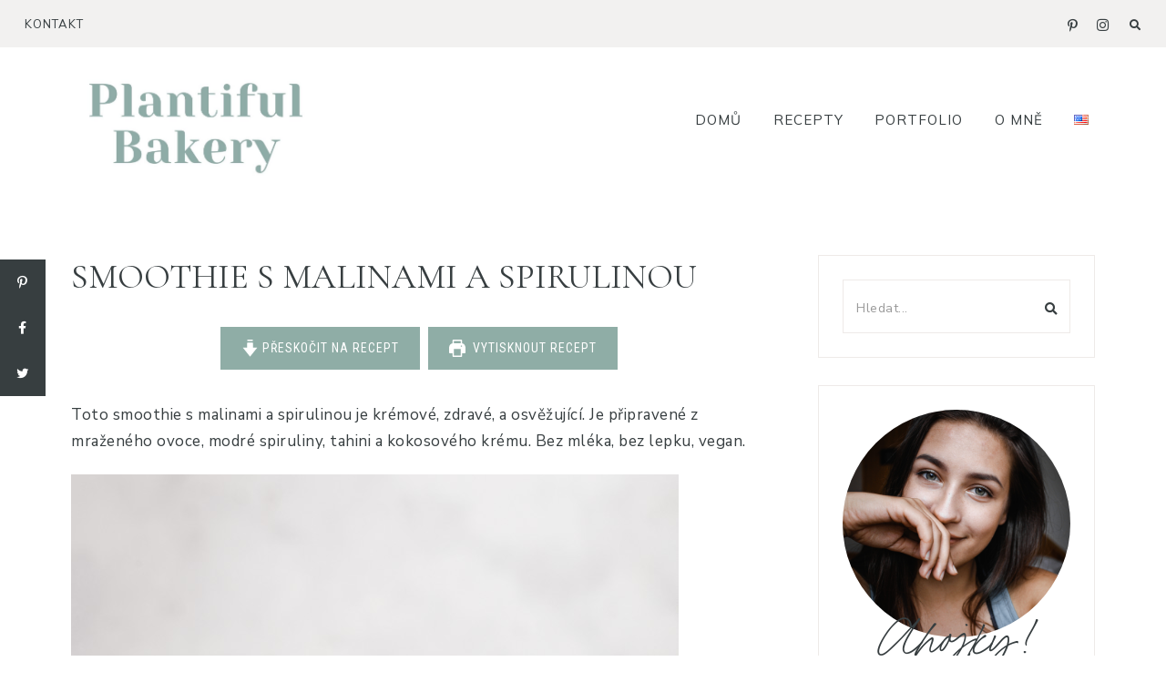

--- FILE ---
content_type: text/html; charset=UTF-8
request_url: https://plantifulbakery.com/cs/smoothie-s-malinami-a-spirulinou/
body_size: 65290
content:
<!DOCTYPE html>
<html lang="cs-CZ">
<head >
<meta charset="UTF-8" />
<meta name="viewport" content="width=device-width, initial-scale=1" />
<meta name='robots' content='index, follow, max-image-preview:large, max-snippet:-1, max-video-preview:-1' />
<link rel="alternate" href="https://plantifulbakery.com/cotton-candy-smoothie/" hreflang="en" />
<link rel="alternate" href="https://plantifulbakery.com/cs/smoothie-s-malinami-a-spirulinou/" hreflang="cs" />
<!-- Begin Social Rocket v1.3.1 https://wpsocialrocket.com -->
<meta property="og:title" content="SMOOTHIE S MALINAMI A SPIRULINOU" />
<meta property="og:description" content="Toto smoothie s malinami a spirulinou je krémové, zdravé, a osvěžující. Je připravené z mraženého ovoce, modré spiruliny, tahini a kokosového krému. Bez mléka, bez lepku, vegan. TOTO SMOOTHIE S...Read More" />
<meta name="twitter:card" content="summary_large_image">
<meta name="twitter:title" content="SMOOTHIE S MALINAMI A SPIRULINOU" />
<meta name="twitter:description" content="Toto smoothie s malinami a spirulinou je krémové, zdravé, a osvěžující. Je připravené z mraženého ovoce, modré spiruliny, tahini a kokosového krému. Bez mléka, bez lepku, vegan. TOTO SMOOTHIE S...Read More" />
<!-- / Social Rocket -->
<!-- This site is optimized with the Yoast SEO plugin v18.5 - https://yoast.com/wordpress/plugins/seo/ -->
<title>Smoothie s malinami a spirulinou (vegan + zdravé) - Plantiful Bakery</title>
<meta name="description" content="Toto smoothie s malinami a spirulinou je krémové, zdravé, a osvěžující. Je připravené z mraženého ovoce, tahini, kokosového krému a spiruliny" />
<link rel="canonical" href="https://plantifulbakery.com/cs/smoothie-s-malinami-a-spirulinou/" />
<meta property="og:locale" content="cs_CZ" />
<meta property="og:locale:alternate" content="en_US" />
<meta property="og:type" content="article" />
<meta property="og:title" content="Smoothie s malinami a spirulinou (vegan + zdravé) - Plantiful Bakery" />
<meta property="og:description" content="Toto smoothie s malinami a spirulinou je krémové, zdravé, a osvěžující. Je připravené z mraženého ovoce, tahini, kokosového krému a spiruliny" />
<meta property="og:url" content="https://plantifulbakery.com/cs/smoothie-s-malinami-a-spirulinou/" />
<meta property="og:site_name" content="Plantiful Bakery" />
<meta property="article:published_time" content="2021-08-10T13:56:05+00:00" />
<meta property="article:modified_time" content="2021-11-28T15:56:05+00:00" />
<meta property="og:image" content="https://plantifulbakery.com/wp-content/uploads/2021/08/cotton-candy-smoothie-2021-1-blog-1-1.jpg" />
<meta property="og:image:width" content="667" />
<meta property="og:image:height" content="1000" />
<meta property="og:image:type" content="image/jpeg" />
<meta name="twitter:card" content="summary_large_image" />
<meta name="twitter:label1" content="Napsal(a)" />
<meta name="twitter:data1" content="Plantiful Bakery" />
<meta name="twitter:label2" content="Odhadovaná doba čtení" />
<meta name="twitter:data2" content="4 minuty" />
<script type="application/ld+json" class="yoast-schema-graph">{"@context":"https://schema.org","@graph":[{"@type":"WebSite","@id":"https://plantifulbakery.com/cs/#website","url":"https://plantifulbakery.com/cs/","name":"Plantiful Bakery","description":"Veganské recepty","publisher":{"@id":"https://plantifulbakery.com/cs/#/schema/person/f56a7077e2aa7f494a86eced8cbb7d12"},"potentialAction":[{"@type":"SearchAction","target":{"@type":"EntryPoint","urlTemplate":"https://plantifulbakery.com/cs/?s={search_term_string}"},"query-input":"required name=search_term_string"}],"inLanguage":"cs"},{"@type":"ImageObject","@id":"https://plantifulbakery.com/cs/smoothie-s-malinami-a-spirulinou/#primaryimage","inLanguage":"cs","url":"https://plantifulbakery.com/wp-content/uploads/2021/08/cotton-candy-smoothie-2021-1-blog-1-1.jpg","contentUrl":"https://plantifulbakery.com/wp-content/uploads/2021/08/cotton-candy-smoothie-2021-1-blog-1-1.jpg","width":667,"height":1000,"caption":"Zdravé smoothie s malinami a spirulinou"},{"@type":"WebPage","@id":"https://plantifulbakery.com/cs/smoothie-s-malinami-a-spirulinou/#webpage","url":"https://plantifulbakery.com/cs/smoothie-s-malinami-a-spirulinou/","name":"Smoothie s malinami a spirulinou (vegan + zdravé) - Plantiful Bakery","isPartOf":{"@id":"https://plantifulbakery.com/cs/#website"},"primaryImageOfPage":{"@id":"https://plantifulbakery.com/cs/smoothie-s-malinami-a-spirulinou/#primaryimage"},"datePublished":"2021-08-10T13:56:05+00:00","dateModified":"2021-11-28T15:56:05+00:00","description":"Toto smoothie s malinami a spirulinou je krémové, zdravé, a osvěžující. Je připravené z mraženého ovoce, tahini, kokosového krému a spiruliny","breadcrumb":{"@id":"https://plantifulbakery.com/cs/smoothie-s-malinami-a-spirulinou/#breadcrumb"},"inLanguage":"cs","potentialAction":[{"@type":"ReadAction","target":["https://plantifulbakery.com/cs/smoothie-s-malinami-a-spirulinou/"]}]},{"@type":"BreadcrumbList","@id":"https://plantifulbakery.com/cs/smoothie-s-malinami-a-spirulinou/#breadcrumb","itemListElement":[{"@type":"ListItem","position":1,"name":"Domů","item":"https://plantifulbakery.com/cs/"},{"@type":"ListItem","position":2,"name":"SMOOTHIE S MALINAMI A SPIRULINOU"}]},{"@type":"Article","@id":"https://plantifulbakery.com/cs/smoothie-s-malinami-a-spirulinou/#article","isPartOf":{"@id":"https://plantifulbakery.com/cs/smoothie-s-malinami-a-spirulinou/#webpage"},"author":{"@id":"https://plantifulbakery.com/cs/#/schema/person/f56a7077e2aa7f494a86eced8cbb7d12"},"headline":"SMOOTHIE S MALINAMI A SPIRULINOU","datePublished":"2021-08-10T13:56:05+00:00","dateModified":"2021-11-28T15:56:05+00:00","wordCount":766,"commentCount":0,"publisher":{"@id":"https://plantifulbakery.com/cs/#/schema/person/f56a7077e2aa7f494a86eced8cbb7d12"},"image":{"@id":"https://plantifulbakery.com/cs/smoothie-s-malinami-a-spirulinou/#primaryimage"},"thumbnailUrl":"https://plantifulbakery.com/wp-content/uploads/2021/08/cotton-candy-smoothie-2021-1-blog-1-1.jpg","keywords":["banány","kokosový krém","maliny","spirulina","tahini"],"articleSection":["Recepty","Snídaně","Svačiny"],"inLanguage":"cs","potentialAction":[{"@type":"CommentAction","name":"Comment","target":["https://plantifulbakery.com/cs/smoothie-s-malinami-a-spirulinou/#respond"]}]},{"@type":["Person","Organization"],"@id":"https://plantifulbakery.com/cs/#/schema/person/f56a7077e2aa7f494a86eced8cbb7d12","name":"Plantiful Bakery","image":{"@type":"ImageObject","@id":"https://plantifulbakery.com/cs/#personlogo","inLanguage":"cs","url":"https://plantifulbakery.com/wp-content/uploads/2020/09/PLANTIFUL-BAKERY.png","contentUrl":"https://plantifulbakery.com/wp-content/uploads/2020/09/PLANTIFUL-BAKERY.png","width":2240,"height":1260,"caption":"Plantiful Bakery"},"logo":{"@id":"https://plantifulbakery.com/cs/#personlogo"},"sameAs":["https://plantifulbakery.com"]},{"@context":"http://schema.org/","@type":"Recipe","name":"SMOOTHIE S MALINAMI A SPIRULINOU","author":{"@type":"Person","name":"Plantiful Bakery"},"description":"Toto smoothie s malinami a spirulinou je krémové, zdravé, a osvěžující. Je připravené z mraženého ovoce, modré spiruliny, tahini a kokosového krému. Bez mléka, bez lepku, vegan.","datePublished":"2021-08-10T13:56:05+00:00","image":["https://plantifulbakery.com/wp-content/uploads/2021/08/cotton-candy-smoothie-2021-1-blog-1-1.jpg","https://plantifulbakery.com/wp-content/uploads/2021/08/cotton-candy-smoothie-2021-1-blog-1-1-500x500.jpg","https://plantifulbakery.com/wp-content/uploads/2021/08/cotton-candy-smoothie-2021-1-blog-1-1-500x375.jpg","https://plantifulbakery.com/wp-content/uploads/2021/08/cotton-candy-smoothie-2021-1-blog-1-1-480x270.jpg"],"recipeYield":["1","1 -2 porce"],"prepTime":"PT5M","totalTime":"PT5M","recipeIngredient":["3  malé mražené banány, nakrájené na plátky (= asi 290 g)","1/3 hrnku (60 g) kokosového krému  (nebo veganského jogurtu)","1 lžíce  tahini (nebo jakéhokoli ořechového másla – volitelné)","1/4 hrnku (30 g) mražených malin","1/8 lžičky  modré spiruliny v prášku"],"recipeInstructions":[{"@type":"HowToStep","text":"Do vysokorychlostního mixéru nebo food processoru dejte mražené banány, kokosový krém a tahini. Mixujte při vysoké rychlosti, dokud není smoothie krémové a hladké (během mixování použijte pěchovadlo pro usnadnění). Podle potřeby seškrábejte strany a znovu promixujte. Pokud chcete řidší smoothie, přidejte trochu rostlinného mléka.","name":"Do vysokorychlostního mixéru nebo food processoru dejte mražené banány, kokosový krém a tahini. Mixujte při vysoké rychlosti, dokud není smoothie krémové a hladké (během mixování použijte pěchovadlo pro usnadnění). Podle potřeby seškrábejte strany a znovu promixujte. Pokud chcete řidší smoothie, přidejte trochu rostlinného mléka.","url":"https://plantifulbakery.com/cs/smoothie-s-malinami-a-spirulinou/#wprm-recipe-4854-step-0-0"},{"@type":"HowToStep","text":"Polovinu smoothie dejte do misky a smíchejte s modrou spirulinou.","name":"Polovinu smoothie dejte do misky a smíchejte s modrou spirulinou.","url":"https://plantifulbakery.com/cs/smoothie-s-malinami-a-spirulinou/#wprm-recipe-4854-step-0-1"},{"@type":"HowToStep","text":"Zbylé smoothie rozmixujte s mraženými malinami.","name":"Zbylé smoothie rozmixujte s mraženými malinami.","url":"https://plantifulbakery.com/cs/smoothie-s-malinami-a-spirulinou/#wprm-recipe-4854-step-0-2"},{"@type":"HowToStep","text":"Přendejte do misky nebo sklenice a ozdobte dle chuti.","name":"Přendejte do misky nebo sklenice a ozdobte dle chuti.","url":"https://plantifulbakery.com/cs/smoothie-s-malinami-a-spirulinou/#wprm-recipe-4854-step-0-3"}],"recipeCategory":["Snídaně","Svačina"],"recipeCuisine":["Vegan"],"suitableForDiet":["https://schema.org/GlutenFreeDiet","https://schema.org/VeganDiet"],"keywords":"banány, kokosový krém, maliny, spirulina, tahini","nutrition":{"@type":"NutritionInformation","calories":"485 kcal","servingSize":"1 serving"},"@id":"https://plantifulbakery.com/cs/smoothie-s-malinami-a-spirulinou/#recipe","isPartOf":{"@id":"https://plantifulbakery.com/cs/smoothie-s-malinami-a-spirulinou/#article"},"mainEntityOfPage":"https://plantifulbakery.com/cs/smoothie-s-malinami-a-spirulinou/#webpage"}]}</script>
<!-- / Yoast SEO plugin. -->
<script type='application/javascript'>console.log('PixelYourSite Free version 8.2.18');</script>
<link rel='dns-prefetch' href='//assets.pinterest.com' />
<link rel='dns-prefetch' href='//cdnjs.cloudflare.com' />
<link rel='dns-prefetch' href='//fonts.googleapis.com' />
<link rel='dns-prefetch' href='//c0.wp.com' />
<link rel="alternate" type="application/rss+xml" title="Plantiful Bakery &raquo; RSS zdroj" href="https://plantifulbakery.com/cs/feed/" />
<link rel="alternate" type="application/rss+xml" title="Plantiful Bakery &raquo; RSS komentářů" href="https://plantifulbakery.com/cs/comments/feed/" />
<script type='text/javascript'>console.log('PixelYourSite Pinterest version 3.2.9');</script>
<link rel="alternate" type="application/rss+xml" title="Plantiful Bakery &raquo; RSS komentářů pro SMOOTHIE S MALINAMI A SPIRULINOU" href="https://plantifulbakery.com/cs/smoothie-s-malinami-a-spirulinou/feed/" />
<link rel="alternate" type="application/rss+xml" title="Plantiful Bakery &raquo; Stories Feed" href="https://plantifulbakery.com/web-stories/feed/">		<!-- This site uses the Google Analytics by MonsterInsights plugin v8.5.0 - Using Analytics tracking - https://www.monsterinsights.com/ -->
<script src="//www.googletagmanager.com/gtag/js?id=UA-178424539-1"  data-cfasync="false" data-wpfc-render="false" async></script>
<script data-cfasync="false" data-wpfc-render="false">
var mi_version = '8.5.0';
var mi_track_user = true;
var mi_no_track_reason = '';
var disableStrs = [
'ga-disable-UA-178424539-1',
];
/* Function to detect opted out users */
function __gtagTrackerIsOptedOut() {
for ( var index = 0; index < disableStrs.length; index++ ) {
if ( document.cookie.indexOf( disableStrs[ index ] + '=true' ) > -1 ) {
return true;
}
}
return false;
}
/* Disable tracking if the opt-out cookie exists. */
if ( __gtagTrackerIsOptedOut() ) {
for ( var index = 0; index < disableStrs.length; index++ ) {
window[ disableStrs[ index ] ] = true;
}
}
/* Opt-out function */
function __gtagTrackerOptout() {
for ( var index = 0; index < disableStrs.length; index++ ) {
document.cookie = disableStrs[ index ] + '=true; expires=Thu, 31 Dec 2099 23:59:59 UTC; path=/';
window[ disableStrs[ index ] ] = true;
}
}
if ( 'undefined' === typeof gaOptout ) {
function gaOptout() {
__gtagTrackerOptout();
}
}
window.dataLayer = window.dataLayer || [];
window.MonsterInsightsDualTracker = {
helpers: {},
trackers: {},
};
if ( mi_track_user ) {
function __gtagDataLayer() {
dataLayer.push( arguments );
}
function __gtagTracker( type, name, parameters ) {
if (!parameters) {
parameters = {};
}
if (parameters.send_to) {
__gtagDataLayer.apply( null, arguments );
return;
}
if ( type === 'event' ) {
parameters.send_to = monsterinsights_frontend.ua;
__gtagDataLayer( type, name, parameters );
} else {
__gtagDataLayer.apply( null, arguments );
}
}
__gtagTracker( 'js', new Date() );
__gtagTracker( 'set', {
'developer_id.dZGIzZG' : true,
} );
__gtagTracker( 'config', 'UA-178424539-1', {"forceSSL":"true","link_attribution":"true"} );
window.gtag = __gtagTracker;											(function () {
/* https://developers.google.com/analytics/devguides/collection/analyticsjs/ */
/* ga and __gaTracker compatibility shim. */
var noopfn = function () {
return null;
};
var newtracker = function () {
return new Tracker();
};
var Tracker = function () {
return null;
};
var p = Tracker.prototype;
p.get = noopfn;
p.set = noopfn;
p.send = function (){
var args = Array.prototype.slice.call(arguments);
args.unshift( 'send' );
__gaTracker.apply(null, args);
};
var __gaTracker = function () {
var len = arguments.length;
if ( len === 0 ) {
return;
}
var f = arguments[len - 1];
if ( typeof f !== 'object' || f === null || typeof f.hitCallback !== 'function' ) {
if ( 'send' === arguments[0] ) {
var hitConverted, hitObject = false, action;
if ( 'event' === arguments[1] ) {
if ( 'undefined' !== typeof arguments[3] ) {
hitObject = {
'eventAction': arguments[3],
'eventCategory': arguments[2],
'eventLabel': arguments[4],
'value': arguments[5] ? arguments[5] : 1,
}
}
}
if ( 'pageview' === arguments[1] ) {
if ( 'undefined' !== typeof arguments[2] ) {
hitObject = {
'eventAction': 'page_view',
'page_path' : arguments[2],
}
}
}
if ( typeof arguments[2] === 'object' ) {
hitObject = arguments[2];
}
if ( typeof arguments[5] === 'object' ) {
Object.assign( hitObject, arguments[5] );
}
if ( 'undefined' !== typeof arguments[1].hitType ) {
hitObject = arguments[1];
if ( 'pageview' === hitObject.hitType ) {
hitObject.eventAction = 'page_view';
}
}
if ( hitObject ) {
action = 'timing' === arguments[1].hitType ? 'timing_complete' : hitObject.eventAction;
hitConverted = mapArgs( hitObject );
__gtagTracker( 'event', action, hitConverted );
}
}
return;
}
function mapArgs( args ) {
var arg, hit = {};
var gaMap = {
'eventCategory': 'event_category',
'eventAction': 'event_action',
'eventLabel': 'event_label',
'eventValue': 'event_value',
'nonInteraction': 'non_interaction',
'timingCategory': 'event_category',
'timingVar': 'name',
'timingValue': 'value',
'timingLabel': 'event_label',
'page' : 'page_path',
'location' : 'page_location',
'title' : 'page_title',
};
for ( arg in args ) {
if ( ! ( ! args.hasOwnProperty(arg) || ! gaMap.hasOwnProperty(arg) ) ) {
hit[gaMap[arg]] = args[arg];
} else {
hit[arg] = args[arg];
}
}
return hit;
}
try {
f.hitCallback();
} catch ( ex ) {
}
};
__gaTracker.create = newtracker;
__gaTracker.getByName = newtracker;
__gaTracker.getAll = function () {
return [];
};
__gaTracker.remove = noopfn;
__gaTracker.loaded = true;
window['__gaTracker'] = __gaTracker;
})();
} else {
console.log( "" );
( function () {
function __gtagTracker() {
return null;
}
window['__gtagTracker'] = __gtagTracker;
window['gtag'] = __gtagTracker;
} )();
}
</script>
<!-- / Google Analytics by MonsterInsights -->
<!-- <link rel='stylesheet' id='pinterest-pin-it-button-plugin-styles-css'  href='https://plantifulbakery.com/wp-content/plugins/pinterest-pin-it-button/css/public.css?ver=2.1.0.1' media='all' /> -->
<!-- <link rel='stylesheet' id='sbi_styles-css'  href='https://plantifulbakery.com/wp-content/plugins/instagram-feed/css/sbi-styles.min.css?ver=6.0.4' media='all' /> -->
<!-- <link rel='stylesheet' id='clover-css'  href='https://plantifulbakery.com/wp-content/themes/clover-theme.1.0.7/style.css?ver=1.0.7' media='all' /> -->
<link rel="stylesheet" type="text/css" href="//plantifulbakery.com/wp-content/cache/plantifulbakery.com/wpfc-minified/mnrkj2cn/88hss.css" media="all"/>
<style id='clover-inline-css'>
.site-container,
.site-header {
background-color: #ffffff;
}
.nav-secondary a,
.site-header .genesis-nav-menu a {
color: #373e40;
}
.nav-secondary a:hover,
.site-header .genesis-nav-menu a:hover,
.site-header .genesis-nav-menu .sub-menu a:hover,
.genesis-nav-menu .sub-menu a:hover {
color: #8fada6 !important;
}
.nav-primary,
.woocommerce-store-notice,
p.demo_store {
background-color: #f2f1f0 !important;
}
@media only screen and (max-width: 1021px) {
.nav-primary {
background-color: #ffffff !important;
} }
.nav-primary a,
.nav-primary .social i,
li a.icon-search {
color: #373e40;
}
.woocommerce-store-notice,
p.demo_store {
color: #373e40 !important;
}
.nav-primary .clover-social-widget.plain .fa-tiktok-svg svg {
fill: #373e40;
}
@media only screen and (max-width: 1021px) {
.nav-primary li a, .nav-secondary li a,
.site-header .genesis-nav-menu a,
.genesis-nav-menu > li:hover .sub-menu a,
.genesis-nav-menu .sub-menu a {
color: #444444 !important;
} }
.nav-primary .wrap li a:hover,
.nav-primary .wrap .social i:hover,
.nav-primary .wrap li a.icon-search:hover {
color: #8fada6 !important;
}
.nav-primary .clover-social-widget.plain .fa-tiktok-svg:hover svg {
fill: #8fada6;
}
.genesis-nav-menu .sub-menu a,
.nav-primary .sub-menu a,
.site-header .genesis-nav-menu .sub-menu a {
color: #373e40 !important;
}
.bar1,
.bar2,
.bar3 {
background-color: #8fada6;
}
.nav-mobile li.menu-item a,
.nav-mobile button.sub-menu-toggle,
.nav-mobile button.sub-menu-toggle:hover,
.nav-mobile button .sub-menu-toggle,
.nav-mobile button .sub-menu-toggle:hover {
color: #373e40 !important;
}
body,
body.clover-home,
input,
select,
textarea,
ol,
ul,
blockquote,
.clover-category-archive .sort-by,
a.comment-time-link {
color: #373e40;
}
.next-post,
.nf-form-content .list-select-wrap .nf-field-element>div,
.nf-form-content input:not([type=button]),
.nf-form-content textarea,
.label-above .nf-field-label,
.nf-field-label label,
.nf-form-content label {
color: #373e40 !important;
}
a,
.entry-content a:not(.button):not(.wp-block-button__link):not(.more-link):not(.gb-button),
.related-post a.related-post-title:hover,
.entry-meta a,
.clover-instagram .textwidget a,
.social i:hover {
color: #8fada6;
}
.woocommerce ul.products li.product a,
.woocommerce .star-rating span,
.clover-category-archive .cat-item a {
color: #8fada6 !important;
}
.clover-social-widget.plain .fa-tiktok-svg svg {
fill: #8fada6;
}
.woocommerce .widget_price_filter .ui-slider .ui-slider-handle,
.woocommerce .widget_price_filter .ui-slider .ui-slider-range {
background-color: #8fada6 !important;
}
.entry-content a:not(.button):not(.wp-block-button__link):not(.more-link):not(.gb-button):hover,
.creds a:hover,
.footer-widgets a:hover,
.footer-widgets .widget_nav_menu a:hover,
.footer-wrap a:hover,
.entry-header .entry-meta a:hover,
.entry-footer .entry-meta a:hover,
.clover-instagram a:hover,
.clover-category-archive .cat-item a:hover,
.footer-widgets a:hover,
.search-form input[type="submit"]:hover,
.post-navigation-title h3:hover,
.entry-meta a:hover,
.clover-instagram .textwidget a:hover,
.footer-widgets li a:hover,
.footer-widgets .widget_nav_menu a:hover,
.single-post .entry-header .entry-meta a:hover,
.custom-footer a:hover,
.footer-social i:hover,
.clover-home .woocommerce .product_list_widget .product-title:hover {
color: #c7a5aa !important;
}
.social i,
a:not(.button):not(.more-link):hover {
color: #c7a5aa;
}
.clover-social-widget.plain .fa-tiktok-svg:hover svg {
fill: #c7a5aa;
}
.woocommerce ul.products li.product h3:hover,
.woocommerce ul.products li.product a:hover,
.woocommerce .product h2:hover,
.clover-home .woocommerce .product_list_widget a:hover {
color: #c7a5aa !important;
}
h1,
h2,
h3,
h4,
h5,
h6,
.entry-content h1,
.entry-content h2,
.entry-content h3,
.entry-content h4,
.entry-content h5,
.entry-content h6,
.site-description,
.sidebar .widget-title,
.footer-widgets .widget-title,
.search-form input[type="submit"],
.author-box-title,
.related h3,
#reply-title,
.entry-comments h3,
#mc_embed_signup label,
.footer-widgets .enews-widget .widget-title,
.gb-block-sharing .gb-share-list:before,
.clover-home .woocommerce .product_list_widget a,
.cn-text-container .fa-comment-dots,
.sidebar .widget_categories li.cat-item a,
.sidebar .widget_nav_menu a {
color: #373e40;
}
.featured-carousel .dashicons,
.woocommerce nav.woocommerce-pagination ul li a,
.woocommerce nav.woocommerce-pagination ul li span,
nav.woocommerce-MyAccount-navigation li a,
.gb-block-accordion .gb-accordion-title,
.gb-block-accordion .gb-accordion-title::after {
color: #373e40 !important;
}
.entry .entry-title a,
.slide-excerpt-border h2 a,
.featuredpost .entry-title a,
.related-post a.related-post-title,
.clover-home .featuredpage .widget-title a,
.gb-block-post-grid header .gb-block-post-grid-title a,
.podcast-title a,
.clover-insta .entry-title a {
color: #373e40 !important;
}
.entry-title a:hover,
.slide-excerpt-border h2 a:hover,
.featuredpost .entry-title a:hover,
.related-post a.related-post-title:hover,
.clover-home .featuredpage .widget-title a:hover,
.gb-block-post-grid header .gb-block-post-grid-title a:hover,
.clover-home .featuredpost .entry .entry-title a:hover,
.podcast-title a:hover {
color: #8fada6 !important;
}
.entry-meta,
.entry-header pentry-meta,
.entry-footer .entry-meta
.clover-home .featuredpost .entry-meta {
color: #373e40 !important;
}
button:not(.menu-toggle),
input[type="button"],
input[type="reset"],
input[type="submit"],
.button,
.widget .button,
.comment-reply a,
.clover-home .enews-widget input[type="submit"],
.clover-home .home-area .enews-widget input[type="submit"],
.comment-respond input[type="submit"],
.after-entry .enews-widget input[type="submit"],
.slide-excerpt-border a.more-link, 
a.more-link,
.entry-content a.button,
.category-page .more-from-category a {
background-color: #8fada6;
}
.sidebar .widget_categories li.cat-item a:hover,
.sidebar .widget_nav_menu a:hover {
background-color: #8fada6;
}
.clover-home .featured-content.widget .more-posts-button .button,
.clover-home .featured-content .more-posts-button .button,
.pagination-previous a,
.pagination-next a,
.archive-pagination li a {
border-color: #8fada6;
color: #8fada6;
}
.clover-home .featured-content.widget .more-posts-button .button:hover,
.clover-home .featured-content .more-posts-button .button:hover,
.pagination-previous a:hover,
.pagination-next a:hover,
.archive-pagination li a:hover {
background-color: #8fada6;
}
.wprm-recipe-template-clover .wprm-recipe-rating .wprm-rating-star.wprm-rating-star-full svg * {
fill: #8fada6 !important;
stroke: #8fada6;
}
.single .entry .entry-content .gb-block-sharing .gb-share-list a:hover,
.has-blocks .entry .entry-content .gb-block-post-grid-more-link.gb-text-link,
.nf-form-content input[type="button"],
.entry-content .wp-block-button .wp-block-button__link,
.cn-button.bootstrap,
ol.clover-numbered-list li::before,
.podcast-icon:before,
#mc_embed_signup .button,
.woocommerce #respond input#submit, 
.woocommerce a.button, 
.woocommerce button.button, 
.woocommerce input.button,
.woocommerce .content-sidebar-wrap button,
.woocommerce span.onsale,
nav.woocommerce-MyAccount-navigation li a:hover,
.woocommerce .widget_product_categories li:hover,
.woocommerce #respond input#submit.alt.disabled,
.woocommerce #respond input#submit.alt.disabled:hover,
.woocommerce #respond input#submit.alt:disabled,
.woocommerce #respond input#submit.alt:disabled:hover,
.woocommerce #respond input#submit.alt:disabled[disabled],
.woocommerce #respond input#submit.alt:disabled[disabled]:hover,
.woocommerce a.button.alt:disabled,
.woocommerce a.button.alt:disabled:hover,
.woocommerce a.button.alt:disabled[disabled],
.woocommerce a.button.alt:disabled[disabled]:hover,
.woocommerce button.button.alt.disabled,
.woocommerce button.button.alt.disabled:hover
.woocommerce button.button.alt:disabled,
.woocommerce button.button.alt:disabled:hover,
.woocommerce button.button.alt:disabled[disabled],
.woocommerce button.button.alt:disabled[disabled]:hover,
.woocommerce input.button.alt.disabled, .woocommerce input.button.alt.disabled:hover,
.woocommerce input.button.alt:disabled, .woocommerce input.button.alt:disabled:hover,
.woocommerce input.button.alt:disabled[disabled],
.woocommerce input.button.alt:disabled[disabled]:hover,
.woocommerce button.button.alt.disabled,
.woocommerce button.button.alt.disabled:hover {
background-color: #8fada6 !important;
}
.wprm-recipe-template-clover .wprm-recipe-print,
.wprm-recipe-template-clover .wprm-recipe-pin,
.clover-snippet-buttons .wprm-recipe-print,
.clover-snippet-buttons .wprm-recipe-jump,
.clover-snippet-buttons .wprm-recipe-jump-video {
background-color: #8fada6 !important;
border-color: #8fada6 !important;
}
button:hover,
input[type="button"]:hover,
input[type="reset"]:hover,
input[type="submit"]:hover,
.button:hover,
.widget .button:hover,
a.more-link:hover,
.comment-reply a:hover,
.clover-home .home-area .enews-widget input[type="submit"]:hover,
.comment-respond input[type="submit"]:hover,
.after-entry .enews-widget input[type="submit"]:hover,
.slide-excerpt-border a.more-link:hover, 
a.more-link:hover,
.entry-content a.button:hover,
.clover-home .clover-front-page-6 a.button:hover,
.category-page .more-from-category a:hover,
.clover-home .home-area a.button.white:hover,
.clover-home .home-area:not(.clover-front-page-1) .clover-cta-widget .button:hover,
.clover-home .home-area.clover-front-page-1 .clover-cta-widget .button:hover,
.clover-home .home-area.clover-front-page-1 .button:hover,
.clover-home .home-area.clover-front-page-1 a.more-link:hover {
background-color: #c7a5aa;
}
.clover-footer-cta .clover-cta-widget .button:hover,
.featured-carousel .owl-carousel .owl-nav button.owl-prev:hover,
.featured-carousel .owl-carousel .owl-nav button.owl-next:hover, 
.clover-home .home-area.clover-front-page-1 .clover-cta-widget .button:hover,
.clover-home .home-area.clover-front-page-1 .button:hover,
.single .entry .entry-content .gb-block-sharing .gb-share-list a,
.has-blocks .entry .entry-content .gb-block-post-grid-more-link.gb-text-link:hover,
.has-blocks .entry .entry-content .gb-block-accordion .gb-accordion-title:hover,
.nf-form-content input[type="button"]:hover,
.entry-content .wp-block-button .wp-block-button__link:hover,
.entry-content .wp-block-button.opposite-hover .wp-block-button__link:hover,
input:hover[type="submit"],
.cn-button.bootstrap:hover,
.cn-close-icon:before,
.cn-close-icon:after,
.gb-block-button a:hover,
#mc_embed_signup .button:hover,
.woocommerce #respond input#submit:hover,
.woocommerce a.button:hover,
.woocommerce button.button:hover,
.woocommerce .content-sidebar-wrap button:hover,
.woocommerce input.button:hover {
background-color: #c7a5aa !important;
}
.single .entry .entry-content .wprm-recipe-template-clover .wprm-recipe-print:hover,
.single .entry .entry-content .wprm-recipe-template-clover .wprm-recipe-pin:hover,
.single .entry .entry-content .clover-snippet-buttons .wprm-recipe-print:hover,
.single .entry .entry-content .clover-snippet-buttons .wprm-recipe-jump:hover,
.single .entry .entry-content .clover-snippet-buttons .wprm-recipe-jump-video:hover {
background-color: #c7a5aa !important;
border-color: #c7a5aa !important;
}
.clover-social-widget.filled .social {
background-color: #373e40;
}
.clover-social-widget.filled i {
color: #ffffff;
}
.clover-social-widget.filled .fa-tiktok-svg svg {
fill: #ffffff;
}
.clover-social-widget.filled .social:hover {
background-color: #8fada6;
}
.clover-backtotop {
color: #373e40 !important;
}
.clover-backtotop:hover {
color: #c7a5aa !important;
}
.clover-home .clover-front-page-1,
.clover-home .clover-front-page-1 .clover-cta-widget h2,
.clover-home .clover-front-page-1 .clover-cta-widget h3,
.clover-home .clover-front-page-1 .clover-cta-widget h4,
.clover-home .clover-front-page-1 .clover-cta-widget p,
.clover-home .clover-front-page-1 p,
.clover-home .clover-front-page-1 a:not(.button):not(.more-link),
.clover-home .clover-front-page-1 li,
.clover-home .clover-front-page-1 h2, 
.clover-home .clover-front-page-1 h3,
.clover-home .clover-front-page-1 h4,
.clover-home .clover-front-page-1 h5,
.clover-home .clover-front-page-1 h6,
.clover-home .clover-front-page-1 .woocommerce .product_list_widget a,
.clover-home .clover-front-page-1 .featuredpage .widget-title,
.clover-home .clover-front-page-1.home-area .enews .widget-title {
color: #000000;
}
.clover-home .clover-front-page-1 .featuredpage .widget-title:before {
background: #000000;
}
.clover-home .home-area.clover-front-page-1 .clover-cta-widget .button,
.clover-home .home-area.clover-front-page-1 .button,
.clover-home .home-area.clover-front-page-1 a.more-link {
background-color: #8fada6;
}
.clover-home .clover-front-page-2 {
background: #f2f1f0;
}
.clover-home .clover-front-page-2 .widget-title,
.clover-home .clover-front-page-2 a:not(.button):not(.more-link),
.clover-home .clover-front-page-2 p,
.clover-home .clover-front-page-2 li,
.clover-home .clover-front-page-2 h2, 
.clover-home .clover-front-page-2 h3,
.clover-home .clover-front-page-2 h4,
.clover-home .clover-front-page-2 h5,
.clover-home .clover-front-page-2 h6,
.clover-home .clover-front-page-2 .woocommerce .product_list_widget a,
.clover-home .clover-front-page-2 .featuredpage .widget-title,
.clover-home .clover-front-page-2.home-area .enews .widget-title,
.clover-home .clover-front-page-2.home-area .enews p {
color: #000000;
}
.clover-home .clover-front-page-2 .wpmtst-testimonial,
.clover-home .clover-front-page-2 .wpmtst-testimonial .testimonial-name.testimonial-field {
color: #000000 !important;
}
.clover-home .clover-front-page-2 .featuredpage .widget-title:before {
background: #000000;
}
.clover-home .clover-front-page-3 {
background: #f2f1f0;
}
.clover-home .clover-front-page-3 .widget-title,
.clover-home .clover-front-page-3 a:not(.button):not(.more-link),
.clover-home .clover-front-page-3 p,
.clover-home .clover-front-page-3 li,
.clover-home .clover-front-page-3 h2, 
.clover-home .clover-front-page-3 h3,
.clover-home .clover-front-page-3 h4,
.clover-home .clover-front-page-3 h5,
.clover-home .clover-front-page-3 h6,
.clover-home .clover-front-page-3 .woocommerce .product_list_widget a,
.clover-home .clover-front-page-3 .featuredpage .widget-title,
.clover-home .clover-front-page-3.home-area .enews .widget-title,
.clover-home .clover-front-page-3.home-area .enews p {
color: #373e40;
}
.clover-home .clover-front-page-3 .wpmtst-testimonial,
.clover-home .clover-front-page-3 .wpmtst-testimonial .testimonial-name.testimonial-field {
color: #373e40 !important;
}
.clover-home .clover-front-page-3 .featuredpage .widget-title:before {
background: #373e40;
}
.clover-home .clover-front-page-4 {
background: #ffffff;
}
.clover-home .clover-front-page-4 .widget-title,
.clover-home .clover-front-page-4 a:not(.button):not(.more-link),
.clover-home .clover-front-page-4 p,
.clover-home .clover-front-page-4 li,
.clover-home .clover-front-page-4 h2, 
.clover-home .clover-front-page-4 h3,
.clover-home .clover-front-page-4 h4,
.clover-home .clover-front-page-4 h5,
.clover-home .clover-front-page-4 h6,
.clover-home .clover-front-page-4 .woocommerce .product_list_widget a,
.clover-home .clover-front-page-4 .featuredpage .widget-title,
.clover-home .clover-front-page-4.home-area .enews .widget-title,
.clover-home .clover-front-page-4.home-area .enews p {
color: #373e40;
}
.clover-home .clover-front-page-4 .wpmtst-testimonial,
.clover-home .clover-front-page-4 .wpmtst-testimonial .testimonial-name.testimonial-field {
color: #373e40 !important;
}
.clover-home .clover-front-page-4 .featuredpage .widget-title:before {
background: #373e40;
}
.clover-home .clover-front-page-5 {
background: #f2f1f0;
}
.clover-home .clover-front-page-5 .widget-title,
.clover-home .clover-front-page-5 a:not(.button):not(.more-link),
.clover-home .clover-front-page-5 p,
.clover-home .clover-front-page-5 li,
.clover-home .clover-front-page-5 h2, 
.clover-home .clover-front-page-5 h3,
.clover-home .clover-front-page-5 h4,
.clover-home .clover-front-page-5 h5,
.clover-home .clover-front-page-5 h6,
.clover-home .clover-front-page-5 .woocommerce .product_list_widget a,
.clover-home .clover-front-page-5 .featuredpage .widget-title,
.clover-home .clover-front-page-5.home-area .enews .widget-title,
.clover-home .clover-front-page-5.home-area .enews p {
color: #373e40;
}
.clover-home .clover-front-page-5 .wpmtst-testimonial,
.clover-home .clover-front-page-5 .wpmtst-testimonial .testimonial-name.testimonial-field {
color: #373e40 !important;
}
.clover-home .clover-front-page-5 .featuredpage .widget-title:before {
background: #373e40;
}
.clover-home .clover-front-page-6 {
background: #f2f1f0;
}
.clover-home .clover-front-page-6 .widget-title,
.clover-home .clover-front-page-6 a:not(.button):not(.more-link),
.clover-home .clover-front-page-6 p,
.clover-home .clover-front-page-6 li,
.clover-home .clover-front-page-6 h2, 
.clover-home .clover-front-page-6 h3,
.clover-home .clover-front-page-6 h4,
.clover-home .clover-front-page-6 h5,
.clover-home .clover-front-page-6 h6,
.clover-home .clover-front-page-6 .woocommerce .product_list_widget a,
.clover-home .clover-front-page-6 .featuredpage .widget-title,
.clover-home .clover-front-page-6.home-area .enews .widget-title,
.clover-home .clover-front-page-6.home-area .enews p {
color: #373e40;
}
.clover-home .clover-front-page-6 .wpmtst-testimonial,
.clover-home .clover-front-page-6 .wpmtst-testimonial .testimonial-name.testimonial-field {
color: #373e40 !important;
}
.clover-home .clover-front-page-6 .featuredpage .widget-title:before {
background: #373e40;
}
.clover-home .clover-front-page-7 {
background: #ffffff;
}
.clover-home .clover-front-page-7 .widget-title,
.clover-home .clover-front-page-7 a:not(.button):not(.more-link),
.clover-home .clover-front-page-7 p,
.clover-home .clover-front-page-7 li,
.clover-home .clover-front-page-7 h2, 
.clover-home .clover-front-page-7 h3,
.clover-home .clover-front-page-7 h4,
.clover-home .clover-front-page-7 h5,
.clover-home .clover-front-page-7 h6,
.clover-home .clover-front-page-7 .woocommerce .product_list_widget a,
.clover-home .clover-front-page-7 .featuredpage .widget-title,
.clover-home .clover-front-page-7.home-area .enews .widget-title,
.clover-home .clover-front-page-7.home-area .enews p {
color: #373e40;
}
.clover-home .clover-front-page-7 .wpmtst-testimonial,
.clover-home .clover-front-page-7 .wpmtst-testimonial .testimonial-name.testimonial-field {
color: #373e40 !important;
}
.clover-home .clover-front-page-6 .featuredpage .widget-title:before {
background: #373e40;
}
.clover-home .clover-front-page-8 {
background: #ffffff;
}
.clover-home .clover-front-page-8 .widget-title,
.clover-home .clover-front-page-8 a:not(.button):not(.more-link),
.clover-home .clover-front-page-8 p,
.clover-home .clover-front-page-8 li,
.clover-home .clover-front-page-8 h2, 
.clover-home .clover-front-page-8 h3,
.clover-home .clover-front-page-8 h4,
.clover-home .clover-front-page-8 h5,
.clover-home .clover-front-page-8 h6,
.clover-home .clover-front-page-8 .woocommerce .product_list_widget a,
.clover-home .clover-front-page-8 .featuredpage .widget-title,
.clover-home .clover-front-page-8.home-area .enews .widget-title,
.clover-home .clover-front-page-8.home-area .enews p {
color: #373e40;
}
.clover-home .clover-front-page-8 .wpmtst-testimonial,
.clover-home .clover-front-page-8 .wpmtst-testimonial .testimonial-name.testimonial-field {
color: #373e40 !important;
}
.clover-home .clover-front-page-8 .featuredpage .widget-title:before {
background: #373e40;
}
.clover-home .clover-front-page-9 .widget-title,
.clover-home .clover-front-page-9 a:not(.button):not(.more-link),
.clover-home .clover-front-page-9 p,
.clover-home .clover-front-page-9 li,
.clover-home .clover-front-page-9 h2, 
.clover-home .clover-front-page-9 h3,
.clover-home .clover-front-page-9 h4,
.clover-home .clover-front-page-9 h5,
.clover-home .clover-front-page-9 h6,
.clover-home .clover-front-page-9 .woocommerce .product_list_widget a,
.clover-home .clover-front-page-9 .featuredpage .widget-title,
.clover-home .clover-front-page-9.home-area .enews .widget-title,
.clover-home .clover-front-page-9.home-area .enews p {
color: #373e40;
}
.clover-home .clover-front-page-9 .wpmtst-testimonial,
.clover-home .clover-front-page-9 .wpmtst-testimonial .testimonial-name.testimonial-field {
color: #373e40 !important;
}
.clover-home .clover-front-page-9 .featuredpage .widget-title:before {
background: #373e40;
}
.clover-home .clover-front-page-10 {
background: #ffffff;
}
.clover-home .clover-front-page-10 .widget-title,
.clover-home .clover-front-page-10 a:not(.button):not(.more-link),
.clover-home .clover-front-page-10 p,
.clover-home .clover-front-page-10 li,
.clover-home .clover-front-page-10 h2, 
.clover-home .clover-front-page-10 h3,
.clover-home .clover-front-page-10 h4,
.clover-home .clover-front-page-10 h5,
.clover-home .clover-front-page-10 h6,
.clover-home .clover-front-page-10 .woocommerce .product_list_widget a,
.clover-home .clover-front-page-10 .featuredpage .widget-title,
.clover-home .clover-front-page-10.home-area .enews .widget-title,
.clover-home .clover-front-page-10.home-area .enews p {
color: #373e40;
}
.clover-home .clover-front-page-10 .wpmtst-testimonial,
.clover-home .clover-front-page-10 .wpmtst-testimonial .testimonial-name.testimonial-field {
color: #373e40 !important;
}
.clover-home .clover-front-page-10 .featuredpage .widget-title:before {
background: #373e40;
}
.clover-footer-cta {
background: #ffffff;
}
.clover-footer-cta,
.clover-footer-cta p,
.clover-footer-cta .clover-cta-widget h2,
.clover-footer-cta .clover-cta-widget h3,
.clover-footer-cta .clover-cta-widget h4,
.clover-footer-cta .clover-cta-widget h5,
.clover-footer-cta .clover-cta-widget p {
color: #373e40;
}
.clover-home .home-area:not(.clover-front-page-1) .clover-cta-widget .button,
.clover-footer-cta .clover-cta-widget .button {
background: #8fada6;
}
.clover-service-box {
border-color: #f2f1f0;
}
.clover-service-box h2,
.clover-service-box h3,
.clover-service-box h4,
.clover-service-box p {
color: #8fada6;
}
.clover-service-box .service-icon i {
color: #8fada6;
}
.clover-home .home-area .featuredpost .entry {
background-color: #ffffff;
}
.clover-home .home-area .featuredpost .entry,
.clover-home .home-area .featuredpost .entry p,
.clover-home .home-area .featuredpost .entry .entry-title a {
color: #373e40;
}
.nf-form-layout {
background-color: #f2f1f0 !important;
}
.clover-insta .site-container,
.clover-insta .site-inner,
.clover-insta .site-header {
background-color: #ffffff !important;
}
.error404 .entry-content .search-form,
blockquote,
.wprm-recipe-template-clover .header-wrap,
.woocommerce .widget_product_categories li,
.woocommerce div.product .woocommerce-tabs ul.tabs li,
.woocommerce-error,
.woocommerce-info,
.woocommerce-message,
.woocommerce-checkout #payment,
.woocommerce nav.woocommerce-pagination ul li a:focus,
.woocommerce nav.woocommerce-pagination ul li a:hover,
.woocommerce nav.woocommerce-pagination ul li span.current,
.woocommerce form.login,
.woocommerce-account .site-inner h2,
.woocommerce .edit-account fieldset,
.author-box,
.search-div {
background-color: #ffffff !important;
}
.sidebar .widget_categories li.cat-item a,
.sidebar .widget_nav_menu a {
background-color: #ffffff;
}
@media only screen and (min-width: 1022px) {
.previous-entry a { 
background-color: #ffffff;
} }
.sidebar .enews-widget,
.after-entry .enews-widget {
background-color: #f2f1f0;
}
#mc_embed_signup {
background-color: #f2f1f0 !important;
}
.sidebar .enews-widget {
border-color: #f2f1f0;
}
.sidebar .enews-widget,
.sidebar .enews-widget a,
.sidebar .enews-widget .widget-title,
.sidebar .enews-widget .enews-widget p,
.sidebar .enews-widget .enews-widget div,
.after-entry .enews-widget,
.after-entry .enews-widget a,
.after-entry .enews-widget .widget-title,
.after-entry .enews-widget p,
.after-entry .enews-widget div {
color: #373e40;
}
.clover-instagram {
background-color: #ffffff;
}
.clover-instagram .widget-title {
color: #373e40;
}
.clover-instagram .textwidget p,
.clover-instagram .textwidget a {
color: #8fada6;
}
.footer-widgets {
background-color: #f2f1f0;
}
.footer-widgets a,
.footer-widgets p,
.footer-widgets div,
.footer-widgets li a,
.footer-widgets .widget-title,
.footer-widgets .enews-widget .widget-title,
.footer-widgets h2,
.footer-widgets h3,
.footer-widgets h4,
.footer-widgets h5,
.footer-widgets h6,
.footer-widgets .widget_nav_menu a {
color: #373e40;
}
.footer-widgets .widget-title:after {
background: #373e40;
}
.custom-footer,
.footer-social {
background-color: #373e40;
}
@media only screen and (min-width: 1021px) {
.clover-home .clover-front-page-1 .clover-cta-widget h2 {
font-size: 56px;
} }
@media only screen and (min-width: 1021px) {
.clover-home .clover-front-page-1 .clover-cta-widget h3 {
font-size: 46px;
} }
@media only screen and (min-width: 1021px) {
.clover-home .clover-front-page-1 .clover-cta-widget h4 {
font-size: 20px;
} }
.custom-logo-link,
.wp-custom-logo .title-area {
max-width: 290px;
}
</style>
<!-- <link rel='stylesheet' id='wp-block-library-css'  href='https://plantifulbakery.com/wp-content/plugins/gutenberg/build/block-library/style.css?ver=12.9.0' media='all' /> -->
<link rel="stylesheet" type="text/css" href="//plantifulbakery.com/wp-content/cache/plantifulbakery.com/wpfc-minified/l22a0zbx/88hss.css" media="all"/>
<style id='wp-block-library-inline-css'>
.has-text-align-justify{text-align:justify;}
.is-style-script-text, .editor-styles-wrapper .is-style-script-text { font-family: Clover Script, serif; font-size: 56px;}
.is-style-accent-line,
.editor-styles-wrapper .is-style-accent-line {
line-height: 100% !important;
position: relative;
overflow: hidden;
margin-bottom: 28px; }
.is-style-accent-line:after,
.editor-styles-wrapper .is-style-accent-line:after { 
content: "\a0";
border-bottom: solid 2px #b8bcb3;
position: absolute;
line-height: 50%;
width: 100%;
margin-left: 10px;
top: auto;
right: auto;
bottom: auto;
left: auto; }
ul.is-style-link-list > li,
.editor-styles-wrapper ul.is-style-link-list > li {
list-style-type: none;
font: normal 15px Roboto Condensed, sans-serif;
text-transform: uppercase;
letter-spacing: 1px;
padding-bottom: 10px;
text-align: center;
margin-bottom: 0;
margin-left: 0;
-webkit-font-smoothing: subpixel-antialiased;
}
ul.is-style-link-list > li a,
.editor-styles-wrapper ul.is-style-link-list > li a {
color: #6d7975 !important;
}
ul.is-style-link-list > li a:hover,
.editor-styles-wrapper ul.is-style-link-list > li a:hover {
color: #b8bcb3 !important;
}
ul.is-style-link-list > li:first-of-type,
.editor-styles-wrapper ul.is-style-link-list > li:first-of-type {
border-bottom: 2px solid #eeeae8;
padding-bottom: 8px;
margin-bottom: 8px;
display: table;
margin: 0 auto 15px;
text-align: center;
color: #ddac94;
}
ul.is-style-link-list,
.editor-styles-wrapper ul.is-style-link-list {
margin-bottom: 0;
margin-left: 0;
}
.gb-block-container.is-style-border-container, .editor-styles-wrapper .is-style-border-container { border: 1px solid #eeeae8; }
.gb-block-profile.is-style-border-profile, .editor-styles-wrapper .is-style-border-profile { border: 1px solid #eeeae8; }
</style>
<!-- <link rel='stylesheet' id='genesis-blocks-style-css-css'  href='https://plantifulbakery.com/wp-content/plugins/genesis-blocks/dist/blocks.style.build.css?ver=1637258109' media='all' /> -->
<link rel="stylesheet" type="text/css" href="//plantifulbakery.com/wp-content/cache/plantifulbakery.com/wpfc-minified/9k5k5653/88hss.css" media="all"/>
<link rel='stylesheet' id='mediaelement-css'  href='https://c0.wp.com/c/5.8.4/wp-includes/js/mediaelement/mediaelementplayer-legacy.min.css' media='all' />
<link rel='stylesheet' id='wp-mediaelement-css'  href='https://c0.wp.com/c/5.8.4/wp-includes/js/mediaelement/wp-mediaelement.min.css' media='all' />
<!-- <link rel='stylesheet' id='contact-form-7-css'  href='https://plantifulbakery.com/wp-content/plugins/contact-form-7/includes/css/styles.css?ver=5.5.6' media='all' /> -->
<link rel="stylesheet" type="text/css" href="//plantifulbakery.com/wp-content/cache/plantifulbakery.com/wpfc-minified/ephk6zyx/88hss.css" media="all"/>
<style id='global-styles-inline-css'>
body{--wp--preset--color--cream: #f9f6f4;--wp--preset--color--light-pink: #f6ede9;--wp--preset--color--dark-pink: #ddac94;--wp--preset--color--light-green: #b8bcb3;--wp--preset--color--dark-green: #aaa99b;--wp--preset--color--gray: #6d7975;--wp--preset--color--black: #3d4341;--wp--preset--color--white: #ffffff;--wp--preset--gradient--vivid-cyan-blue-to-vivid-purple: linear-gradient(135deg,rgba(6,147,227,1) 0%,rgb(155,81,224) 100%);--wp--preset--gradient--light-green-cyan-to-vivid-green-cyan: linear-gradient(135deg,rgb(122,220,180) 0%,rgb(0,208,130) 100%);--wp--preset--gradient--luminous-vivid-amber-to-luminous-vivid-orange: linear-gradient(135deg,rgba(252,185,0,1) 0%,rgba(255,105,0,1) 100%);--wp--preset--gradient--luminous-vivid-orange-to-vivid-red: linear-gradient(135deg,rgba(255,105,0,1) 0%,rgb(207,46,46) 100%);--wp--preset--gradient--very-light-gray-to-cyan-bluish-gray: linear-gradient(135deg,rgb(238,238,238) 0%,rgb(169,184,195) 100%);--wp--preset--gradient--cool-to-warm-spectrum: linear-gradient(135deg,rgb(74,234,220) 0%,rgb(151,120,209) 20%,rgb(207,42,186) 40%,rgb(238,44,130) 60%,rgb(251,105,98) 80%,rgb(254,248,76) 100%);--wp--preset--gradient--blush-light-purple: linear-gradient(135deg,rgb(255,206,236) 0%,rgb(152,150,240) 100%);--wp--preset--gradient--blush-bordeaux: linear-gradient(135deg,rgb(254,205,165) 0%,rgb(254,45,45) 50%,rgb(107,0,62) 100%);--wp--preset--gradient--luminous-dusk: linear-gradient(135deg,rgb(255,203,112) 0%,rgb(199,81,192) 50%,rgb(65,88,208) 100%);--wp--preset--gradient--pale-ocean: linear-gradient(135deg,rgb(255,245,203) 0%,rgb(182,227,212) 50%,rgb(51,167,181) 100%);--wp--preset--gradient--electric-grass: linear-gradient(135deg,rgb(202,248,128) 0%,rgb(113,206,126) 100%);--wp--preset--gradient--midnight: linear-gradient(135deg,rgb(2,3,129) 0%,rgb(40,116,252) 100%);--wp--preset--duotone--dark-grayscale: url('#wp-duotone-dark-grayscale');--wp--preset--duotone--grayscale: url('#wp-duotone-grayscale');--wp--preset--duotone--purple-yellow: url('#wp-duotone-purple-yellow');--wp--preset--duotone--blue-red: url('#wp-duotone-blue-red');--wp--preset--duotone--midnight: url('#wp-duotone-midnight');--wp--preset--duotone--magenta-yellow: url('#wp-duotone-magenta-yellow');--wp--preset--duotone--purple-green: url('#wp-duotone-purple-green');--wp--preset--duotone--blue-orange: url('#wp-duotone-blue-orange');--wp--preset--font-size--small: 14px;--wp--preset--font-size--medium: 20px;--wp--preset--font-size--large: 18px;--wp--preset--font-size--x-large: 42px;--wp--preset--font-size--normal: 16px;--wp--preset--font-size--larger: 20px;}.has-vivid-cyan-blue-to-vivid-purple-gradient-background{background: var(--wp--preset--gradient--vivid-cyan-blue-to-vivid-purple) !important;}.has-light-green-cyan-to-vivid-green-cyan-gradient-background{background: var(--wp--preset--gradient--light-green-cyan-to-vivid-green-cyan) !important;}.has-luminous-vivid-amber-to-luminous-vivid-orange-gradient-background{background: var(--wp--preset--gradient--luminous-vivid-amber-to-luminous-vivid-orange) !important;}.has-luminous-vivid-orange-to-vivid-red-gradient-background{background: var(--wp--preset--gradient--luminous-vivid-orange-to-vivid-red) !important;}.has-very-light-gray-to-cyan-bluish-gray-gradient-background{background: var(--wp--preset--gradient--very-light-gray-to-cyan-bluish-gray) !important;}.has-cool-to-warm-spectrum-gradient-background{background: var(--wp--preset--gradient--cool-to-warm-spectrum) !important;}.has-blush-light-purple-gradient-background{background: var(--wp--preset--gradient--blush-light-purple) !important;}.has-blush-bordeaux-gradient-background{background: var(--wp--preset--gradient--blush-bordeaux) !important;}.has-luminous-dusk-gradient-background{background: var(--wp--preset--gradient--luminous-dusk) !important;}.has-pale-ocean-gradient-background{background: var(--wp--preset--gradient--pale-ocean) !important;}.has-electric-grass-gradient-background{background: var(--wp--preset--gradient--electric-grass) !important;}.has-midnight-gradient-background{background: var(--wp--preset--gradient--midnight) !important;}.has-small-font-size{font-size: var(--wp--preset--font-size--small) !important;}.has-medium-font-size{font-size: var(--wp--preset--font-size--medium) !important;}.has-large-font-size{font-size: var(--wp--preset--font-size--large) !important;}.has-x-large-font-size{font-size: var(--wp--preset--font-size--x-large) !important;}
</style>
<!-- <link rel='stylesheet' id='jpibfi-style-css'  href='https://plantifulbakery.com/wp-content/plugins/jquery-pin-it-button-for-images/css/client.css?ver=3.0.6' media='all' /> -->
<link rel="stylesheet" type="text/css" href="//plantifulbakery.com/wp-content/cache/plantifulbakery.com/wpfc-minified/ertn6n8/88hss.css" media="all"/>
<link rel='stylesheet' id='dashicons-css'  href='https://c0.wp.com/c/5.8.4/wp-includes/css/dashicons.min.css' media='all' />
<link rel='stylesheet' id='clover-font-awesome-css'  href='https://cdnjs.cloudflare.com/ajax/libs/font-awesome/5.15.3/css/all.min.css?ver=5.8.4' media='all' />
<link rel='stylesheet' id='clover-fonts-css'  href='//fonts.googleapis.com/css2?family=Gilda+Display&#038;family=Nunito+Sans:wght@400;700&#038;family=Roboto+Condensed&#038;display=swap' media='all' />
<!-- <link rel='stylesheet' id='owl-main-css'  href='https://plantifulbakery.com/wp-content/themes/clover-theme.1.0.7/lib/css/owl.carousel.min.css?ver=2.3.4' media='all' /> -->
<!-- <link rel='stylesheet' id='owl-default-theme-css'  href='https://plantifulbakery.com/wp-content/themes/clover-theme.1.0.7/lib/css/owl-carousel.css?ver=2.3.4' media='all' /> -->
<!-- <link rel='stylesheet' id='clover-gutenberg-css'  href='https://plantifulbakery.com/wp-content/themes/clover-theme.1.0.7/lib/gutenberg/gutenberg.css?ver=1.0.7' media='all' /> -->
<!-- <link rel='stylesheet' id='simple-social-icons-font-css'  href='https://plantifulbakery.com/wp-content/plugins/simple-social-icons/css/style.css?ver=3.0.2' media='all' /> -->
<!-- <link rel='stylesheet' id='social_rocket-css'  href='https://plantifulbakery.com/wp-content/plugins/social-rocket/assets/css/style.css?ver=1.3.1' media='all' /> -->
<link rel="stylesheet" type="text/css" href="//plantifulbakery.com/wp-content/cache/plantifulbakery.com/wpfc-minified/1pd8nt4d/88hss.css" media="all"/>
<style id='social_rocket-inline-css'>
.social-rocket-buffer .social-rocket-button-icon,
.social-rocket-buffer .social-rocket-button-cta,
.social-rocket-buffer .social-rocket-button-count {
color: #ffffff;
}
.social-rocket-button.social-rocket-buffer {
background-color: #373e40;
}
.social-rocket-button.social-rocket-buffer {
border-color: #373e40;
}
.social-rocket-buffer:hover .social-rocket-button-icon,
.social-rocket-buffer:hover .social-rocket-button-cta,
.social-rocket-buffer:hover .social-rocket-button-count {
color: #ffffff;
}
.social-rocket-buffer:hover .social-rocket-button-icon svg,
.social-rocket-buffer:hover .social-rocket-button-icon svg g,
.social-rocket-buffer:hover .social-rocket-button-icon svg path {
fill: #ffffff;
}
.social-rocket-button.social-rocket-buffer:hover {
background-color: #8fada6;
}
.social-rocket-button.social-rocket-buffer:hover {
border-color: #8fada6;
}
.social-rocket-facebook .social-rocket-button-icon,
.social-rocket-facebook .social-rocket-button-cta,
.social-rocket-facebook .social-rocket-button-count {
color: #ffffff;
}
.social-rocket-button.social-rocket-facebook {
background-color: #000000;
}
.social-rocket-button.social-rocket-facebook {
border-color: #000000;
}
.social-rocket-facebook:hover .social-rocket-button-icon,
.social-rocket-facebook:hover .social-rocket-button-cta,
.social-rocket-facebook:hover .social-rocket-button-count {
color: #ffffff;
}
.social-rocket-facebook:hover .social-rocket-button-icon svg,
.social-rocket-facebook:hover .social-rocket-button-icon svg g,
.social-rocket-facebook:hover .social-rocket-button-icon svg path {
fill: #ffffff;
}
.social-rocket-button.social-rocket-facebook:hover {
background-color: #000000;
}
.social-rocket-button.social-rocket-facebook:hover {
border-color: #000000;
}
.social-rocket-linkedin .social-rocket-button-icon,
.social-rocket-linkedin .social-rocket-button-cta,
.social-rocket-linkedin .social-rocket-button-count {
color: #ffffff;
}
.social-rocket-button.social-rocket-linkedin {
background-color: #000000;
}
.social-rocket-button.social-rocket-linkedin {
border-color: #000000;
}
.social-rocket-linkedin:hover .social-rocket-button-icon,
.social-rocket-linkedin:hover .social-rocket-button-cta,
.social-rocket-linkedin:hover .social-rocket-button-count {
color: #ffffff;
}
.social-rocket-linkedin:hover .social-rocket-button-icon svg,
.social-rocket-linkedin:hover .social-rocket-button-icon svg g,
.social-rocket-linkedin:hover .social-rocket-button-icon svg path {
fill: #ffffff;
}
.social-rocket-button.social-rocket-linkedin:hover {
background-color: #000000;
}
.social-rocket-button.social-rocket-linkedin:hover {
border-color: #000000;
}
.social-rocket-mix .social-rocket-button-icon,
.social-rocket-mix .social-rocket-button-cta,
.social-rocket-mix .social-rocket-button-count {
color: #ffffff;
}
.social-rocket-button.social-rocket-mix {
background-color: #373e40;
}
.social-rocket-button.social-rocket-mix {
border-color: #373e40;
}
.social-rocket-mix:hover .social-rocket-button-icon,
.social-rocket-mix:hover .social-rocket-button-cta,
.social-rocket-mix:hover .social-rocket-button-count {
color: #ffffff;
}
.social-rocket-mix:hover .social-rocket-button-icon svg,
.social-rocket-mix:hover .social-rocket-button-icon svg g,
.social-rocket-mix:hover .social-rocket-button-icon svg path {
fill: #ffffff;
}
.social-rocket-button.social-rocket-mix:hover {
background-color: #8fada6;
}
.social-rocket-button.social-rocket-mix:hover {
border-color: #8fada6;
}
.social-rocket-pinterest .social-rocket-button-icon,
.social-rocket-pinterest .social-rocket-button-cta,
.social-rocket-pinterest .social-rocket-button-count {
color: #ffffff;
}
.social-rocket-button.social-rocket-pinterest {
background-color: #000000;
}
.social-rocket-button.social-rocket-pinterest {
border-color: #000000;
}
.social-rocket-pinterest:hover .social-rocket-button-icon,
.social-rocket-pinterest:hover .social-rocket-button-cta,
.social-rocket-pinterest:hover .social-rocket-button-count {
color: #ffffff;
}
.social-rocket-pinterest:hover .social-rocket-button-icon svg,
.social-rocket-pinterest:hover .social-rocket-button-icon svg g,
.social-rocket-pinterest:hover .social-rocket-button-icon svg path {
fill: #ffffff;
}
.social-rocket-button.social-rocket-pinterest:hover {
background-color: #000000;
}
.social-rocket-button.social-rocket-pinterest:hover {
border-color: #000000;
}
.social-rocket-reddit .social-rocket-button-icon,
.social-rocket-reddit .social-rocket-button-cta,
.social-rocket-reddit .social-rocket-button-count {
color: #ffffff;
}
.social-rocket-button.social-rocket-reddit {
background-color: #373e40;
}
.social-rocket-button.social-rocket-reddit {
border-color: #373e40;
}
.social-rocket-reddit:hover .social-rocket-button-icon,
.social-rocket-reddit:hover .social-rocket-button-cta,
.social-rocket-reddit:hover .social-rocket-button-count {
color: #ffffff;
}
.social-rocket-reddit:hover .social-rocket-button-icon svg,
.social-rocket-reddit:hover .social-rocket-button-icon svg g,
.social-rocket-reddit:hover .social-rocket-button-icon svg path {
fill: #ffffff;
}
.social-rocket-button.social-rocket-reddit:hover {
background-color: #8fada6;
}
.social-rocket-button.social-rocket-reddit:hover {
border-color: #8fada6;
}
.social-rocket-twitter .social-rocket-button-icon,
.social-rocket-twitter .social-rocket-button-cta,
.social-rocket-twitter .social-rocket-button-count {
color: #ffffff;
}
.social-rocket-button.social-rocket-twitter {
background-color: #000000;
}
.social-rocket-button.social-rocket-twitter {
border-color: #000000;
}
.social-rocket-twitter:hover .social-rocket-button-icon,
.social-rocket-twitter:hover .social-rocket-button-cta,
.social-rocket-twitter:hover .social-rocket-button-count {
color: #ffffff;
}
.social-rocket-twitter:hover .social-rocket-button-icon svg,
.social-rocket-twitter:hover .social-rocket-button-icon svg g,
.social-rocket-twitter:hover .social-rocket-button-icon svg path {
fill: #ffffff;
}
.social-rocket-button.social-rocket-twitter:hover {
background-color: #000000;
}
.social-rocket-button.social-rocket-twitter:hover {
border-color: #000000;
}
.social-rocket-email .social-rocket-button-icon,
.social-rocket-email .social-rocket-button-cta,
.social-rocket-email .social-rocket-button-count {
color: #ffffff;
}
.social-rocket-button.social-rocket-email {
background-color: #373e40;
}
.social-rocket-button.social-rocket-email {
border-color: #373e40;
}
.social-rocket-email:hover .social-rocket-button-icon,
.social-rocket-email:hover .social-rocket-button-cta,
.social-rocket-email:hover .social-rocket-button-count {
color: #ffffff;
}
.social-rocket-email:hover .social-rocket-button-icon svg,
.social-rocket-email:hover .social-rocket-button-icon svg g,
.social-rocket-email:hover .social-rocket-button-icon svg path {
fill: #ffffff;
}
.social-rocket-button.social-rocket-email:hover {
background-color: #8fada6;
}
.social-rocket-button.social-rocket-email:hover {
border-color: #8fada6;
}
.social-rocket-print .social-rocket-button-icon,
.social-rocket-print .social-rocket-button-cta,
.social-rocket-print .social-rocket-button-count {
color: #ffffff;
}
.social-rocket-button.social-rocket-print {
background-color: #373e40;
}
.social-rocket-button.social-rocket-print {
border-color: #373e40;
}
.social-rocket-print:hover .social-rocket-button-icon,
.social-rocket-print:hover .social-rocket-button-cta,
.social-rocket-print:hover .social-rocket-button-count {
color: #ffffff;
}
.social-rocket-print:hover .social-rocket-button-icon svg,
.social-rocket-print:hover .social-rocket-button-icon svg g,
.social-rocket-print:hover .social-rocket-button-icon svg path {
fill: #ffffff;
}
.social-rocket-button.social-rocket-print:hover {
background-color: #8fada6;
}
.social-rocket-button.social-rocket-print:hover {
border-color: #8fada6;
}
.social-rocket-buttons {
display: block;
}
.social-rocket-buttons .social-rocket-button,
.social-rocket-buttons .social-rocket-button-anchor,
.social-rocket-buttons .social-rocket-shares-total {
-webkit-box-flex: initial;
-ms-flex: initial;
flex: initial;
}
.social-rocket-buttons .social-rocket-shares-total {
color: #252525;
}
.social-rocket-buttons {
text-align: center;
}
.social-rocket-button {
border-style: solid;
border-width: 1px;
}
.social-rocket-buttons .social-rocket-button,
.social-rocket-buttons .social-rocket-button:last-child,
.social-rocket-buttons .social-rocket-shares-total {
margin-bottom: 5px;
margin-right: 5px;
}
.social-rocket-floating-buttons.social-rocket-desktop-only .social-rocket-floating-button.social-rocket-buffer .social-rocket-floating-button-icon,
.social-rocket-floating-buttons.social-rocket-desktop-only .social-rocket-floating-button.social-rocket-buffer .social-rocket-floating-button-cta,
.social-rocket-floating-buttons.social-rocket-desktop-only .social-rocket-floating-button.social-rocket-buffer .social-rocket-floating-button-count {
color: #ffffff;
}
.social-rocket-floating-buttons.social-rocket-desktop-only .social-rocket-floating-button.social-rocket-buffer {
background-color: #373e40;
}
.social-rocket-floating-buttons.social-rocket-desktop-only .social-rocket-floating-button.social-rocket-buffer {
border-color: transparent;
}
.social-rocket-floating-buttons.social-rocket-desktop-only .social-rocket-buffer:hover .social-rocket-floating-button-icon,
.social-rocket-floating-buttons.social-rocket-desktop-only .social-rocket-buffer:hover .social-rocket-floating-button-cta,
.social-rocket-floating-buttons.social-rocket-desktop-only .social-rocket-buffer:hover .social-rocket-floating-button-count {
color: #ffffff;
}
.social-rocket-floating-buttons.social-rocket-desktop-only .social-rocket-buffer:hover .social-rocket-floating-button-icon svg,
.social-rocket-floating-buttons.social-rocket-desktop-only .social-rocket-buffer:hover .social-rocket-floating-button-icon svg g,
.social-rocket-floating-buttons.social-rocket-desktop-only .social-rocket-buffer:hover .social-rocket-floating-button-icon svg path {
fill: #ffffff;
}
.social-rocket-floating-buttons.social-rocket-desktop-only .social-rocket-floating-button.social-rocket-buffer:hover {
background-color: #8fada6;
}
.social-rocket-floating-buttons.social-rocket-desktop-only .social-rocket-floating-button.social-rocket-facebook .social-rocket-floating-button-icon,
.social-rocket-floating-buttons.social-rocket-desktop-only .social-rocket-floating-button.social-rocket-facebook .social-rocket-floating-button-cta,
.social-rocket-floating-buttons.social-rocket-desktop-only .social-rocket-floating-button.social-rocket-facebook .social-rocket-floating-button-count {
color: #ffffff;
}
.social-rocket-floating-buttons.social-rocket-desktop-only .social-rocket-floating-button.social-rocket-facebook {
background-color: #373e40;
}
.social-rocket-floating-buttons.social-rocket-desktop-only .social-rocket-floating-button.social-rocket-facebook {
border-color: transparent;
}
.social-rocket-floating-buttons.social-rocket-desktop-only .social-rocket-facebook:hover .social-rocket-floating-button-icon,
.social-rocket-floating-buttons.social-rocket-desktop-only .social-rocket-facebook:hover .social-rocket-floating-button-cta,
.social-rocket-floating-buttons.social-rocket-desktop-only .social-rocket-facebook:hover .social-rocket-floating-button-count {
color: #ffffff;
}
.social-rocket-floating-buttons.social-rocket-desktop-only .social-rocket-facebook:hover .social-rocket-floating-button-icon svg,
.social-rocket-floating-buttons.social-rocket-desktop-only .social-rocket-facebook:hover .social-rocket-floating-button-icon svg g,
.social-rocket-floating-buttons.social-rocket-desktop-only .social-rocket-facebook:hover .social-rocket-floating-button-icon svg path {
fill: #ffffff;
}
.social-rocket-floating-buttons.social-rocket-desktop-only .social-rocket-floating-button.social-rocket-facebook:hover {
background-color: #8fada6;
}
.social-rocket-floating-buttons.social-rocket-desktop-only .social-rocket-floating-button.social-rocket-linkedin .social-rocket-floating-button-icon,
.social-rocket-floating-buttons.social-rocket-desktop-only .social-rocket-floating-button.social-rocket-linkedin .social-rocket-floating-button-cta,
.social-rocket-floating-buttons.social-rocket-desktop-only .social-rocket-floating-button.social-rocket-linkedin .social-rocket-floating-button-count {
color: #ffffff;
}
.social-rocket-floating-buttons.social-rocket-desktop-only .social-rocket-floating-button.social-rocket-linkedin {
background-color: #373e40;
}
.social-rocket-floating-buttons.social-rocket-desktop-only .social-rocket-floating-button.social-rocket-linkedin {
border-color: transparent;
}
.social-rocket-floating-buttons.social-rocket-desktop-only .social-rocket-linkedin:hover .social-rocket-floating-button-icon,
.social-rocket-floating-buttons.social-rocket-desktop-only .social-rocket-linkedin:hover .social-rocket-floating-button-cta,
.social-rocket-floating-buttons.social-rocket-desktop-only .social-rocket-linkedin:hover .social-rocket-floating-button-count {
color: #ffffff;
}
.social-rocket-floating-buttons.social-rocket-desktop-only .social-rocket-linkedin:hover .social-rocket-floating-button-icon svg,
.social-rocket-floating-buttons.social-rocket-desktop-only .social-rocket-linkedin:hover .social-rocket-floating-button-icon svg g,
.social-rocket-floating-buttons.social-rocket-desktop-only .social-rocket-linkedin:hover .social-rocket-floating-button-icon svg path {
fill: #ffffff;
}
.social-rocket-floating-buttons.social-rocket-desktop-only .social-rocket-floating-button.social-rocket-linkedin:hover {
background-color: #8fada6;
}
.social-rocket-floating-buttons.social-rocket-desktop-only .social-rocket-floating-button.social-rocket-mix .social-rocket-floating-button-icon,
.social-rocket-floating-buttons.social-rocket-desktop-only .social-rocket-floating-button.social-rocket-mix .social-rocket-floating-button-cta,
.social-rocket-floating-buttons.social-rocket-desktop-only .social-rocket-floating-button.social-rocket-mix .social-rocket-floating-button-count {
color: #ffffff;
}
.social-rocket-floating-buttons.social-rocket-desktop-only .social-rocket-floating-button.social-rocket-mix {
background-color: #373e40;
}
.social-rocket-floating-buttons.social-rocket-desktop-only .social-rocket-floating-button.social-rocket-mix {
border-color: transparent;
}
.social-rocket-floating-buttons.social-rocket-desktop-only .social-rocket-mix:hover .social-rocket-floating-button-icon,
.social-rocket-floating-buttons.social-rocket-desktop-only .social-rocket-mix:hover .social-rocket-floating-button-cta,
.social-rocket-floating-buttons.social-rocket-desktop-only .social-rocket-mix:hover .social-rocket-floating-button-count {
color: #ffffff;
}
.social-rocket-floating-buttons.social-rocket-desktop-only .social-rocket-mix:hover .social-rocket-floating-button-icon svg,
.social-rocket-floating-buttons.social-rocket-desktop-only .social-rocket-mix:hover .social-rocket-floating-button-icon svg g,
.social-rocket-floating-buttons.social-rocket-desktop-only .social-rocket-mix:hover .social-rocket-floating-button-icon svg path {
fill: #ffffff;
}
.social-rocket-floating-buttons.social-rocket-desktop-only .social-rocket-floating-button.social-rocket-mix:hover {
background-color: #8fada6;
}
.social-rocket-floating-buttons.social-rocket-desktop-only .social-rocket-floating-button.social-rocket-pinterest .social-rocket-floating-button-icon,
.social-rocket-floating-buttons.social-rocket-desktop-only .social-rocket-floating-button.social-rocket-pinterest .social-rocket-floating-button-cta,
.social-rocket-floating-buttons.social-rocket-desktop-only .social-rocket-floating-button.social-rocket-pinterest .social-rocket-floating-button-count {
color: #ffffff;
}
.social-rocket-floating-buttons.social-rocket-desktop-only .social-rocket-floating-button.social-rocket-pinterest {
background-color: #373e40;
}
.social-rocket-floating-buttons.social-rocket-desktop-only .social-rocket-floating-button.social-rocket-pinterest {
border-color: transparent;
}
.social-rocket-floating-buttons.social-rocket-desktop-only .social-rocket-pinterest:hover .social-rocket-floating-button-icon,
.social-rocket-floating-buttons.social-rocket-desktop-only .social-rocket-pinterest:hover .social-rocket-floating-button-cta,
.social-rocket-floating-buttons.social-rocket-desktop-only .social-rocket-pinterest:hover .social-rocket-floating-button-count {
color: #ffffff;
}
.social-rocket-floating-buttons.social-rocket-desktop-only .social-rocket-pinterest:hover .social-rocket-floating-button-icon svg,
.social-rocket-floating-buttons.social-rocket-desktop-only .social-rocket-pinterest:hover .social-rocket-floating-button-icon svg g,
.social-rocket-floating-buttons.social-rocket-desktop-only .social-rocket-pinterest:hover .social-rocket-floating-button-icon svg path {
fill: #ffffff;
}
.social-rocket-floating-buttons.social-rocket-desktop-only .social-rocket-floating-button.social-rocket-pinterest:hover {
background-color: #8fada6;
}
.social-rocket-floating-buttons.social-rocket-desktop-only .social-rocket-floating-button.social-rocket-reddit .social-rocket-floating-button-icon,
.social-rocket-floating-buttons.social-rocket-desktop-only .social-rocket-floating-button.social-rocket-reddit .social-rocket-floating-button-cta,
.social-rocket-floating-buttons.social-rocket-desktop-only .social-rocket-floating-button.social-rocket-reddit .social-rocket-floating-button-count {
color: #ffffff;
}
.social-rocket-floating-buttons.social-rocket-desktop-only .social-rocket-floating-button.social-rocket-reddit {
background-color: #373e40;
}
.social-rocket-floating-buttons.social-rocket-desktop-only .social-rocket-floating-button.social-rocket-reddit {
border-color: transparent;
}
.social-rocket-floating-buttons.social-rocket-desktop-only .social-rocket-reddit:hover .social-rocket-floating-button-icon,
.social-rocket-floating-buttons.social-rocket-desktop-only .social-rocket-reddit:hover .social-rocket-floating-button-cta,
.social-rocket-floating-buttons.social-rocket-desktop-only .social-rocket-reddit:hover .social-rocket-floating-button-count {
color: #ffffff;
}
.social-rocket-floating-buttons.social-rocket-desktop-only .social-rocket-reddit:hover .social-rocket-floating-button-icon svg,
.social-rocket-floating-buttons.social-rocket-desktop-only .social-rocket-reddit:hover .social-rocket-floating-button-icon svg g,
.social-rocket-floating-buttons.social-rocket-desktop-only .social-rocket-reddit:hover .social-rocket-floating-button-icon svg path {
fill: #ffffff;
}
.social-rocket-floating-buttons.social-rocket-desktop-only .social-rocket-floating-button.social-rocket-reddit:hover {
background-color: #8fada6;
}
.social-rocket-floating-buttons.social-rocket-desktop-only .social-rocket-floating-button.social-rocket-twitter .social-rocket-floating-button-icon,
.social-rocket-floating-buttons.social-rocket-desktop-only .social-rocket-floating-button.social-rocket-twitter .social-rocket-floating-button-cta,
.social-rocket-floating-buttons.social-rocket-desktop-only .social-rocket-floating-button.social-rocket-twitter .social-rocket-floating-button-count {
color: #ffffff;
}
.social-rocket-floating-buttons.social-rocket-desktop-only .social-rocket-floating-button.social-rocket-twitter {
background-color: #373e40;
}
.social-rocket-floating-buttons.social-rocket-desktop-only .social-rocket-floating-button.social-rocket-twitter {
border-color: transparent;
}
.social-rocket-floating-buttons.social-rocket-desktop-only .social-rocket-twitter:hover .social-rocket-floating-button-icon,
.social-rocket-floating-buttons.social-rocket-desktop-only .social-rocket-twitter:hover .social-rocket-floating-button-cta,
.social-rocket-floating-buttons.social-rocket-desktop-only .social-rocket-twitter:hover .social-rocket-floating-button-count {
color: #ffffff;
}
.social-rocket-floating-buttons.social-rocket-desktop-only .social-rocket-twitter:hover .social-rocket-floating-button-icon svg,
.social-rocket-floating-buttons.social-rocket-desktop-only .social-rocket-twitter:hover .social-rocket-floating-button-icon svg g,
.social-rocket-floating-buttons.social-rocket-desktop-only .social-rocket-twitter:hover .social-rocket-floating-button-icon svg path {
fill: #ffffff;
}
.social-rocket-floating-buttons.social-rocket-desktop-only .social-rocket-floating-button.social-rocket-twitter:hover {
background-color: #8fada6;
}
.social-rocket-floating-buttons.social-rocket-desktop-only .social-rocket-floating-button.social-rocket-email .social-rocket-floating-button-icon,
.social-rocket-floating-buttons.social-rocket-desktop-only .social-rocket-floating-button.social-rocket-email .social-rocket-floating-button-cta,
.social-rocket-floating-buttons.social-rocket-desktop-only .social-rocket-floating-button.social-rocket-email .social-rocket-floating-button-count {
color: #ffffff;
}
.social-rocket-floating-buttons.social-rocket-desktop-only .social-rocket-floating-button.social-rocket-email {
background-color: #373e40;
}
.social-rocket-floating-buttons.social-rocket-desktop-only .social-rocket-floating-button.social-rocket-email {
border-color: transparent;
}
.social-rocket-floating-buttons.social-rocket-desktop-only .social-rocket-email:hover .social-rocket-floating-button-icon,
.social-rocket-floating-buttons.social-rocket-desktop-only .social-rocket-email:hover .social-rocket-floating-button-cta,
.social-rocket-floating-buttons.social-rocket-desktop-only .social-rocket-email:hover .social-rocket-floating-button-count {
color: #ffffff;
}
.social-rocket-floating-buttons.social-rocket-desktop-only .social-rocket-email:hover .social-rocket-floating-button-icon svg,
.social-rocket-floating-buttons.social-rocket-desktop-only .social-rocket-email:hover .social-rocket-floating-button-icon svg g,
.social-rocket-floating-buttons.social-rocket-desktop-only .social-rocket-email:hover .social-rocket-floating-button-icon svg path {
fill: #ffffff;
}
.social-rocket-floating-buttons.social-rocket-desktop-only .social-rocket-floating-button.social-rocket-email:hover {
background-color: #8fada6;
}
.social-rocket-floating-buttons.social-rocket-desktop-only .social-rocket-floating-button.social-rocket-print .social-rocket-floating-button-icon,
.social-rocket-floating-buttons.social-rocket-desktop-only .social-rocket-floating-button.social-rocket-print .social-rocket-floating-button-cta,
.social-rocket-floating-buttons.social-rocket-desktop-only .social-rocket-floating-button.social-rocket-print .social-rocket-floating-button-count {
color: #ffffff;
}
.social-rocket-floating-buttons.social-rocket-desktop-only .social-rocket-floating-button.social-rocket-print {
background-color: #373e40;
}
.social-rocket-floating-buttons.social-rocket-desktop-only .social-rocket-floating-button.social-rocket-print {
border-color: transparent;
}
.social-rocket-floating-buttons.social-rocket-desktop-only .social-rocket-print:hover .social-rocket-floating-button-icon,
.social-rocket-floating-buttons.social-rocket-desktop-only .social-rocket-print:hover .social-rocket-floating-button-cta,
.social-rocket-floating-buttons.social-rocket-desktop-only .social-rocket-print:hover .social-rocket-floating-button-count {
color: #ffffff;
}
.social-rocket-floating-buttons.social-rocket-desktop-only .social-rocket-print:hover .social-rocket-floating-button-icon svg,
.social-rocket-floating-buttons.social-rocket-desktop-only .social-rocket-print:hover .social-rocket-floating-button-icon svg g,
.social-rocket-floating-buttons.social-rocket-desktop-only .social-rocket-print:hover .social-rocket-floating-button-icon svg path {
fill: #ffffff;
}
.social-rocket-floating-buttons.social-rocket-desktop-only .social-rocket-floating-button.social-rocket-print:hover {
background-color: #8fada6;
}
.social-rocket-floating-buttons.social-rocket-desktop-only.social-rocket-floating-buttons .social-rocket-shares-total {
color: #252525;
}
.social-rocket-floating-buttons.social-rocket-desktop-only.social-rocket-floating-buttons.social-rocket-position-top,
.social-rocket-floating-buttons.social-rocket-desktop-only.social-rocket-floating-buttons.social-rocket-position-bottom {
text-align: center;
}
.social-rocket-floating-buttons.social-rocket-desktop-only.social-rocket-floating-buttons.social-rocket-position-top .social-rocket-floating-button-anchor,
.social-rocket-floating-buttons.social-rocket-desktop-only.social-rocket-floating-buttons.social-rocket-position-bottom .social-rocket-floating-button-anchor {
text-align: center;
}
.social-rocket-floating-buttons.social-rocket-desktop-only.social-rocket-floating-buttons .social-rocket-floating-button {
border-style: none;
border-width: 0px;
border-radius: 0px;
}
.social-rocket-floating-buttons.social-rocket-desktop-only.social-rocket-floating-buttons .social-rocket-floating-button,
.social-rocket-floating-buttons.social-rocket-desktop-only.social-rocket-floating-buttons .social-rocket-shares-total {
margin-bottom: 0px;
}
.social-rocket-tweet {
background-color: #429cd6;
color: #ffffff;
font-size: 24px;
border-style: none;
border-width: 1px;
border-color: #dddddd;
border-radius: 0px;
}
.social-rocket-tweet a {
border-left: 10px solid #3c87b2;
}
.social-rocket-tweet-cta {
color: #ffffff;
text-align: right;
}
@media screen and (max-width: 782px) {
.social-rocket-inline-buttons.social-rocket-desktop-only {
display: none !important;
}
.social-rocket-inline-buttons.social-rocket-mobile-only {
display: block;
}
}
@media screen and (min-width: 783px) {
.social-rocket-inline-buttons.social-rocket-mobile-only {
display: none !important;
}
.social-rocket-inline-buttons.social-rocket-desktop-only {
display: block;
}
}
@media screen and (max-width: 782px) {
.social-rocket-floating-buttons.social-rocket-desktop-only {
display: none !important;
}
.social-rocket-floating-buttons.social-rocket-mobile-only {
display: block;
}
}
@media screen and (min-width: 783px) {
.social-rocket-floating-buttons.social-rocket-mobile-only {
display: none !important;
}
.social-rocket-floating-buttons.social-rocket-desktop-only {
display: block;
}
}
</style>
<!-- <link rel='stylesheet' id='fontawesome_all-css'  href='https://plantifulbakery.com/wp-content/plugins/social-rocket/assets/css/all.min.css?ver=1.3.1' media='all' /> -->
<!-- <link rel='stylesheet' id='wprm-public-css'  href='https://plantifulbakery.com/wp-content/plugins/wp-recipe-maker/dist/public-modern.css?ver=8.1.1' media='all' /> -->
<!-- <link rel='stylesheet' id='wprmp-public-css'  href='https://plantifulbakery.com/wp-content/plugins/wp-recipe-maker-premium/dist/public-premium.css?ver=8.1.0' media='all' /> -->
<link rel="stylesheet" type="text/css" href="//plantifulbakery.com/wp-content/cache/plantifulbakery.com/wpfc-minified/efwkieql/88hss.css" media="all"/>
<link rel='stylesheet' id='jetpack_css-css'  href='https://c0.wp.com/p/jetpack/10.7/css/jetpack.css' media='all' />
<script src='//plantifulbakery.com/wp-content/cache/plantifulbakery.com/wpfc-minified/1caestnx/88hss.js' type="text/javascript"></script>
<!-- <script src='https://plantifulbakery.com/wp-content/plugins/google-analytics-for-wordpress/assets/js/frontend-gtag.min.js?ver=8.5.0' id='monsterinsights-frontend-script-js'></script> -->
<script data-cfasync="false" data-wpfc-render="false" id='monsterinsights-frontend-script-js-extra'>var monsterinsights_frontend = {"js_events_tracking":"true","download_extensions":"doc,pdf,ppt,zip,xls,docx,pptx,xlsx","inbound_paths":"[{\"path\":\"\\\/go\\\/\",\"label\":\"affiliate\"},{\"path\":\"\\\/recommend\\\/\",\"label\":\"affiliate\"}]","home_url":"https:\/\/plantifulbakery.com","hash_tracking":"false","ua":"UA-178424539-1","v4_id":""};</script>
<script src='https://c0.wp.com/c/5.8.4/wp-includes/js/jquery/jquery.min.js' id='jquery-core-js'></script>
<script src='https://c0.wp.com/c/5.8.4/wp-includes/js/jquery/jquery-migrate.min.js' id='jquery-migrate-js'></script>
<script src='//plantifulbakery.com/wp-content/cache/plantifulbakery.com/wpfc-minified/jxe2zyph/88hss.js' type="text/javascript"></script>
<!-- <script src='https://plantifulbakery.com/wp-content/themes/clover-theme.1.0.7/js/global.js?ver=1.0.0' id='clover-global-js'></script> -->
<!-- <script src='https://plantifulbakery.com/wp-content/themes/clover-theme.1.0.7/js/sticky.js?ver=1.0.0' id='clover-sticky-js'></script> -->
<!-- <script src='https://plantifulbakery.com/wp-content/plugins/simple-social-icons/svgxuse.js?ver=1.1.21' id='svg-x-use-js'></script> -->
<!-- <script src='https://plantifulbakery.com/wp-content/plugins/pixelyoursite/dist/scripts/js.cookie-2.1.3.min.js?ver=2.1.3' id='js-cookie-js'></script> -->
<!-- <script src='https://plantifulbakery.com/wp-content/plugins/pixelyoursite/dist/scripts/jquery.bind-first-0.2.3.min.js?ver=5.8.4' id='jquery-bind-first-js'></script> -->
<script id='pys-js-extra'>
var pysOptions = {"staticEvents":[],"dynamicEvents":[],"triggerEvents":[],"triggerEventTypes":[],"pinterest":{"pixelIds":["2613356135753"],"advancedMatching":[],"contentParams":{"post_type":"post","post_id":4873,"name":"SMOOTHIE S MALINAMI A SPIRULINOU","category":"Recepty, Sn\u00eddan\u011b, Sva\u010diny","tags":"ban\u00e1ny, kokosov\u00fd kr\u00e9m, maliny, spirulina, tahini"},"wooVariableAsSimple":false},"debug":"","siteUrl":"https:\/\/plantifulbakery.com","ajaxUrl":"https:\/\/plantifulbakery.com\/wp-admin\/admin-ajax.php","enable_remove_download_url_param":"1","gdpr":{"ajax_enabled":false,"all_disabled_by_api":false,"facebook_disabled_by_api":false,"analytics_disabled_by_api":false,"google_ads_disabled_by_api":false,"pinterest_disabled_by_api":false,"bing_disabled_by_api":false,"facebook_prior_consent_enabled":true,"analytics_prior_consent_enabled":true,"google_ads_prior_consent_enabled":null,"pinterest_prior_consent_enabled":true,"bing_prior_consent_enabled":true,"cookiebot_integration_enabled":false,"cookiebot_facebook_consent_category":"marketing","cookiebot_analytics_consent_category":"statistics","cookiebot_google_ads_consent_category":null,"cookiebot_pinterest_consent_category":"marketing","cookiebot_bing_consent_category":"marketing","consent_magic_integration_enabled":false,"real_cookie_banner_integration_enabled":false,"cookie_notice_integration_enabled":false,"cookie_law_info_integration_enabled":false},"edd":{"enabled":false},"woo":{"enabled":false}};
</script>
<script src='//plantifulbakery.com/wp-content/cache/plantifulbakery.com/wpfc-minified/893q4bzx/88hss.js' type="text/javascript"></script>
<!-- <script src='https://plantifulbakery.com/wp-content/plugins/pixelyoursite/dist/scripts/public.js?ver=8.2.18' id='pys-js'></script> -->
<!-- <script src='https://plantifulbakery.com/wp-content/plugins/pixelyoursite-pinterest/dist/scripts/public.js?ver=3.2.9' id='pys-pinterest-js'></script> -->
<link rel="https://api.w.org/" href="https://plantifulbakery.com/wp-json/" /><link rel="alternate" type="application/json" href="https://plantifulbakery.com/wp-json/wp/v2/posts/4873" /><link rel="EditURI" type="application/rsd+xml" title="RSD" href="https://plantifulbakery.com/xmlrpc.php?rsd" />
<link rel="wlwmanifest" type="application/wlwmanifest+xml" href="https://plantifulbakery.com/wp-includes/wlwmanifest.xml" /> 
<link rel='shortlink' href='https://plantifulbakery.com/?p=4873' />
<link rel="alternate" type="application/json+oembed" href="https://plantifulbakery.com/wp-json/oembed/1.0/embed?url=https%3A%2F%2Fplantifulbakery.com%2Fcs%2Fsmoothie-s-malinami-a-spirulinou%2F" />
<link rel="alternate" type="text/xml+oembed" href="https://plantifulbakery.com/wp-json/oembed/1.0/embed?url=https%3A%2F%2Fplantifulbakery.com%2Fcs%2Fsmoothie-s-malinami-a-spirulinou%2F&#038;format=xml" />
<meta name="p:domain_verify" content="bd39b58b09b0fc1348ad725109d1dbbb"/>
<meta name="msvalidate.01" content="3AF50C49AAFA94B8020937F172BB5CAD" /><style type="text/css">
a.pinit-button.custom span {
}
.pinit-hover {
opacity: 0.8 !important;
filter: alpha(opacity=80) !important;
}
a.pinit-button {
border-bottom: 0 !important;
box-shadow: none !important;
margin-bottom: 0 !important;
}
a.pinit-button::after {
display: none;
}</style>
<style>/* CSS added by WP Meta and Date Remover*/.entry-meta {display:none !important;}
.home .entry-meta { display: none; }
.entry-footer {display:none !important;}
.home .entry-footer { display: none; }</style><style type="text/css"> .wprm-comment-rating svg { width: 18px !important; height: 18px !important; } img.wprm-comment-rating { width: 90px !important; height: 18px !important; } .wprm-comment-rating svg path { fill: #343434; } .wprm-comment-rating svg polygon { stroke: #343434; } .wprm-comment-ratings-container svg .wprm-star-full { fill: #343434; } .wprm-comment-ratings-container svg .wprm-star-empty { stroke: #343434; }</style><style type='text/css'>img#wpstats{display:none}</style>
<link rel="preconnect" href="https://fonts.googleapis.com">
<link rel="preconnect" href="https://fonts.gstatic.com" crossorigin>
<link href="https://fonts.googleapis.com/css2?family=Cormorant+Garamond&display=swap" rel="stylesheet">
<link rel="preconnect" href="https://fonts.googleapis.com">
<link rel="preconnect" href="https://fonts.gstatic.com" crossorigin>
<link href="https://fonts.googleapis.com/css2?family=Mulish&display=swap" rel="stylesheet">    <style class="customizer-styles" type="text/css"> 
.clover-home .featuredpage .widget-title:before {
display: none; }
.clover-home .featuredpage .widget-title {
padding-top: 15px; }
</style>
<style type="text/css">.broken_link, a.broken_link {
text-decoration: line-through;
}</style><link rel="icon" href="https://plantifulbakery.com/wp-content/uploads/2021/11/cropped-output-onlinepngtools-32x32.png" sizes="32x32" />
<link rel="icon" href="https://plantifulbakery.com/wp-content/uploads/2021/11/cropped-output-onlinepngtools-192x192.png" sizes="192x192" />
<link rel="apple-touch-icon" href="https://plantifulbakery.com/wp-content/uploads/2021/11/cropped-output-onlinepngtools-180x180.png" />
<meta name="msapplication-TileImage" content="https://plantifulbakery.com/wp-content/uploads/2021/11/cropped-output-onlinepngtools-270x270.png" />
<style id="wp-custom-css">
.entry-title,
.page.page-template-default:not(.home) .entry-title,
.archive-title {
font-family:'Cormorant Garamond', serif; }
h1,
h2,
h3,
h4,
h5,
h6 { 
font-family: 'Cormorant Garamond', serif; }
.genesis-nav-menu a {
font-family: 'Mulish', sans-serif; }
.site-title, .site-title a, .site-title a:hover {
font-family: 'Mulish', sans-serif; }
.sidebar .widget-title { font-family: 'Mulish', sans-serif; }
button,
input[type="button"],
input[type="reset"],
input[type="submit"], 
.button, 
.widget .button, 
.archive-pagination li a, 
a.more-link { 
font-family: 'Mulish', sans-serif; }
h2 { font-size: 30px; }
h3 { font-size: 28px; }
body, .entry-content p { font-size: 17px; }
.entry-title { font-size: 38px; }		</style>
</head>
<body class="post-template-default single single-post postid-4873 single-format-standard wp-custom-logo wp-embed-responsive header-full-width content-sidebar genesis-breadcrumbs-hidden genesis-singular-image-hidden genesis-footer-widgets-visible split-right-nav-active nav-social primary-active has-no-blocks"><svg xmlns="http://www.w3.org/2000/svg" viewBox="0 0 0 0" width="0" height="0" focusable="false" role="none" style="visibility: hidden; position: absolute; left: -9999px; overflow: hidden;" ><defs><filter id="wp-duotone-dark-grayscale"><feColorMatrix color-interpolation-filters="sRGB" type="matrix" values=" .299 .587 .114 0 0 .299 .587 .114 0 0 .299 .587 .114 0 0 .299 .587 .114 0 0 " /><feComponentTransfer color-interpolation-filters="sRGB" ><feFuncR type="table" tableValues="0 0.49803921568627" /><feFuncG type="table" tableValues="0 0.49803921568627" /><feFuncB type="table" tableValues="0 0.49803921568627" /><feFuncA type="table" tableValues="1 1" /></feComponentTransfer><feComposite in2="SourceGraphic" operator="in" /></filter></defs></svg><svg xmlns="http://www.w3.org/2000/svg" viewBox="0 0 0 0" width="0" height="0" focusable="false" role="none" style="visibility: hidden; position: absolute; left: -9999px; overflow: hidden;" ><defs><filter id="wp-duotone-grayscale"><feColorMatrix color-interpolation-filters="sRGB" type="matrix" values=" .299 .587 .114 0 0 .299 .587 .114 0 0 .299 .587 .114 0 0 .299 .587 .114 0 0 " /><feComponentTransfer color-interpolation-filters="sRGB" ><feFuncR type="table" tableValues="0 1" /><feFuncG type="table" tableValues="0 1" /><feFuncB type="table" tableValues="0 1" /><feFuncA type="table" tableValues="1 1" /></feComponentTransfer><feComposite in2="SourceGraphic" operator="in" /></filter></defs></svg><svg xmlns="http://www.w3.org/2000/svg" viewBox="0 0 0 0" width="0" height="0" focusable="false" role="none" style="visibility: hidden; position: absolute; left: -9999px; overflow: hidden;" ><defs><filter id="wp-duotone-purple-yellow"><feColorMatrix color-interpolation-filters="sRGB" type="matrix" values=" .299 .587 .114 0 0 .299 .587 .114 0 0 .299 .587 .114 0 0 .299 .587 .114 0 0 " /><feComponentTransfer color-interpolation-filters="sRGB" ><feFuncR type="table" tableValues="0.54901960784314 0.98823529411765" /><feFuncG type="table" tableValues="0 1" /><feFuncB type="table" tableValues="0.71764705882353 0.25490196078431" /><feFuncA type="table" tableValues="1 1" /></feComponentTransfer><feComposite in2="SourceGraphic" operator="in" /></filter></defs></svg><svg xmlns="http://www.w3.org/2000/svg" viewBox="0 0 0 0" width="0" height="0" focusable="false" role="none" style="visibility: hidden; position: absolute; left: -9999px; overflow: hidden;" ><defs><filter id="wp-duotone-blue-red"><feColorMatrix color-interpolation-filters="sRGB" type="matrix" values=" .299 .587 .114 0 0 .299 .587 .114 0 0 .299 .587 .114 0 0 .299 .587 .114 0 0 " /><feComponentTransfer color-interpolation-filters="sRGB" ><feFuncR type="table" tableValues="0 1" /><feFuncG type="table" tableValues="0 0.27843137254902" /><feFuncB type="table" tableValues="0.5921568627451 0.27843137254902" /><feFuncA type="table" tableValues="1 1" /></feComponentTransfer><feComposite in2="SourceGraphic" operator="in" /></filter></defs></svg><svg xmlns="http://www.w3.org/2000/svg" viewBox="0 0 0 0" width="0" height="0" focusable="false" role="none" style="visibility: hidden; position: absolute; left: -9999px; overflow: hidden;" ><defs><filter id="wp-duotone-midnight"><feColorMatrix color-interpolation-filters="sRGB" type="matrix" values=" .299 .587 .114 0 0 .299 .587 .114 0 0 .299 .587 .114 0 0 .299 .587 .114 0 0 " /><feComponentTransfer color-interpolation-filters="sRGB" ><feFuncR type="table" tableValues="0 0" /><feFuncG type="table" tableValues="0 0.64705882352941" /><feFuncB type="table" tableValues="0 1" /><feFuncA type="table" tableValues="1 1" /></feComponentTransfer><feComposite in2="SourceGraphic" operator="in" /></filter></defs></svg><svg xmlns="http://www.w3.org/2000/svg" viewBox="0 0 0 0" width="0" height="0" focusable="false" role="none" style="visibility: hidden; position: absolute; left: -9999px; overflow: hidden;" ><defs><filter id="wp-duotone-magenta-yellow"><feColorMatrix color-interpolation-filters="sRGB" type="matrix" values=" .299 .587 .114 0 0 .299 .587 .114 0 0 .299 .587 .114 0 0 .299 .587 .114 0 0 " /><feComponentTransfer color-interpolation-filters="sRGB" ><feFuncR type="table" tableValues="0.78039215686275 1" /><feFuncG type="table" tableValues="0 0.94901960784314" /><feFuncB type="table" tableValues="0.35294117647059 0.47058823529412" /><feFuncA type="table" tableValues="1 1" /></feComponentTransfer><feComposite in2="SourceGraphic" operator="in" /></filter></defs></svg><svg xmlns="http://www.w3.org/2000/svg" viewBox="0 0 0 0" width="0" height="0" focusable="false" role="none" style="visibility: hidden; position: absolute; left: -9999px; overflow: hidden;" ><defs><filter id="wp-duotone-purple-green"><feColorMatrix color-interpolation-filters="sRGB" type="matrix" values=" .299 .587 .114 0 0 .299 .587 .114 0 0 .299 .587 .114 0 0 .299 .587 .114 0 0 " /><feComponentTransfer color-interpolation-filters="sRGB" ><feFuncR type="table" tableValues="0.65098039215686 0.40392156862745" /><feFuncG type="table" tableValues="0 1" /><feFuncB type="table" tableValues="0.44705882352941 0.4" /><feFuncA type="table" tableValues="1 1" /></feComponentTransfer><feComposite in2="SourceGraphic" operator="in" /></filter></defs></svg><svg xmlns="http://www.w3.org/2000/svg" viewBox="0 0 0 0" width="0" height="0" focusable="false" role="none" style="visibility: hidden; position: absolute; left: -9999px; overflow: hidden;" ><defs><filter id="wp-duotone-blue-orange"><feColorMatrix color-interpolation-filters="sRGB" type="matrix" values=" .299 .587 .114 0 0 .299 .587 .114 0 0 .299 .587 .114 0 0 .299 .587 .114 0 0 " /><feComponentTransfer color-interpolation-filters="sRGB" ><feFuncR type="table" tableValues="0.098039215686275 1" /><feFuncG type="table" tableValues="0 0.66274509803922" /><feFuncB type="table" tableValues="0.84705882352941 0.41960784313725" /><feFuncA type="table" tableValues="1 1" /></feComponentTransfer><feComposite in2="SourceGraphic" operator="in" /></filter></defs></svg><nav class="nav-primary" aria-label="Main"><div class="wrap"><ul id="menu-top-navigation-menu-cs" class="menu genesis-nav-menu menu-primary js-superfish"><li id="menu-item-6241" class="menu-item menu-item-type-post_type menu-item-object-page menu-item-6241"><a href="https://plantifulbakery.com/cs/kontakt-2/"><span >Kontakt</span></a></li>
<aside class="widget-area"><h2 class="genesis-sidebar-title screen-reader-text">Nav Social Icons</h2><section id="clover_social_widget-2" class="widget-1 widget-first widget clover_social_widget"><div class="widget-1 widget-first widget-wrap">
<div class="clover-social-widget plain small">
<div class="clover-social-inner">
<a href="https://pinterest.com/plantifulbakery/" target="_blank" aria-label="Pinterest"><span class="social"><i class="fab fa-pinterest-p"></i></span></a>
<a href="https://instagram.com/plantifulbakery/" target="_blank" aria-label="Instagram"><span class="social"><i class="fab fa-instagram"></i></span></a>
</div>  
</div>
</div></section>
</aside><li class="search"><a id="main-nav-search-link" class="icon-search"></a><div class="search-div"><form class="search-form" method="get" action="https://plantifulbakery.com/cs/" role="search"><label class="search-form-label screen-reader-text" for="searchform-1">Looking for something?</label><input class="search-form-input" type="search" name="s" id="searchform-1" placeholder="Looking for something?"><input class="search-form-submit" type="submit" value="&#xf002;"><meta content="https://plantifulbakery.com/?s={s}"></form></div></li></ul></div></nav><div class="site-container"><ul class="genesis-skip-link"><li><a href="#genesis-nav-primary" class="screen-reader-shortcut"> Skip to primary navigation</a></li><li><a href="#genesis-content" class="screen-reader-shortcut"> Skip to main content</a></li><li><a href="#genesis-sidebar-primary" class="screen-reader-shortcut"> Skip to primary sidebar</a></li><li><a href="#genesis-footer-widgets" class="screen-reader-shortcut"> Skip to footer</a></li></ul><nav class="nav-primary nav-mobile"><div class="wrap"><ul id="menu-mobile-menu-cs" class="menu genesis-nav-menu menu-primary menu-mobile responsive-menu"><li id="menu-item-6121" class="menu-item menu-item-type-custom menu-item-object-custom menu-item-home menu-item-6121"><a href="https://plantifulbakery.com/cs/">Domů</a></li>
<li id="menu-item-6147" class="menu-item menu-item-type-post_type menu-item-object-page menu-item-has-children menu-item-6147"><a href="https://plantifulbakery.com/cs/katalog-receptu/">Recepty</a>
<ul class="sub-menu">
<li id="menu-item-6148" class="menu-item menu-item-type-taxonomy menu-item-object-category menu-item-6148"><a href="https://plantifulbakery.com/cs/category/buchty-cupcakes-dorty/">Buchty, cupcakes a dorty</a></li>
<li id="menu-item-6151" class="menu-item menu-item-type-taxonomy menu-item-object-category menu-item-6151"><a href="https://plantifulbakery.com/cs/category/susenky/">Sušenky</a></li>
<li id="menu-item-6149" class="menu-item menu-item-type-taxonomy menu-item-object-category menu-item-6149"><a href="https://plantifulbakery.com/cs/category/dezerty/">Dezerty</a></li>
<li id="menu-item-6150" class="menu-item menu-item-type-taxonomy menu-item-object-category menu-item-6150"><a href="https://plantifulbakery.com/cs/category/nepecene/">Nepečené</a></li>
<li id="menu-item-6152" class="menu-item menu-item-type-taxonomy menu-item-object-category current-post-ancestor current-menu-parent current-custom-parent menu-item-6152"><a href="https://plantifulbakery.com/cs/category/snidane/">Snídaně</a></li>
<li id="menu-item-6153" class="menu-item menu-item-type-taxonomy menu-item-object-category current-post-ancestor current-menu-parent current-custom-parent menu-item-6153"><a href="https://plantifulbakery.com/cs/category/svaciny/">Svačiny</a></li>
<li id="menu-item-6154" class="menu-item menu-item-type-taxonomy menu-item-object-category menu-item-6154"><a href="https://plantifulbakery.com/cs/category/slane/">Slané</a></li>
<li id="menu-item-6155" class="menu-item menu-item-type-taxonomy menu-item-object-category menu-item-6155"><a href="https://plantifulbakery.com/cs/category/napoje/">Nápoje</a></li>
</ul>
</li>
<li id="menu-item-6115" class="menu-item menu-item-type-post_type menu-item-object-portfolio menu-item-6115"><a href="https://plantifulbakery.com/portfolio/food-photography-portfolio/">Portfolio</a></li>
<li id="menu-item-6286" class="menu-item menu-item-type-post_type menu-item-object-page menu-item-6286"><a href="https://plantifulbakery.com/cs/o-mne-2/">O mně</a></li>
<li id="menu-item-6243" class="menu-item menu-item-type-post_type menu-item-object-page menu-item-6243"><a href="https://plantifulbakery.com/cs/kontakt-2/">Kontakt</a></li>
<li id="menu-item-6116-en" class="lang-item lang-item-318 lang-item-en lang-item-first menu-item menu-item-type-custom menu-item-object-custom menu-item-6116-en"><a href="https://plantifulbakery.com/cotton-candy-smoothie/" hreflang="en-US" lang="en-US"><img src="[data-uri]" alt="English" width="16" height="11" style="width: 16px; height: 11px;" /></a></li>
<li id="menu-item-6116-cs" class="lang-item lang-item-321 lang-item-cs current-lang menu-item menu-item-type-custom menu-item-object-custom menu-item-6116-cs"><a href="https://plantifulbakery.com/cs/smoothie-s-malinami-a-spirulinou/" hreflang="cs-CZ" lang="cs-CZ"><img src="[data-uri]" alt="Čeština" width="16" height="11" style="width: 16px; height: 11px;" /></a></li>
<aside class="widget-area"><h2 class="genesis-sidebar-title screen-reader-text">Mobile Menu Widgets</h2><section id="clover_social_widget-5" class="widget-1 widget-first widget clover_social_widget"><div class="widget-1 widget-first widget-wrap">
<div class="clover-social-widget filled circle">
<div class="clover-social-inner">
<a href="https://pinterest.com/plantifulbakery/" target="_blank" aria-label="Pinterest"><span class="social"><i class="fab fa-pinterest-p"></i></span></a>
<a href="https://instagram.com/plantifulbakery/" target="_blank" aria-label="Instagram"><span class="social"><i class="fab fa-instagram"></i></span></a>
<a href="info@plantifulbakery.com" target="_blank" aria-label="Email"><span class="social"><i class="far fa-envelope"></i></span></a>
</div>  
</div>
</div></section>
<section id="custom_html-27" class="widget_text widget-2 widget-last widget widget_custom_html"><div class="widget_text widget-2 widget-last widget-wrap"><div class="textwidget custom-html-widget"><div class="widget-2 widget-wrap">
<form class="search-form" method="get" action="https://plantifulbakery.com/cs/" role="search">
<label class="search-form-label screen-reader-text" for="searchform-3">Looking for something?</label>
<input class="search-form-input" type="search" name="s" id="searchform-3" placeholder="Hledat..."/>
<input class="search-form-submit" type="submit" value=""/>
<meta content="https://plantifulbakery.com/?s={s}"/>
</form>
</div></div></div></section>
</aside></ul></div></nav><header class="site-header"><div class="wrap"><div class="title-area"><a href="https://plantifulbakery.com/cs/" class="custom-logo-link" rel="home"><img width="1238" height="603" src="https://plantifulbakery.com/wp-content/uploads/2021/11/cropped-19-2.jpg" class="custom-logo" alt="Plantiful Bakery" srcset="https://plantifulbakery.com/wp-content/uploads/2021/11/cropped-19-2.jpg 1238w, https://plantifulbakery.com/wp-content/uploads/2021/11/cropped-19-2-300x146.jpg 300w, https://plantifulbakery.com/wp-content/uploads/2021/11/cropped-19-2-1024x499.jpg 1024w, https://plantifulbakery.com/wp-content/uploads/2021/11/cropped-19-2-768x374.jpg 768w, https://plantifulbakery.com/wp-content/uploads/2021/11/cropped-19-2-800x390.jpg 800w, https://plantifulbakery.com/wp-content/uploads/2021/11/cropped-19-2-150x73.jpg 150w" sizes="(max-width: 1238px) 100vw, 1238px" /></a><p class="site-title">Plantiful Bakery</p><p class="site-description">Veganské recepty</p></div><nav class="header-right-wrap"><ul id="menu-navigation-menu-1-cs" class="genesis-nav-menu header-menu header-right"><li id="menu-item-740" class="menu-item menu-item-type-custom menu-item-object-custom menu-item-740"><a href="https://plantifulbakery.com/">Domů</a></li>
<li id="menu-item-6145" class="menu-item menu-item-type-post_type menu-item-object-page menu-item-has-children menu-item-6145"><a href="https://plantifulbakery.com/cs/katalog-receptu/">Recepty</a>
<ul class="sub-menu">
<li id="menu-item-745" class="menu-item menu-item-type-taxonomy menu-item-object-category menu-item-has-children menu-item-745"><a href="https://plantifulbakery.com/cs/category/dezerty/">Dezerty</a>
<ul class="sub-menu">
<li id="menu-item-744" class="menu-item menu-item-type-taxonomy menu-item-object-category menu-item-744"><a href="https://plantifulbakery.com/cs/category/buchty-cupcakes-dorty/">Buchty, cupcakes a dorty</a></li>
<li id="menu-item-2211" class="menu-item menu-item-type-taxonomy menu-item-object-category menu-item-2211"><a href="https://plantifulbakery.com/cs/category/brownies-a-rezy/">Brownie a řezy</a></li>
<li id="menu-item-2212" class="menu-item menu-item-type-taxonomy menu-item-object-category menu-item-2212"><a href="https://plantifulbakery.com/cs/category/muffiny/">Muffiny</a></li>
<li id="menu-item-756" class="menu-item menu-item-type-taxonomy menu-item-object-category menu-item-756"><a href="https://plantifulbakery.com/cs/category/sladke-chleby/">Sladké chleby</a></li>
<li id="menu-item-1738" class="menu-item menu-item-type-taxonomy menu-item-object-category menu-item-1738"><a href="https://plantifulbakery.com/cs/category/susenky/">Sušenky</a></li>
<li id="menu-item-6146" class="menu-item menu-item-type-taxonomy menu-item-object-category menu-item-6146"><a href="https://plantifulbakery.com/cs/category/nepecene/">Nepečené</a></li>
<li id="menu-item-2216" class="menu-item menu-item-type-taxonomy menu-item-object-category menu-item-2216"><a href="https://plantifulbakery.com/cs/category/kolace-a-tartaletky/">Koláče a tartaletky</a></li>
<li id="menu-item-752" class="menu-item menu-item-type-taxonomy menu-item-object-category menu-item-752"><a href="https://plantifulbakery.com/cs/category/podzimni-dezerty/">Podzimní dezerty</a></li>
<li id="menu-item-1546" class="menu-item menu-item-type-taxonomy menu-item-object-category menu-item-1546"><a href="https://plantifulbakery.com/cs/category/vanocni-dezerty/">Vánoce</a></li>
</ul>
</li>
<li id="menu-item-757" class="menu-item menu-item-type-taxonomy menu-item-object-category current-post-ancestor current-menu-parent current-post-parent menu-item-757"><a href="https://plantifulbakery.com/cs/category/snidane/">Snídaně</a></li>
<li id="menu-item-6163" class="menu-item menu-item-type-taxonomy menu-item-object-category menu-item-6163"><a href="https://plantifulbakery.com/cs/category/slane/">Slané</a></li>
<li id="menu-item-5923" class="menu-item menu-item-type-taxonomy menu-item-object-category current-post-ancestor current-menu-parent current-post-parent menu-item-5923"><a href="https://plantifulbakery.com/cs/category/svaciny/">Svačiny</a></li>
<li id="menu-item-746" class="menu-item menu-item-type-taxonomy menu-item-object-category menu-item-746"><a href="https://plantifulbakery.com/cs/category/zaklady/">Základy</a></li>
<li id="menu-item-750" class="menu-item menu-item-type-taxonomy menu-item-object-category menu-item-750"><a href="https://plantifulbakery.com/cs/category/napoje/">Nápoje</a></li>
</ul>
</li>
<li id="menu-item-6113" class="menu-item menu-item-type-post_type menu-item-object-portfolio menu-item-6113"><a href="https://plantifulbakery.com/portfolio/food-photography-portfolio/">Portfolio</a></li>
<li id="menu-item-6287" class="menu-item menu-item-type-post_type menu-item-object-page menu-item-6287"><a href="https://plantifulbakery.com/cs/o-mne-2/">O mně</a></li>
<li id="menu-item-761-en" class="lang-item lang-item-318 lang-item-en lang-item-first menu-item menu-item-type-custom menu-item-object-custom menu-item-761-en"><a href="https://plantifulbakery.com/cotton-candy-smoothie/" hreflang="en-US" lang="en-US"><img src="[data-uri]" alt="English" width="16" height="11" style="width: 16px; height: 11px;" /></a></li>
</ul></nav></div></header><div class="sticky-start"></div><div class="site-inner"><div class="content-sidebar-wrap"><main class="content" id="genesis-content"><article class="post-4873 post type-post status-publish format-standard has-post-thumbnail category-recepty category-snidane category-svaciny tag-banany tag-kokosovy-krem tag-maliny tag-spirulina-cs tag-tahini-cs entry" aria-label="SMOOTHIE S MALINAMI A SPIRULINOU"><header class="entry-header"><h1 class="entry-title">SMOOTHIE S MALINAMI A SPIRULINOU</h1>
<p class="entry-meta"><time class="entry-time"></time> &middot; <span class="entry-categories">In: <a href="https://plantifulbakery.com/cs/category/recepty/" rel="category tag">Recepty</a>, <a href="https://plantifulbakery.com/cs/category/snidane/" rel="category tag">Snídaně</a>, <a href="https://plantifulbakery.com/cs/category/svaciny/" rel="category tag">Svačiny</a></span></p></header><div class="entry-content"><input class="jpibfi" type="hidden"><p style="text-align: center;"><div class="wprm-recipe wprm-recipe-snippet wprm-recipe-template-clover-cs"><div class="clover-snippet-buttons">
<a href="#recipe" data-recipe="4854" style="color: #ffffff;background-color: #8fada6;border-color: #ffffff;border-radius: 0;padding: 5px 5px;" class="wprm-recipe-jump wprm-recipe-link wprm-jump-to-recipe-shortcode wprm-block-text-normal wprm-recipe-jump-inline-button wprm-recipe-link-inline-button wprm-color-accent"><span class="wprm-recipe-icon wprm-recipe-jump-icon"><svg xmlns="http://www.w3.org/2000/svg" width="16" height="16" viewBox="0 0 24 24"><g class="nc-icon-wrapper" fill="#ffffff"><path data-color="color-2" d="M9,2h6c0.6,0,1-0.4,1-1s-0.4-1-1-1H9C8.4,0,8,0.4,8,1S8.4,2,9,2z"></path> <path fill="#ffffff" d="M16,11V5c0-0.6-0.4-1-1-1H9C8.4,4,8,4.4,8,5v6H1.9L12,23.6L22.1,11H16z"></path></g></svg></span> Přeskočit na recept</a>
<a href="https://plantifulbakery.com/cs/wprm_print/recipe/4854" style="color: #ffffff;background-color: #8fada6;border-color: #ffffff;border-radius: 0;padding: 5px 5px;" class="wprm-recipe-print wprm-recipe-link wprm-print-recipe-shortcode wprm-block-text-normal wprm-recipe-print-inline-button wprm-recipe-link-inline-button wprm-color-accent" data-recipe-id="4854" data-template="" target="_blank" rel="nofollow"><span class="wprm-recipe-icon wprm-recipe-print-icon"><svg xmlns="http://www.w3.org/2000/svg" xmlns:xlink="http://www.w3.org/1999/xlink" x="0px" y="0px" width="16px" height="16px" viewBox="0 0 24 24"><g ><path fill="#ffffff" d="M19,5.09V1c0-0.552-0.448-1-1-1H6C5.448,0,5,0.448,5,1v4.09C2.167,5.569,0,8.033,0,11v7c0,0.552,0.448,1,1,1h4v4c0,0.552,0.448,1,1,1h12c0.552,0,1-0.448,1-1v-4h4c0.552,0,1-0.448,1-1v-7C24,8.033,21.833,5.569,19,5.09z M7,2h10v3H7V2z M17,22H7v-9h10V22z M18,10c-0.552,0-1-0.448-1-1c0-0.552,0.448-1,1-1s1,0.448,1,1C19,9.552,18.552,10,18,10z"/></g></svg></span> Vytisknout recept</a>
</div></div></p>
<p>Toto smoothie s malinami a spirulinou je krémové, zdravé, a osvěžující. Je připravené z mraženého ovoce, modré spiruliny, tahini a kokosového krému. Bez mléka, bez lepku, vegan.</p>
<p><img class="size-full wp-image-4876" src="https://plantifulbakery.com/wp-content/uploads/2021/08/cotton-candy-smoothie-2021-1-blog-1-1.jpg" alt="Smoothie s malinami a spirulinou ve skleničkách" width="667" height="1000" srcset="https://plantifulbakery.com/wp-content/uploads/2021/08/cotton-candy-smoothie-2021-1-blog-1-1.jpg 667w, https://plantifulbakery.com/wp-content/uploads/2021/08/cotton-candy-smoothie-2021-1-blog-1-1-200x300.jpg 200w, https://plantifulbakery.com/wp-content/uploads/2021/08/cotton-candy-smoothie-2021-1-blog-1-1-150x225.jpg 150w" sizes="(max-width: 667px) 100vw, 667px" data-jpibfi-post-excerpt="" data-jpibfi-post-url="https://plantifulbakery.com/cs/smoothie-s-malinami-a-spirulinou/" data-jpibfi-post-title="SMOOTHIE S MALINAMI A SPIRULINOU" data-jpibfi-src="https://plantifulbakery.com/wp-content/uploads/2021/08/cotton-candy-smoothie-2021-1-blog-1-1.jpg" ></p>
<h2><strong>TOTO SMOOTHIE S MALINAMI A SPIRULINOU JE</strong></h2>
<ul>
<li>vegan</li>
<li>bez mléka, laktózy</li>
<li>bez lepku</li>
<li>zdravé</li>
<li>osvěžující</li>
<li>krémové</li>
<li>husté</li>
<li>dvoubarevné</li>
<li>rychlé a snadné na přípravu</li>
<li>připravené z 5 ingrediencí</li>
</ul>
<p><img class="size-full wp-image-4877" src="https://plantifulbakery.com/wp-content/uploads/2021/08/cotton-candy-smoothie-2021-4-blog-1-1.jpg" alt="Smoothie ozdobené granolou, malinami a ostružinami" width="667" height="1000" srcset="https://plantifulbakery.com/wp-content/uploads/2021/08/cotton-candy-smoothie-2021-4-blog-1-1.jpg 667w, https://plantifulbakery.com/wp-content/uploads/2021/08/cotton-candy-smoothie-2021-4-blog-1-1-200x300.jpg 200w" sizes="(max-width: 667px) 100vw, 667px" data-jpibfi-post-excerpt="" data-jpibfi-post-url="https://plantifulbakery.com/cs/smoothie-s-malinami-a-spirulinou/" data-jpibfi-post-title="SMOOTHIE S MALINAMI A SPIRULINOU" data-jpibfi-src="https://plantifulbakery.com/wp-content/uploads/2021/08/cotton-candy-smoothie-2021-4-blog-1-1.jpg" ></p>
<h2><strong>CO POTŘEBUJETE NA SMOOTHIE S MALINAMI A SPIRULINOU</strong></h2>
<p>K přípravě tohoto smoothie potřebujete následující ingredience (<em>přesná váha ingrediencí je uvedena dole v kartě receptu ve spodní části příspěvku</em>):</p>
<ul>
<li><strong>Banány</strong> – Na husté smoothie použijte mražené banány.</li>
<li><strong>Kokosový krém</strong> – dělá smoothie extra krémové. Můžete také použít rostlinný jogurt.</li>
<li><strong>Tahini</strong> – nebo použijte jakékoliv ořechové máslo.</li>
<li><strong>Mražené maliny</strong> – pro růžovou barvu.</li>
<li><strong>Modrá spirulina v prášku</strong> – pro světle modrou barvu.</li>
</ul>
<h4>Kuchyňské pomůcky, které potřebujete:</h4>
<ul>
<li><strong>Vysokorychlostní mixer nebo food processor – </strong>Během mixování použijte pěchovadlo (pokud je součástí mixéru) pro usnadnění mixování.</li>
<li><strong>Miska</strong></li>
<li><strong>Malá metlička</strong></li>
</ul>
<p><img class="size-full wp-image-4883" src="https://plantifulbakery.com/wp-content/uploads/2021/08/cotton-candy-smoothie-2021-11-blog-1-1.jpg" alt="Ingredience na Zdravé smoothie s malinami a spirulinou" width="667" height="1000" srcset="https://plantifulbakery.com/wp-content/uploads/2021/08/cotton-candy-smoothie-2021-11-blog-1-1.jpg 667w, https://plantifulbakery.com/wp-content/uploads/2021/08/cotton-candy-smoothie-2021-11-blog-1-1-200x300.jpg 200w" sizes="(max-width: 667px) 100vw, 667px" data-jpibfi-post-excerpt="" data-jpibfi-post-url="https://plantifulbakery.com/cs/smoothie-s-malinami-a-spirulinou/" data-jpibfi-post-title="SMOOTHIE S MALINAMI A SPIRULINOU" data-jpibfi-src="https://plantifulbakery.com/wp-content/uploads/2021/08/cotton-candy-smoothie-2021-11-blog-1-1.jpg" ></p>
<h2><strong>NÁVRHY NA OZDOBU SMOOTHIE</strong></h2>
<ul>
<li>čerstvé ovoce</li>
<li>granola</li>
<li>ořechové máslo</li>
<li>chia semínka</li>
<li>konopná semínka</li>
<li>strouhaný kokos</li>
<li>kakaové boby</li>
<li>kousky čokolády</li>
</ul>
<h2><strong>JAK PŘIPRAVIT SMOOTHIE S MALINAMI A SPIRULINOU</strong></h2>
<p><em>Celý postup najdete v kartě receptu ve spodní části příspěvku. Toto je podrobnější verze.</em></p>
<p>1. Do vysokorychlostního mixéru nebo food processoru dejte mražené banány, kokosový krém a tahini. Mixujte při vysoké rychlosti, dokud není smoothie krémové a hladké (během mixování použijte pěchovadlo pro usnadnění). Podle potřeby seškrábejte strany a znovu promixujte. Pokud chcete řidší smoothie, přidejte trochu rostlinného mléka.</p>
<p><img class="size-full wp-image-4882" src="https://plantifulbakery.com/wp-content/uploads/2021/08/cotton-candy-smoothie-2021-10-blog-1-1.jpg" alt="V mixéru rozmixujte mražené banány, kokosový krém a tahini." width="667" height="1000" srcset="https://plantifulbakery.com/wp-content/uploads/2021/08/cotton-candy-smoothie-2021-10-blog-1-1.jpg 667w, https://plantifulbakery.com/wp-content/uploads/2021/08/cotton-candy-smoothie-2021-10-blog-1-1-200x300.jpg 200w" sizes="(max-width: 667px) 100vw, 667px" data-jpibfi-post-excerpt="" data-jpibfi-post-url="https://plantifulbakery.com/cs/smoothie-s-malinami-a-spirulinou/" data-jpibfi-post-title="SMOOTHIE S MALINAMI A SPIRULINOU" data-jpibfi-src="https://plantifulbakery.com/wp-content/uploads/2021/08/cotton-candy-smoothie-2021-10-blog-1-1.jpg" ></p>
<p>2. Polovinu smoothie dejte do misky a smíchejte s práškem z modré spiruliny.</p>
<p><img class="size-full wp-image-4880" src="https://plantifulbakery.com/wp-content/uploads/2021/08/cotton-candy-smoothie-2021-8-blog-1-1.jpg" alt="V misce smíchejte polovinu smoothie s modrou spirulinou" width="667" height="1000" srcset="https://plantifulbakery.com/wp-content/uploads/2021/08/cotton-candy-smoothie-2021-8-blog-1-1.jpg 667w, https://plantifulbakery.com/wp-content/uploads/2021/08/cotton-candy-smoothie-2021-8-blog-1-1-200x300.jpg 200w" sizes="(max-width: 667px) 100vw, 667px" data-jpibfi-post-excerpt="" data-jpibfi-post-url="https://plantifulbakery.com/cs/smoothie-s-malinami-a-spirulinou/" data-jpibfi-post-title="SMOOTHIE S MALINAMI A SPIRULINOU" data-jpibfi-src="https://plantifulbakery.com/wp-content/uploads/2021/08/cotton-candy-smoothie-2021-8-blog-1-1.jpg" ></p>
<p>3. Zbylé smoothie rozmixujte s mraženými malinami.</p>
<p><img class="size-full wp-image-4881" src="https://plantifulbakery.com/wp-content/uploads/2021/08/cotton-candy-smoothie-2021-9-blog-1-1.jpg" alt="Polovinu smoothie rozmixujte s mraženými malinami" width="667" height="1000" srcset="https://plantifulbakery.com/wp-content/uploads/2021/08/cotton-candy-smoothie-2021-9-blog-1-1.jpg 667w, https://plantifulbakery.com/wp-content/uploads/2021/08/cotton-candy-smoothie-2021-9-blog-1-1-200x300.jpg 200w" sizes="(max-width: 667px) 100vw, 667px" data-jpibfi-post-excerpt="" data-jpibfi-post-url="https://plantifulbakery.com/cs/smoothie-s-malinami-a-spirulinou/" data-jpibfi-post-title="SMOOTHIE S MALINAMI A SPIRULINOU" data-jpibfi-src="https://plantifulbakery.com/wp-content/uploads/2021/08/cotton-candy-smoothie-2021-9-blog-1-1.jpg" ></p>
<p>4. Přendejte do misky nebo sklenice a jemně promíchejte. Přidejte ozdobu dle chuti.</p>
<p><img class="size-full wp-image-4879" src="https://plantifulbakery.com/wp-content/uploads/2021/08/cotton-candy-smoothie-2021-6-blog-1-1.jpg" alt="Smoothie s malinami a spirulinou ve skleničkách" width="667" height="1000" srcset="https://plantifulbakery.com/wp-content/uploads/2021/08/cotton-candy-smoothie-2021-6-blog-1-1.jpg 667w, https://plantifulbakery.com/wp-content/uploads/2021/08/cotton-candy-smoothie-2021-6-blog-1-1-200x300.jpg 200w" sizes="(max-width: 667px) 100vw, 667px" data-jpibfi-post-excerpt="" data-jpibfi-post-url="https://plantifulbakery.com/cs/smoothie-s-malinami-a-spirulinou/" data-jpibfi-post-title="SMOOTHIE S MALINAMI A SPIRULINOU" data-jpibfi-src="https://plantifulbakery.com/wp-content/uploads/2021/08/cotton-candy-smoothie-2021-6-blog-1-1.jpg" ></p>
<h2><strong>ČASTO KLADENÉ OTÁZKY:</strong></h2>
<h3><strong>MŮŽU SMOOTHIE PŘIPRAVIT DOPŘEDU?</strong></h3>
<p>Ano, smoothie si můžete připravit den předtím a dát ho do lednice, takže ráno nemusíte nic připravovat.</p>
<h3><strong>MŮŽU SMOOTHIE SKLADOVAT V LEDICI?</strong></h3>
<p>Smoothie je nejlepší čerstvě připravené, ale v lednici vydrží 1-2 dny.</p>
<p><img class="size-full wp-image-4878" src="https://plantifulbakery.com/wp-content/uploads/2021/08/cotton-candy-smoothie-2021-5-blog-1-1.jpg" alt="Barevné smoothie ve skleničkách" width="667" height="1000" srcset="https://plantifulbakery.com/wp-content/uploads/2021/08/cotton-candy-smoothie-2021-5-blog-1-1.jpg 667w, https://plantifulbakery.com/wp-content/uploads/2021/08/cotton-candy-smoothie-2021-5-blog-1-1-200x300.jpg 200w" sizes="(max-width: 667px) 100vw, 667px" data-jpibfi-post-excerpt="" data-jpibfi-post-url="https://plantifulbakery.com/cs/smoothie-s-malinami-a-spirulinou/" data-jpibfi-post-title="SMOOTHIE S MALINAMI A SPIRULINOU" data-jpibfi-src="https://plantifulbakery.com/wp-content/uploads/2021/08/cotton-candy-smoothie-2021-5-blog-1-1.jpg" ></p>
<h2><strong>POKUD SE VÁM LÍBÍ TENTO RECEPT, VYZKOUŠEJTE NÁSLEDUJÍCÍ:</strong></h2>
<ul>
<li><span style="color: #adcbc4;"><a style="color: #adcbc4;" href="https://plantifulbakery.com/cs/kavove-smoothie-se-slanym-karamelem/"><strong>Kávové smoothie se slaným karamelem</strong></a></span></li>
<li><span style="color: #adcbc4;"><a style="color: #adcbc4;" href="https://plantifulbakery.com/cs/proteinove-smoothie-bowl-cokolada/"><strong>Čokoládové proteinové smoothie bowl</strong></a></span></li>
<li><span style="color: #adcbc4;"><a style="color: #adcbc4;" href="https://plantifulbakery.com/cs/veganske-overnight-oats/"><strong>Overnight oats s arašídovým máslem a džemem</strong></a></span></li>
<li><span style="color: #adcbc4;"><a style="color: #adcbc4;" href="https://plantifulbakery.com/cs/mrkvove-overnight-oats/"><strong>Mrkvové overnight oats</strong></a></span></li>
<li><span style="color: #adcbc4;"><a style="color: #adcbc4;" href="https://plantifulbakery.com/cs/vegan-duhove-cupcakes/"><strong>Duhové cupcakes</strong></a></span></li>
</ul>
<p><em> </em></p>
<p><em>Pokud vyzkoušíte toto smoothie s malinami a spirulinou, nechte mi pod příspěvkem komentář a recept ohodnoťte, aby ho i ostatní mohli najít. Také označte <span style="color: #adcbc4;">@<a style="color: #adcbc4;" href="http://instagram.com/plantifulbakery/" class="broken_link">plantifulbakery</a></span> na Instagramu s vaší fotkou.</em></p>
<div id="recipe"></div><div id="wprm-recipe-container-4854" class="wprm-recipe-container" data-recipe-id="4854" data-servings="1"><div class="wprm-recipe wprm-recipe-template-clover-cs-2"><div class="wprm-recipe-image wprm-block-image-normal"><img style="border-width: 0px;border-style: solid;border-color: #666666;" width="198" height="198" src="https://plantifulbakery.com/wp-content/uploads/2021/08/cotton-candy-smoothie-2021-1-blog-1-1-300x300.jpg" class="attachment-198x198 size-198x198" alt="Smoothie s malinami a spirulinou ve skleničkách" srcset="https://plantifulbakery.com/wp-content/uploads/2021/08/cotton-candy-smoothie-2021-1-blog-1-1-300x300.jpg 300w, https://plantifulbakery.com/wp-content/uploads/2021/08/cotton-candy-smoothie-2021-1-blog-1-1-150x150.jpg 150w, https://plantifulbakery.com/wp-content/uploads/2021/08/cotton-candy-smoothie-2021-1-blog-1-1-600x600.jpg 600w, https://plantifulbakery.com/wp-content/uploads/2021/08/cotton-candy-smoothie-2021-1-blog-1-1-500x500.jpg 500w, https://plantifulbakery.com/wp-content/uploads/2021/08/cotton-candy-smoothie-2021-1-blog-1-1-96x96.jpg 96w" sizes="(max-width: 198px) 100vw, 198px" /></div>
<div class="header-wrap">
<h2 class="wprm-recipe-name wprm-block-text-bold">SMOOTHIE S MALINAMI A SPIRULINOU</h2>
<style>#wprm-recipe-user-rating-0 .wprm-rating-star.wprm-rating-star-full svg * { fill: #373e40; }#wprm-recipe-user-rating-0 .wprm-rating-star.wprm-rating-star-33 svg * { fill: url(#wprm-recipe-user-rating-0-33); }#wprm-recipe-user-rating-0 .wprm-rating-star.wprm-rating-star-50 svg * { fill: url(#wprm-recipe-user-rating-0-50); }#wprm-recipe-user-rating-0 .wprm-rating-star.wprm-rating-star-66 svg * { fill: url(#wprm-recipe-user-rating-0-66); }linearGradient#wprm-recipe-user-rating-0-33 stop { stop-color: #373e40; }linearGradient#wprm-recipe-user-rating-0-50 stop { stop-color: #373e40; }linearGradient#wprm-recipe-user-rating-0-66 stop { stop-color: #373e40; }</style><svg xmlns="http://www.w3.org/2000/svg" width="0" height="0" style="display:block;width:0px;height:0px"><defs><linearGradient id="wprm-recipe-user-rating-0-33"><stop offset="0%" stop-opacity="1" /><stop offset="33%" stop-opacity="1" /><stop offset="33%" stop-opacity="0" /><stop offset="100%" stop-opacity="0" /></linearGradient></defs><defs><linearGradient id="wprm-recipe-user-rating-0-50"><stop offset="0%" stop-opacity="1" /><stop offset="50%" stop-opacity="1" /><stop offset="50%" stop-opacity="0" /><stop offset="100%" stop-opacity="0" /></linearGradient></defs><defs><linearGradient id="wprm-recipe-user-rating-0-66"><stop offset="0%" stop-opacity="1" /><stop offset="66%" stop-opacity="1" /><stop offset="66%" stop-opacity="0" /><stop offset="100%" stop-opacity="0" /></linearGradient></defs></svg><div id="wprm-recipe-user-rating-0" class="wprm-recipe-rating wprm-user-rating wprm-user-rating-allowed" data-recipe="4854" data-average="0" data-count="0" data-total="0" data-user="0" data-decimals="2"><span class="wprm-rating-star wprm-rating-star-1 wprm-rating-star-empty" data-rating="1" data-color="#373e40" role="button" tabindex="0" aria-label="Rate this recipe 1 out of 5 stars" onmouseenter="window.WPRecipeMaker.userRating.enter(this)" onfocus="window.WPRecipeMaker.userRating.enter(this)" onmouseleave="window.WPRecipeMaker.userRating.leave(this)" onblur="window.WPRecipeMaker.userRating.leave(this)" onclick="window.WPRecipeMaker.userRating.click(this, event)" onkeypress="window.WPRecipeMaker.userRating.click(this, event)"><svg xmlns="http://www.w3.org/2000/svg" xmlns:xlink="http://www.w3.org/1999/xlink" x="0px" y="0px" width="16px" height="16px" viewBox="0 0 24 24"><g ><path fill="#373e40" d="M12.712,1.942l2.969,6.015l6.638,0.965c0.651,0.095,0.911,0.895,0.44,1.354l-4.804,4.682l1.134,6.612c0.111,0.649-0.57,1.143-1.152,0.837L12,19.286l-5.938,3.122C5.48,22.714,4.799,22.219,4.91,21.57l1.134-6.612l-4.804-4.682c-0.471-0.459-0.211-1.26,0.44-1.354l6.638-0.965l2.969-6.015C11.579,1.352,12.421,1.352,12.712,1.942z"/></g></svg></span><span class="wprm-rating-star wprm-rating-star-2 wprm-rating-star-empty" data-rating="2" data-color="#373e40" role="button" tabindex="0" aria-label="Rate this recipe 2 out of 5 stars" onmouseenter="window.WPRecipeMaker.userRating.enter(this)" onfocus="window.WPRecipeMaker.userRating.enter(this)" onmouseleave="window.WPRecipeMaker.userRating.leave(this)" onblur="window.WPRecipeMaker.userRating.leave(this)" onclick="window.WPRecipeMaker.userRating.click(this, event)" onkeypress="window.WPRecipeMaker.userRating.click(this, event)"><svg xmlns="http://www.w3.org/2000/svg" xmlns:xlink="http://www.w3.org/1999/xlink" x="0px" y="0px" width="16px" height="16px" viewBox="0 0 24 24"><g ><path fill="#373e40" d="M12.712,1.942l2.969,6.015l6.638,0.965c0.651,0.095,0.911,0.895,0.44,1.354l-4.804,4.682l1.134,6.612c0.111,0.649-0.57,1.143-1.152,0.837L12,19.286l-5.938,3.122C5.48,22.714,4.799,22.219,4.91,21.57l1.134-6.612l-4.804-4.682c-0.471-0.459-0.211-1.26,0.44-1.354l6.638-0.965l2.969-6.015C11.579,1.352,12.421,1.352,12.712,1.942z"/></g></svg></span><span class="wprm-rating-star wprm-rating-star-3 wprm-rating-star-empty" data-rating="3" data-color="#373e40" role="button" tabindex="0" aria-label="Rate this recipe 3 out of 5 stars" onmouseenter="window.WPRecipeMaker.userRating.enter(this)" onfocus="window.WPRecipeMaker.userRating.enter(this)" onmouseleave="window.WPRecipeMaker.userRating.leave(this)" onblur="window.WPRecipeMaker.userRating.leave(this)" onclick="window.WPRecipeMaker.userRating.click(this, event)" onkeypress="window.WPRecipeMaker.userRating.click(this, event)"><svg xmlns="http://www.w3.org/2000/svg" xmlns:xlink="http://www.w3.org/1999/xlink" x="0px" y="0px" width="16px" height="16px" viewBox="0 0 24 24"><g ><path fill="#373e40" d="M12.712,1.942l2.969,6.015l6.638,0.965c0.651,0.095,0.911,0.895,0.44,1.354l-4.804,4.682l1.134,6.612c0.111,0.649-0.57,1.143-1.152,0.837L12,19.286l-5.938,3.122C5.48,22.714,4.799,22.219,4.91,21.57l1.134-6.612l-4.804-4.682c-0.471-0.459-0.211-1.26,0.44-1.354l6.638-0.965l2.969-6.015C11.579,1.352,12.421,1.352,12.712,1.942z"/></g></svg></span><span class="wprm-rating-star wprm-rating-star-4 wprm-rating-star-empty" data-rating="4" data-color="#373e40" role="button" tabindex="0" aria-label="Rate this recipe 4 out of 5 stars" onmouseenter="window.WPRecipeMaker.userRating.enter(this)" onfocus="window.WPRecipeMaker.userRating.enter(this)" onmouseleave="window.WPRecipeMaker.userRating.leave(this)" onblur="window.WPRecipeMaker.userRating.leave(this)" onclick="window.WPRecipeMaker.userRating.click(this, event)" onkeypress="window.WPRecipeMaker.userRating.click(this, event)"><svg xmlns="http://www.w3.org/2000/svg" xmlns:xlink="http://www.w3.org/1999/xlink" x="0px" y="0px" width="16px" height="16px" viewBox="0 0 24 24"><g ><path fill="#373e40" d="M12.712,1.942l2.969,6.015l6.638,0.965c0.651,0.095,0.911,0.895,0.44,1.354l-4.804,4.682l1.134,6.612c0.111,0.649-0.57,1.143-1.152,0.837L12,19.286l-5.938,3.122C5.48,22.714,4.799,22.219,4.91,21.57l1.134-6.612l-4.804-4.682c-0.471-0.459-0.211-1.26,0.44-1.354l6.638-0.965l2.969-6.015C11.579,1.352,12.421,1.352,12.712,1.942z"/></g></svg></span><span class="wprm-rating-star wprm-rating-star-5 wprm-rating-star-empty" data-rating="5" data-color="#373e40" role="button" tabindex="0" aria-label="Rate this recipe 5 out of 5 stars" onmouseenter="window.WPRecipeMaker.userRating.enter(this)" onfocus="window.WPRecipeMaker.userRating.enter(this)" onmouseleave="window.WPRecipeMaker.userRating.leave(this)" onblur="window.WPRecipeMaker.userRating.leave(this)" onclick="window.WPRecipeMaker.userRating.click(this, event)" onkeypress="window.WPRecipeMaker.userRating.click(this, event)"><svg xmlns="http://www.w3.org/2000/svg" xmlns:xlink="http://www.w3.org/1999/xlink" x="0px" y="0px" width="16px" height="16px" viewBox="0 0 24 24"><g ><path fill="#373e40" d="M12.712,1.942l2.969,6.015l6.638,0.965c0.651,0.095,0.911,0.895,0.44,1.354l-4.804,4.682l1.134,6.612c0.111,0.649-0.57,1.143-1.152,0.837L12,19.286l-5.938,3.122C5.48,22.714,4.799,22.219,4.91,21.57l1.134-6.612l-4.804-4.682c-0.471-0.459-0.211-1.26,0.44-1.354l6.638-0.965l2.969-6.015C11.579,1.352,12.421,1.352,12.712,1.942z"/></g></svg></span></div>
<div class="wprm-spacer" style="height: 15px"></div>	
<div class="wprm-recipe-summary wprm-block-text-faded"><span style="display: block;">Toto smoothie s malinami a spirulinou je krémové, zdravé, a osvěžující. Je připravené z mraženého ovoce, modré spiruliny, tahini a kokosového krému. Bez mléka, bez lepku, vegan.</span></div>
<div class="wprm-spacer" style="height: 25px"></div>	
<div class="wprm-button-container">
<a href="https://plantifulbakery.com/cs/wprm_print/recipe/4854" style="color: #ffffff;background-color: #8fada6;border-color: #8fada6;border-radius: 2px;padding: 15px 5px;" class="wprm-recipe-print wprm-recipe-link wprm-print-recipe-shortcode wprm-block-text-normal wprm-recipe-print-wide-button wprm-recipe-link-wide-button wprm-color-accent" data-recipe-id="4854" data-template="" target="_blank" rel="nofollow"><span class="wprm-recipe-icon wprm-recipe-print-icon"><svg width="16px" height="16px" viewBox="0 0 24 24" version="1.1" xmlns="http://www.w3.org/2000/svg" xmlns:xlink="http://www.w3.org/1999/xlink"><g stroke="none" stroke-width="1" fill="none" fill-rule="evenodd"><g fill="#ffffff"><g><path d="M17.5454,0.0005 C18.2904,0.0005 18.9004,0.6105 18.9004,1.3565 L18.9004,1.3565 L18.9004,4.9445 L21.9904,4.9445 C23.0954,4.9445 24.0004,5.8485 24.0004,6.9535 L24.0004,6.9535 L24.0004,17.2415 C24.0004,18.3465 23.0954,19.2505 21.9904,19.2505 L21.9904,19.2505 L19.8414,19.2505 L19.8414,22.2795 C19.8414,23.1725 19.1104,23.9035 18.2174,23.9035 L18.2174,23.9035 L5.7834,23.9035 C4.8894,23.9035 4.1594,23.1725 4.1594,22.2795 L4.1594,22.2795 L4.1594,19.2505 L2.0104,19.2505 C0.9044,19.2505 0.0004,18.3465 0.0004,17.2415 L0.0004,17.2415 L0.0004,6.9535 C0.0004,5.8485 0.9044,4.9445 2.0104,4.9445 L2.0104,4.9445 L5.0984,4.9445 L5.0984,1.3565 C5.0984,0.6105 5.7094,0.0005 6.4554,0.0005 L6.4554,0.0005 Z M17.8414,15.5975 L6.1594,15.5975 L6.1594,21.9035 L17.8414,21.9035 L17.8414,15.5975 Z M21.9904,6.9445 L2.0104,6.9445 L2.0004,17.2415 L4.1594,17.2425 L4.1594,15.2215 C4.1594,14.3285 4.8894,13.5975 5.7834,13.5975 L5.7834,13.5975 L18.2174,13.5975 C19.1104,13.5975 19.8414,14.3285 19.8414,15.2215 L19.8414,15.2215 L19.8414,17.2495 L21.9904,17.2505 L22.0004,6.9535 L21.9904,6.9445 Z M6.1632,9.1318 C6.7902,9.1318 7.2992,9.6408 7.2992,10.2678 C7.2992,10.8948 6.7902,11.4028 6.1632,11.4028 L6.1632,11.4028 L5.0992,11.4028 C4.4722,11.4028 3.9632,10.8948 3.9632,10.2678 C3.9632,9.6408 4.4722,9.1318 5.0992,9.1318 L5.0992,9.1318 Z M16.6304,2.2715 L7.3704,2.2715 L7.3704,4.6845 L16.6304,4.6845 L16.6304,2.2715 Z"></path></g></g></g></svg></span> Vytisknout</a>
<a href="https://www.pinterest.com/pin/create/bookmarklet/?url=https%3A%2F%2Fplantifulbakery.com%2Fcs%2Fsmoothie-s-malinami-a-spirulinou%2F&media=https%3A%2F%2Fplantifulbakery.com%2Fwp-content%2Fuploads%2F2021%2F08%2Fcotton-candy-smoothie-2021-1-blog-1-1.jpg&description=SMOOTHIE+S+MALINAMI+A+SPIRULINOU&is_video=false" style="color: #ffffff;background-color: #8fada6;border-color: #8fada6;border-radius: 2px;padding: 10px 5px;" class="wprm-recipe-pin wprm-recipe-link wprm-block-text-normal wprm-recipe-pin-wide-button wprm-recipe-link-wide-button wprm-color-accent target="_blank" rel="nofollow noopener" data-recipe="4854" data-url="https://plantifulbakery.com/cs/smoothie-s-malinami-a-spirulinou/" data-media="https://plantifulbakery.com/wp-content/uploads/2021/08/cotton-candy-smoothie-2021-1-blog-1-1.jpg" data-description="SMOOTHIE S MALINAMI A SPIRULINOU" data-repin=""><span class="wprm-recipe-icon wprm-recipe-pin-icon"><svg width="17px" height="20px" viewBox="0 0 17 20" version="1.1" xmlns="http://www.w3.org/2000/svg" xmlns:xlink="http://www.w3.org/1999/xlink"><g stroke="none" stroke-width="1" fill="none" fill-rule="evenodd"><g transform="translate(-4.000000, -2.000000)" fill="#ffffff"><path d="M10.7636728,15.2276266 C10.2077317,17.980299 9.52955405,20.6201377 7.52087891,22 C6.90029349,17.8380815 8.43177606,14.7128228 9.14286352,11.3948064 C7.93107647,9.46487979 9.28860706,5.58269488 11.8449959,6.53943073 C14.9902356,7.71595725 9.12053185,13.7114236 13.0614843,14.4612976 C17.1752134,15.2429061 18.8547902,7.71125585 16.3042782,5.26182401 C12.6183769,1.72519235 5.57332202,5.18072478 6.43955583,10.2441376 C6.65111904,11.4829577 8.00277289,11.8578948 6.98021737,13.5668554 C4.62128758,13.0720325 3.91607687,11.3125318 4.00775427,8.9665309 C4.15349781,5.12783398 7.65604429,2.43980586 11.1691689,2.06721954 C15.6119964,1.59707907 19.7821423,3.61045562 20.3580644,7.56198625 C21.0056829,12.0224439 18.3529153,16.8531372 13.6009705,16.5052333 C12.313961,16.4100298 11.7732994,15.8070747 10.7636728,15.2276266"></path></g></g></svg></span> Přidat na Pinterest</a>
</div>
<div class="recipe-meta">
<div class="wprm-spacer" style="height: 20px"></div>	
<div class="wprm-recipe-meta-container wprm-recipe-times-container wprm-recipe-details-container wprm-recipe-details-container-inline wprm-block-text-normal" style=""><div class="wprm-recipe-block-container wprm-recipe-block-container-inline wprm-block-text-normal wprm-recipe-time-container wprm-recipe-prep-time-container" style=""><span class="wprm-recipe-details-label wprm-block-text-faded wprm-recipe-time-label wprm-recipe-prep-time-label">Čas přípravy:</span><span class="wprm-recipe-time wprm-block-text-normal"><span class="wprm-recipe-details wprm-recipe-details-minutes wprm-recipe-prep_time wprm-recipe-prep_time-minutes">5</span> <span class="wprm-recipe-details-unit wprm-recipe-details-minutes wprm-recipe-prep_time-unit wprm-recipe-prep_timeunit-minutes">mins</span></span></div><div class="wprm-recipe-block-container wprm-recipe-block-container-inline wprm-block-text-normal wprm-recipe-time-container wprm-recipe-cook-time-container" style=""><span class="wprm-recipe-details-label wprm-block-text-faded wprm-recipe-time-label wprm-recipe-cook-time-label">Čas vaření:</span><span class="wprm-recipe-time wprm-block-text-normal"><span class="wprm-recipe-details wprm-recipe-details-minutes wprm-recipe-cook_time wprm-recipe-cook_time-minutes">0</span> <span class="wprm-recipe-details-unit wprm-recipe-details-minutes wprm-recipe-cook_time-unit wprm-recipe-cook_timeunit-minutes">mins</span></span></div><div class="wprm-recipe-block-container wprm-recipe-block-container-inline wprm-block-text-normal wprm-recipe-time-container wprm-recipe-total-time-container" style=""><span class="wprm-recipe-details-label wprm-block-text-faded wprm-recipe-time-label wprm-recipe-total-time-label">Celkový čas:</span><span class="wprm-recipe-time wprm-block-text-normal"><span class="wprm-recipe-details wprm-recipe-details-minutes wprm-recipe-total_time wprm-recipe-total_time-minutes">5</span> <span class="wprm-recipe-details-unit wprm-recipe-details-minutes wprm-recipe-total_time-unit wprm-recipe-total_timeunit-minutes">mins</span></span></div></div>	
<div class="wprm-recipe-meta-container wprm-recipe-tags-container wprm-recipe-details-container wprm-recipe-details-container-inline wprm-block-text-normal" style=""><div class="wprm-recipe-block-container wprm-recipe-block-container-inline wprm-block-text-normal wprm-recipe-tag-container wprm-recipe-course-container" style=""><span class="wprm-recipe-details-label wprm-block-text-faded wprm-recipe-tag-label wprm-recipe-course-label">Chod: </span><span class="wprm-recipe-course wprm-block-text-normal">Snídaně, Svačina</span></div><div class="wprm-recipe-block-container wprm-recipe-block-container-inline wprm-block-text-normal wprm-recipe-tag-container wprm-recipe-cuisine-container" style=""><span class="wprm-recipe-details-label wprm-block-text-faded wprm-recipe-tag-label wprm-recipe-cuisine-label">Kuchyně: </span><span class="wprm-recipe-cuisine wprm-block-text-normal">Vegan</span></div><div class="wprm-recipe-block-container wprm-recipe-block-container-inline wprm-block-text-normal wprm-recipe-tag-container wprm-recipe-suitablefordiet-container" style=""><span class="wprm-recipe-details-label wprm-block-text-faded wprm-recipe-tag-label wprm-recipe-suitablefordiet-label">Dieta: </span><span class="wprm-recipe-suitablefordiet wprm-block-text-normal">Gluten Free, Vegan</span></div></div>
<div class="wprm-recipe-block-container wprm-recipe-block-container-inline wprm-block-text-normal wprm-recipe-servings-container" style=""><span class="wprm-recipe-details-label wprm-block-text-faded wprm-recipe-servings-label">Celkem: </span><span class="wprm-recipe-servings-with-unit"><span class="wprm-recipe-servings wprm-recipe-details wprm-recipe-servings-4854 wprm-recipe-servings-adjustable-tooltip wprm-block-text-normal" data-initial-servings="" data-recipe="4854" aria-label="Adjust recipe servings">1</span> <span class="wprm-recipe-servings-unit wprm-recipe-details-unit wprm-block-text-normal">-2 porce</span></span></div>
<div class="wprm-recipe-block-container wprm-recipe-block-container-inline wprm-block-text-normal wprm-recipe-nutrition-container wprm-recipe-calories-container" style=""><span class="wprm-recipe-details-label wprm-block-text-faded wprm-recipe-nutrition-label wprm-recipe-calories-label">Kalorie: </span><span class="wprm-recipe-nutrition-with-unit"><span class="wprm-recipe-details wprm-recipe-nutrition wprm-recipe-calories wprm-block-text-normal">485</span><span class="wprm-recipe-details-unit wprm-recipe-nutrition-unit wprm-recipe-calories-unit wprm-block-text-normal">kcal</span></span></div>
<div class="wprm-recipe-block-container wprm-recipe-block-container-inline wprm-block-text-normal wprm-recipe-author-container" style=""><span class="wprm-recipe-details-label wprm-block-text-faded wprm-recipe-author-label">Autor: </span><span class="wprm-recipe-details wprm-recipe-author wprm-block-text-normal">Plantiful Bakery</span></div>
<div class="wprm-spacer" style="height: 25px"></div>
</div>
</div>
<div class="recipe-body">
<div class="wprm-spacer" style="height: 25px"></div>
<div class="wprm-recipe-ingredients-container wprm-recipe-4854-ingredients-container wprm-block-text-normal wprm-ingredient-style-regular" data-recipe="4854" data-servings="1"><h3 class="wprm-recipe-header wprm-recipe-ingredients-header wprm-block-text-faded wprm-align-left wprm-header-decoration-line wprm-header-has-actions" style="">Ingredience<div class="wprm-decoration-line" style="border-color: #9B9B9B"></div>&nbsp;<div class="wprm-recipe-adjustable-servings-container wprm-recipe-adjustable-servings-4854-container wprm-toggle-container wprm-block-text-normal" data-initial-servings="" style="background-color: #ffffff;border-color: #333333;color: #333333;border-radius: 2px;"><button href="#" class="wprm-recipe-adjustable-servings wprm-toggle wprm-toggle-active" data-multiplier="1" data-servings="1" data-recipe="4854" style="background-color: #333333;color: #ffffff;" aria-label="Adjust servings by 1x">1x</button><button href="#" class="wprm-recipe-adjustable-servings wprm-toggle" data-multiplier="2" data-servings="1" data-recipe="4854" style="background-color: #333333;color: #ffffff;border-left: 1px solid #333333;" aria-label="Adjust servings by 2x">2x</button><button href="#" class="wprm-recipe-adjustable-servings wprm-toggle" data-multiplier="3" data-servings="1" data-recipe="4854" style="background-color: #333333;color: #ffffff;border-left: 1px solid #333333;" aria-label="Adjust servings by 3x">3x</button></div></h3><div class="wprm-recipe-ingredient-group"><ul class="wprm-recipe-ingredients"><li class="wprm-recipe-ingredient" style="list-style-type: disc;" data-uid="0"><span class="wprm-recipe-ingredient-amount">3</span>&#32;<span class="wprm-recipe-ingredient-name">malé mražené banány, nakrájené na plátky</span>,&#32;<span class="wprm-recipe-ingredient-notes wprm-recipe-ingredient-notes-faded">= asi 290 g</span></li><li class="wprm-recipe-ingredient" style="list-style-type: disc;" data-uid="1"><span class="wprm-recipe-ingredient-amount">1/3</span>&#32;<span class="wprm-recipe-ingredient-unit">hrnku</span>&#32;<span class="wprm-recipe-ingredient-name">(60 g) kokosového krému </span>,&#32;<span class="wprm-recipe-ingredient-notes wprm-recipe-ingredient-notes-faded">nebo veganského jogurtu</span></li><li class="wprm-recipe-ingredient" style="list-style-type: disc;" data-uid="2"><span class="wprm-recipe-ingredient-amount">1</span>&#32;<span class="wprm-recipe-ingredient-unit">lžíce </span>&#32;<span class="wprm-recipe-ingredient-name">tahini</span>,&#32;<span class="wprm-recipe-ingredient-notes wprm-recipe-ingredient-notes-faded">nebo jakéhokoli ořechového másla – volitelné</span></li><li class="wprm-recipe-ingredient" style="list-style-type: disc;" data-uid="3"><span class="wprm-recipe-ingredient-amount">1/4</span>&#32;<span class="wprm-recipe-ingredient-unit">hrnku</span>&#32;<span class="wprm-recipe-ingredient-name">(30 g) mražených malin</span></li><li class="wprm-recipe-ingredient" style="list-style-type: disc;" data-uid="4"><span class="wprm-recipe-ingredient-amount">1/8</span>&#32;<span class="wprm-recipe-ingredient-unit">lžičky </span>&#32;<span class="wprm-recipe-ingredient-name">modré spiruliny v prášku</span></li></ul></div></div>
<div class="wprm-spacer" style="height: 25px"></div>
<style type="text/css">ul.wprm-advanced-list-9721 li:before {background-color: #373e40;color: #ffffff;width: 18px;height: 18px;font-size: 12px;line-height: 12px;}</style><div class="wprm-recipe-instructions-container wprm-recipe-4854-instructions-container wprm-block-text-normal" data-recipe="4854"><h3 class="wprm-recipe-header wprm-recipe-instructions-header wprm-block-text-faded wprm-align-left wprm-header-decoration-line" style="">Postup<div class="wprm-decoration-line" style="border-color: #9B9B9B"></div></h3><div class="wprm-recipe-instruction-group"><ul class="wprm-advanced-list wprm-advanced-list-9721 wprm-recipe-instructions"><li id="wprm-recipe-4854-step-0-0" class="wprm-recipe-instruction" style="list-style-type: none;"><div class="wprm-recipe-instruction-text" style="margin-bottom: 5px";><span style="display: block;">Do vysokorychlostního mixéru nebo food processoru dejte mražené banány, kokosový krém a tahini. Mixujte při vysoké rychlosti, dokud není smoothie krémové a hladké (během mixování použijte pěchovadlo pro usnadnění). Podle potřeby seškrábejte strany a znovu promixujte. Pokud chcete řidší smoothie, přidejte trochu rostlinného mléka.</span></div></li><li id="wprm-recipe-4854-step-0-1" class="wprm-recipe-instruction" style="list-style-type: none;"><div class="wprm-recipe-instruction-text" style="margin-bottom: 5px";><span style="display: block;">Polovinu smoothie dejte do misky a smíchejte s modrou spirulinou.</span></div></li><li id="wprm-recipe-4854-step-0-2" class="wprm-recipe-instruction" style="list-style-type: none;"><div class="wprm-recipe-instruction-text" style="margin-bottom: 5px";><span style="display: block;">Zbylé smoothie rozmixujte s mraženými malinami.</span></div></li><li id="wprm-recipe-4854-step-0-3" class="wprm-recipe-instruction" style="list-style-type: none;"><div class="wprm-recipe-instruction-text" style="margin-bottom: 5px";><span style="display: block;">Přendejte do misky nebo sklenice a ozdobte dle chuti.</span></div></li></ul></div></div>
<div class="wprm-spacer"></div>
<div class="wprm-recipe-notes-container wprm-block-text-normal"><h3 class="wprm-recipe-header wprm-recipe-notes-header wprm-block-text-faded wprm-align-left wprm-header-decoration-line" style="">Poznámky<div class="wprm-decoration-line" style="border-color: #9B9B9B"></div></h3><div class="wprm-recipe-notes"><h3><strong>Skladování</strong>:</h3>
<span style="display: block;">Smoothie si můžete připravit den předtím a dát ho do lednice, takže ráno nemusíte nic připravovat</span><div class="wprm-spacer"></div>
<span style="display: block;">Smoothie je nejlepší čerstvě připravené, ale v lednici vydrží 1-2 dny.</span><div class="wprm-spacer"></div>
<span style="display: block;"><strong>Pro užitečné informace a tipy si přečtěte článek výše.</strong></span></div></div>
<h3 class="wprm-recipe-header wprm-recipe-nutrition-header wprm-block-text-faded wprm-align-left wprm-header-decoration-line" style="">Nutritiční udaje<div class="wprm-decoration-line" style="border-color: #9B9B9B"></div></h3><div class="wprm-nutrition-label-container wprm-nutrition-label-container-simple wprm-block-text-normal" style="text-align: left;"><span class="wprm-nutrition-label-text-nutrition-container wprm-nutrition-label-text-nutrition-container-calories"><span class="wprm-nutrition-label-text-nutrition-label  wprm-block-text-normal" style="color: #777777">Calories: </span><span class="wprm-nutrition-label-text-nutrition-value" style="color: #333333">485</span><span class="wprm-nutrition-label-text-nutrition-unit" style="color: #333333">kcal</span></span></div>
<div class="wprm-call-to-action wprm-call-to-action-simple" style="color: #4a4a4a;margin: 0px;padding-top: 10px;padding-bottom: 10px;"><span class="wprm-recipe-icon wprm-call-to-action-icon"><svg xmlns="http://www.w3.org/2000/svg" width="16" height="16" viewBox="0 0 24 24"><g class="nc-icon-wrapper" fill="#4a4a4a"><path fill="#4a4a4a" d="M12,2.162c3.204,0,3.584,0.012,4.849,0.07c1.366,0.062,2.633,0.336,3.608,1.311 c0.975,0.975,1.249,2.242,1.311,3.608c0.058,1.265,0.07,1.645,0.07,4.849s-0.012,3.584-0.07,4.849 c-0.062,1.366-0.336,2.633-1.311,3.608c-0.975,0.975-2.242,1.249-3.608,1.311c-1.265,0.058-1.645,0.07-4.849,0.07 s-3.584-0.012-4.849-0.07c-1.366-0.062-2.633-0.336-3.608-1.311c-0.975-0.975-1.249-2.242-1.311-3.608 c-0.058-1.265-0.07-1.645-0.07-4.849s0.012-3.584,0.07-4.849c0.062-1.366,0.336-2.633,1.311-3.608 c0.975-0.975,2.242-1.249,3.608-1.311C8.416,2.174,8.796,2.162,12,2.162 M12,0C8.741,0,8.332,0.014,7.052,0.072 c-1.95,0.089-3.663,0.567-5.038,1.942C0.639,3.389,0.161,5.102,0.072,7.052C0.014,8.332,0,8.741,0,12 c0,3.259,0.014,3.668,0.072,4.948c0.089,1.95,0.567,3.663,1.942,5.038c1.375,1.375,3.088,1.853,5.038,1.942 C8.332,23.986,8.741,24,12,24s3.668-0.014,4.948-0.072c1.95-0.089,3.663-0.567,5.038-1.942c1.375-1.375,1.853-3.088,1.942-5.038 C23.986,15.668,24,15.259,24,12s-0.014-3.668-0.072-4.948c-0.089-1.95-0.567-3.663-1.942-5.038 c-1.375-1.375-3.088-1.853-5.038-1.942C15.668,0.014,15.259,0,12,0L12,0z"></path> <path data-color="color-2" d="M12,5.838c-3.403,0-6.162,2.759-6.162,6.162S8.597,18.162,12,18.162s6.162-2.759,6.162-6.162 S15.403,5.838,12,5.838z M12,16c-2.209,0-4-1.791-4-4s1.791-4,4-4s4,1.791,4,4S14.209,16,12,16z"></path> <circle data-color="color-2" cx="18.406" cy="5.594" r="1.44"></circle></g></svg></span> <span class="wprm-call-to-action-text-container"><span class="wprm-call-to-action-header" style="color: #4a4a4a;">Vyzkoušeli jste tento recept?</span><span class="wprm-call-to-action-text">Označte <a href="https://www.instagram.com/plantifulbakery" target="_blank" rel="noreferrer noopener" style="color: #8fada6">@plantifulbakery</a> na Instagramu!</span></span></div>
</div></div></div>
<h3><strong>Nutriční informace na 1 porci:</strong></h3>
<p>energie: 485 kcal, tuky: 21,3 g, z toho nasycené a mastné kyseliny: 13,5 g, cholesterol: 0 mg, sacharidy: 74,2 g, z toho cukry: 38,7 g, vláknina: 10,2 g, bílkoviny: 6,1 g, sodík: 45 mg, železo: 2,4 mg</p>
<div class="social-rocket-inline-buttons"><div class="social-rocket-buttons"><div class="social-rocket-button social-rocket-button-round social-rocket-pinterest " data-network="pinterest"><a class="social-rocket-button-anchor" href="https://pinterest.com/pin/create/button/?url=https%3A%2F%2Fplantifulbakery.com%2Fcs%2Fsmoothie-s-malinami-a-spirulinou%2F&media=https%3A%2F%2Fplantifulbakery.com%2Fwp-content%2Fuploads%2F2021%2F08%2Fsmoothie-s-malinami-a-spirulinou-pin-1.jpg&description=Toto%20smoothie%20s%20malinami%20a%20spirulinou%20je%20kr%C3%A9mov%C3%A9%2C%20zdrav%C3%A9%2C%20a%20osv%C4%9B%C5%BEuj%C3%ADc%C3%AD.%20Je%20p%C5%99ipraven%C3%A9%20z%20mra%C5%BEen%C3%A9ho%20ovoce%2C%20modr%C3%A9%20spiruliny%2C%20tahini%20a%20kokosov%C3%A9ho%20kr%C3%A9mu.%20Bez%20ml%C3%A9ka%2C%20bez%20lepku%2C%20vegan.%20%23malinov%C3%A9smoothie%20%23zdrav%C3%A9smoothierecepty%20%23smoothierecepty%C4%8Desky%20%23vegansk%C3%A1sn%C3%ADdan%C4%9B%20%23zdrav%C3%A1sn%C3%ADdan%C4%9Brecepty%20%23rychl%C3%A1zdrav%C3%A1sn%C4%9Bdan%C4%9Brecepty%20%23sladk%C3%A9sn%C3%ADdan%C4%9Brecepty%20%23bezml%C3%A9%C4%8Dn%C3%A9recepty%20%23vegansk%C3%A9receptysladk%C3%A9%20%23vegansk%C3%A9recepty%20%23bezlepkov%C3%A9recepty%20%23vegansk%C3%A9recepty%C4%8Desky" data-pin-do="none" target="_blank" aria-label="Pin"><i class="fab fa-pinterest-p social-rocket-button-icon"></i><span class="social-rocket-button-cta">Pin</span></a></div><div class="social-rocket-button social-rocket-button-round social-rocket-facebook " data-network="facebook"><a class="social-rocket-button-anchor" href="http://www.facebook.com/share.php?u=https%3A%2F%2Fplantifulbakery.com%2Fcs%2Fsmoothie-s-malinami-a-spirulinou%2F"  target="_blank" aria-label="Share"><i class="fab fa-facebook-f social-rocket-button-icon"></i><span class="social-rocket-button-cta">Share</span></a></div><div class="social-rocket-button social-rocket-button-round social-rocket-twitter " data-network="twitter"><a class="social-rocket-button-anchor" href="https://twitter.com/intent/tweet?text=SMOOTHIE%20S%20MALINAMI%20A%20SPIRULINOU&url=https%3A%2F%2Fplantifulbakery.com%2Fcs%2Fsmoothie-s-malinami-a-spirulinou%2F"  target="_blank" aria-label="Tweet"><i class="fab fa-twitter social-rocket-button-icon"></i><span class="social-rocket-button-cta">Tweet</span></a></div><div class="social-rocket-button social-rocket-button-round social-rocket-linkedin " data-network="linkedin"><a class="social-rocket-button-anchor" href="https://www.linkedin.com/cws/share?url=https%3A%2F%2Fplantifulbakery.com%2Fcs%2Fsmoothie-s-malinami-a-spirulinou%2F"  target="_blank" aria-label="Share"><i class="fab fa-linkedin-in social-rocket-button-icon"></i><span class="social-rocket-button-cta">Share</span></a></div></div></div></div><footer class="entry-footer"><p class="entry-meta"> <span class="entry-categories">· In: <a href="https://plantifulbakery.com/cs/category/recepty/" rel="category tag">Recepty</a>, <a href="https://plantifulbakery.com/cs/category/snidane/" rel="category tag">Snídaně</a>, <a href="https://plantifulbakery.com/cs/category/svaciny/" rel="category tag">Svačiny</a></span> <span class="entry-tags">· Tagged: <a href="https://plantifulbakery.com/cs/tag/banany/" rel="tag">banány</a>, <a href="https://plantifulbakery.com/cs/tag/kokosovy-krem/" rel="tag">kokosový krém</a>, <a href="https://plantifulbakery.com/cs/tag/maliny/" rel="tag">maliny</a>, <a href="https://plantifulbakery.com/cs/tag/spirulina-cs/" rel="tag">spirulina</a>, <a href="https://plantifulbakery.com/cs/tag/tahini-cs/" rel="tag">tahini</a></span></p></footer></article><div class="related"><div class="wrap"><h3 class="related-title">you&#8217;ll also love</h3><div class="related-posts-list" data-columns><div class="related-post"><a class="related-image" href="https://plantifulbakery.com/cs/nepeceny-vegan-lotus-cheesecake-do-sklenicky/" rel="bookmark" title="Permanent Link to NEPEČENÝ VEGAN LOTUS CHEESECAKE DO SKLENIČKY"><img width="667" height="1000" src="https://plantifulbakery.com/wp-content/uploads/2022/01/biscoff-cheesecake-cups-2021-3-blog-1-1.jpg" class="attachment-featured-long size-featured-long" alt="Nepečený Lotus cheesecake" srcset="https://plantifulbakery.com/wp-content/uploads/2022/01/biscoff-cheesecake-cups-2021-3-blog-1-1.jpg 667w, https://plantifulbakery.com/wp-content/uploads/2022/01/biscoff-cheesecake-cups-2021-3-blog-1-1-200x300.jpg 200w, https://plantifulbakery.com/wp-content/uploads/2022/01/biscoff-cheesecake-cups-2021-3-blog-1-1-150x225.jpg 150w" sizes="(max-width: 667px) 100vw, 667px" /></a><a class="related-post-title" href="https://plantifulbakery.com/cs/nepeceny-vegan-lotus-cheesecake-do-sklenicky/" rel="bookmark" title="Permanent Link to NEPEČENÝ VEGAN LOTUS CHEESECAKE DO SKLENIČKY">NEPEČENÝ VEGAN LOTUS CHEESECAKE DO SKLENIČKY</a></div><div class="related-post"><a class="related-image" href="https://plantifulbakery.com/cs/nepeceny-jablecny-cheesecake-do-sklenicky/" rel="bookmark" title="Permanent Link to NEPEČENÝ JABLEČNÝ CHEESECAKE DO SKLENIČKY"><img width="667" height="1000" src="https://plantifulbakery.com/wp-content/uploads/2021/09/apple-pie-cheesecake-cups-2021-1-blog-1-1.jpg" class="attachment-featured-long size-featured-long" alt="Nepečený jablečný cheesecake do skleničky" srcset="https://plantifulbakery.com/wp-content/uploads/2021/09/apple-pie-cheesecake-cups-2021-1-blog-1-1.jpg 667w, https://plantifulbakery.com/wp-content/uploads/2021/09/apple-pie-cheesecake-cups-2021-1-blog-1-1-200x300.jpg 200w, https://plantifulbakery.com/wp-content/uploads/2021/09/apple-pie-cheesecake-cups-2021-1-blog-1-1-150x225.jpg 150w" sizes="(max-width: 667px) 100vw, 667px" /></a><a class="related-post-title" href="https://plantifulbakery.com/cs/nepeceny-jablecny-cheesecake-do-sklenicky/" rel="bookmark" title="Permanent Link to NEPEČENÝ JABLEČNÝ CHEESECAKE DO SKLENIČKY">NEPEČENÝ JABLEČNÝ CHEESECAKE DO SKLENIČKY</a></div><div class="related-post"><a class="related-image" href="https://plantifulbakery.com/cs/vegan-kokosove-kesu-kulicky/" rel="bookmark" title="Permanent Link to VEGAN KOKOSOVÉ KEŠU KULIČKY"><img width="667" height="1000" src="https://plantifulbakery.com/wp-content/uploads/2021/08/cashew-coconut-truffles-2021-6-blog-1-1.jpg" class="attachment-featured-long size-featured-long" alt="Domácí nepečené kokosové kuličky" srcset="https://plantifulbakery.com/wp-content/uploads/2021/08/cashew-coconut-truffles-2021-6-blog-1-1.jpg 667w, https://plantifulbakery.com/wp-content/uploads/2021/08/cashew-coconut-truffles-2021-6-blog-1-1-200x300.jpg 200w, https://plantifulbakery.com/wp-content/uploads/2021/08/cashew-coconut-truffles-2021-6-blog-1-1-150x225.jpg 150w" sizes="(max-width: 667px) 100vw, 667px" /></a><a class="related-post-title" href="https://plantifulbakery.com/cs/vegan-kokosove-kesu-kulicky/" rel="bookmark" title="Permanent Link to VEGAN KOKOSOVÉ KEŠU KULIČKY">VEGAN KOKOSOVÉ KEŠU KULIČKY</a></div></div></div></div><h2 class="screen-reader-text">Reader Interactions</h2>	<div id="respond" class="comment-respond">
<h3 id="reply-title" class="comment-reply-title">Napsat komentář <small><a rel="nofollow" id="cancel-comment-reply-link" href="/cs/smoothie-s-malinami-a-spirulinou/#respond" style="display:none;">Zrušit odpověď na komentář</a></small></h3><form action="https://plantifulbakery.com/wp-comments-post.php" method="post" id="commentform" class="comment-form" novalidate><p class="comment-notes"><span id="email-notes">Vaše e-mailová adresa nebude zveřejněna.</span> Vyžadované informace jsou označeny <span class="required">*</span></p><div class="comment-form-wprm-rating">
<label for="wprm-comment-rating-1931632374">Hodnocení receptu</label>	<span class="wprm-rating-stars">
<fieldset class="wprm-comment-ratings-container" data-original-rating="0" data-current-rating="0">
<legend>Hodnocení receptu</legend>
<input aria-label="Don&#039;t rate this recipe" name="wprm-comment-rating" value="0" type="radio" onclick="WPRecipeMaker.rating.onClick(this)" style="margin-left: -18px !important; width: 18px !important; height: 18px !important;" checked="checked"><span aria-hidden="true" style="width: 90px !important; height: 18px !important;"><svg xmlns="http://www.w3.org/2000/svg" xmlns:xlink="http://www.w3.org/1999/xlink" x="0px" y="0px" width="80px" height="16px" viewBox="0 0 120 24">
<defs>
<polygon class="wprm-star-empty" id="wprm-star-empty-0" fill="none" stroke="#343434" stroke-width="2" stroke-linecap="square" stroke-miterlimit="10" points="12,2.6 15,9 21.4,9 16.7,13.9 18.6,21.4 12,17.6 5.4,21.4 7.3,13.9 2.6,9 9,9" stroke-linejoin="miter"/>
</defs>
<use xlink:href="#wprm-star-empty-0" x="0" y="0" />
<use xlink:href="#wprm-star-empty-0" x="24" y="0" />
<use xlink:href="#wprm-star-empty-0" x="48" y="0" />
<use xlink:href="#wprm-star-empty-0" x="72" y="0" />
<use xlink:href="#wprm-star-empty-0" x="96" y="0" />
</svg></span><br><input aria-label="Rate this recipe 1 out of 5 stars" name="wprm-comment-rating" value="1" type="radio" onclick="WPRecipeMaker.rating.onClick(this)" style="width: 18px !important; height: 18px !important;"><span aria-hidden="true" style="width: 90px !important; height: 18px !important;"><svg xmlns="http://www.w3.org/2000/svg" xmlns:xlink="http://www.w3.org/1999/xlink" x="0px" y="0px" width="80px" height="16px" viewBox="0 0 120 24">
<defs>
<polygon class="wprm-star-empty" id="wprm-star-empty-1" fill="none" stroke="#343434" stroke-width="2" stroke-linecap="square" stroke-miterlimit="10" points="12,2.6 15,9 21.4,9 16.7,13.9 18.6,21.4 12,17.6 5.4,21.4 7.3,13.9 2.6,9 9,9" stroke-linejoin="miter"/>
<path class="wprm-star-full" id="wprm-star-full-1" fill="#343434" d="M12.712,1.942l2.969,6.015l6.638,0.965c0.651,0.095,0.911,0.895,0.44,1.354l-4.804,4.682l1.134,6.612c0.111,0.649-0.57,1.143-1.152,0.837L12,19.286l-5.938,3.122C5.48,22.714,4.799,22.219,4.91,21.57l1.134-6.612l-4.804-4.682c-0.471-0.459-0.211-1.26,0.44-1.354l6.638-0.965l2.969-6.015C11.579,1.352,12.421,1.352,12.712,1.942z"/>
</defs>
<use xlink:href="#wprm-star-full-1" x="0" y="0" />
<use xlink:href="#wprm-star-empty-1" x="24" y="0" />
<use xlink:href="#wprm-star-empty-1" x="48" y="0" />
<use xlink:href="#wprm-star-empty-1" x="72" y="0" />
<use xlink:href="#wprm-star-empty-1" x="96" y="0" />
</svg></span><br><input aria-label="Rate this recipe 2 out of 5 stars" name="wprm-comment-rating" value="2" type="radio" onclick="WPRecipeMaker.rating.onClick(this)" style="width: 18px !important; height: 18px !important;"><span aria-hidden="true" style="width: 90px !important; height: 18px !important;"><svg xmlns="http://www.w3.org/2000/svg" xmlns:xlink="http://www.w3.org/1999/xlink" x="0px" y="0px" width="80px" height="16px" viewBox="0 0 120 24">
<defs>
<polygon class="wprm-star-empty" id="wprm-star-empty-2" fill="none" stroke="#343434" stroke-width="2" stroke-linecap="square" stroke-miterlimit="10" points="12,2.6 15,9 21.4,9 16.7,13.9 18.6,21.4 12,17.6 5.4,21.4 7.3,13.9 2.6,9 9,9" stroke-linejoin="miter"/>
<path class="wprm-star-full" id="wprm-star-full-2" fill="#343434" d="M12.712,1.942l2.969,6.015l6.638,0.965c0.651,0.095,0.911,0.895,0.44,1.354l-4.804,4.682l1.134,6.612c0.111,0.649-0.57,1.143-1.152,0.837L12,19.286l-5.938,3.122C5.48,22.714,4.799,22.219,4.91,21.57l1.134-6.612l-4.804-4.682c-0.471-0.459-0.211-1.26,0.44-1.354l6.638-0.965l2.969-6.015C11.579,1.352,12.421,1.352,12.712,1.942z"/>
</defs>
<use xlink:href="#wprm-star-full-2" x="0" y="0" />
<use xlink:href="#wprm-star-full-2" x="24" y="0" />
<use xlink:href="#wprm-star-empty-2" x="48" y="0" />
<use xlink:href="#wprm-star-empty-2" x="72" y="0" />
<use xlink:href="#wprm-star-empty-2" x="96" y="0" />
</svg></span><br><input aria-label="Rate this recipe 3 out of 5 stars" name="wprm-comment-rating" value="3" type="radio" onclick="WPRecipeMaker.rating.onClick(this)" style="width: 18px !important; height: 18px !important;"><span aria-hidden="true" style="width: 90px !important; height: 18px !important;"><svg xmlns="http://www.w3.org/2000/svg" xmlns:xlink="http://www.w3.org/1999/xlink" x="0px" y="0px" width="80px" height="16px" viewBox="0 0 120 24">
<defs>
<polygon class="wprm-star-empty" id="wprm-star-empty-3" fill="none" stroke="#343434" stroke-width="2" stroke-linecap="square" stroke-miterlimit="10" points="12,2.6 15,9 21.4,9 16.7,13.9 18.6,21.4 12,17.6 5.4,21.4 7.3,13.9 2.6,9 9,9" stroke-linejoin="miter"/>
<path class="wprm-star-full" id="wprm-star-full-3" fill="#343434" d="M12.712,1.942l2.969,6.015l6.638,0.965c0.651,0.095,0.911,0.895,0.44,1.354l-4.804,4.682l1.134,6.612c0.111,0.649-0.57,1.143-1.152,0.837L12,19.286l-5.938,3.122C5.48,22.714,4.799,22.219,4.91,21.57l1.134-6.612l-4.804-4.682c-0.471-0.459-0.211-1.26,0.44-1.354l6.638-0.965l2.969-6.015C11.579,1.352,12.421,1.352,12.712,1.942z"/>
</defs>
<use xlink:href="#wprm-star-full-3" x="0" y="0" />
<use xlink:href="#wprm-star-full-3" x="24" y="0" />
<use xlink:href="#wprm-star-full-3" x="48" y="0" />
<use xlink:href="#wprm-star-empty-3" x="72" y="0" />
<use xlink:href="#wprm-star-empty-3" x="96" y="0" />
</svg></span><br><input aria-label="Rate this recipe 4 out of 5 stars" name="wprm-comment-rating" value="4" type="radio" onclick="WPRecipeMaker.rating.onClick(this)" style="width: 18px !important; height: 18px !important;"><span aria-hidden="true" style="width: 90px !important; height: 18px !important;"><svg xmlns="http://www.w3.org/2000/svg" xmlns:xlink="http://www.w3.org/1999/xlink" x="0px" y="0px" width="80px" height="16px" viewBox="0 0 120 24">
<defs>
<polygon class="wprm-star-empty" id="wprm-star-empty-4" fill="none" stroke="#343434" stroke-width="2" stroke-linecap="square" stroke-miterlimit="10" points="12,2.6 15,9 21.4,9 16.7,13.9 18.6,21.4 12,17.6 5.4,21.4 7.3,13.9 2.6,9 9,9" stroke-linejoin="miter"/>
<path class="wprm-star-full" id="wprm-star-full-4" fill="#343434" d="M12.712,1.942l2.969,6.015l6.638,0.965c0.651,0.095,0.911,0.895,0.44,1.354l-4.804,4.682l1.134,6.612c0.111,0.649-0.57,1.143-1.152,0.837L12,19.286l-5.938,3.122C5.48,22.714,4.799,22.219,4.91,21.57l1.134-6.612l-4.804-4.682c-0.471-0.459-0.211-1.26,0.44-1.354l6.638-0.965l2.969-6.015C11.579,1.352,12.421,1.352,12.712,1.942z"/>
</defs>
<use xlink:href="#wprm-star-full-4" x="0" y="0" />
<use xlink:href="#wprm-star-full-4" x="24" y="0" />
<use xlink:href="#wprm-star-full-4" x="48" y="0" />
<use xlink:href="#wprm-star-full-4" x="72" y="0" />
<use xlink:href="#wprm-star-empty-4" x="96" y="0" />
</svg></span><br><input aria-label="Rate this recipe 5 out of 5 stars" name="wprm-comment-rating" value="5" type="radio" onclick="WPRecipeMaker.rating.onClick(this)" id="wprm-comment-rating-1931632374" style="width: 18px !important; height: 18px !important;"><span aria-hidden="true" style="width: 90px !important; height: 18px !important;"><svg xmlns="http://www.w3.org/2000/svg" xmlns:xlink="http://www.w3.org/1999/xlink" x="0px" y="0px" width="80px" height="16px" viewBox="0 0 120 24">
<defs>
<path class="wprm-star-full" id="wprm-star-full-5" fill="#343434" d="M12.712,1.942l2.969,6.015l6.638,0.965c0.651,0.095,0.911,0.895,0.44,1.354l-4.804,4.682l1.134,6.612c0.111,0.649-0.57,1.143-1.152,0.837L12,19.286l-5.938,3.122C5.48,22.714,4.799,22.219,4.91,21.57l1.134-6.612l-4.804-4.682c-0.471-0.459-0.211-1.26,0.44-1.354l6.638-0.965l2.969-6.015C11.579,1.352,12.421,1.352,12.712,1.942z"/>
</defs>
<use xlink:href="#wprm-star-full-5" x="0" y="0" />
<use xlink:href="#wprm-star-full-5" x="24" y="0" />
<use xlink:href="#wprm-star-full-5" x="48" y="0" />
<use xlink:href="#wprm-star-full-5" x="72" y="0" />
<use xlink:href="#wprm-star-full-5" x="96" y="0" />
</svg></span>		</fieldset>
</span>
</div>
<p class="comment-form-comment"><label for="comment">Comment</label> <textarea id="comment" name="comment" cols="45" rows="8" aria-required="true"></textarea></p><p class="comment-form-author"><label for="author">Jméno <span class="required">*</span></label> <input id="author" name="author" type="text" value="" size="30" maxlength="245" required='required' /></p>
<p class="comment-form-email"><label for="email">E-mail <span class="required">*</span></label> <input id="email" name="email" type="email" value="" size="30" maxlength="100" aria-describedby="email-notes" required='required' /></p>
<p class="form-submit"><input name="submit" type="submit" id="submit" class="submit" value="Odeslat komentář" /> <input type='hidden' name='comment_post_ID' value='4873' id='comment_post_ID' />
<input type='hidden' name='comment_parent' id='comment_parent' value='0' />
</p><p style="display: none;"><input type="hidden" id="akismet_comment_nonce" name="akismet_comment_nonce" value="f0a5d0ca6d" /></p><p style="display: none !important;"><label>&#916;<textarea name="ak_hp_textarea" cols="45" rows="8" maxlength="100"></textarea></label><input type="hidden" id="ak_js_1" name="ak_js" value="228"/><script>document.getElementById( "ak_js_1" ).setAttribute( "value", ( new Date() ).getTime() );</script></p></form>	</div><!-- #respond -->
<div class="adjacent-entry-pagination pagination"><div class="previous-entry alignright"><a href="https://plantifulbakery.com/cs/vegan-cokoladove-biscoff-tartaletky/" rel="prev"><div class="post-navigation-image"><img src="https://plantifulbakery.com/wp-content/uploads/2021/07/chocolate-biscoff-tartlets-2021-7-blog-1-1-300x300.jpg" /></div><div class="post-navigation-content"><div class="post-navigation-title"><span class="next-post">Next Post &gt;</span><h3>VEGAN ČOKOLÁDOVÉ BISCOFF TARTALETKY</h3></div></div></a></div></div></main><aside class="sidebar sidebar-primary widget-area" role="complementary" aria-label="Primary Sidebar" id="genesis-sidebar-primary"><h2 class="genesis-sidebar-title screen-reader-text">Primary Sidebar</h2><section id="custom_html-25" class="widget_text widget-1 widget-first widget widget_custom_html"><div class="widget_text widget-1 widget-first widget-wrap"><div class="textwidget custom-html-widget"><div class="widget-2 widget-wrap">
<form class="search-form" method="get" action="https://plantifulbakery.com/cs/" role="search">
<label class="search-form-label screen-reader-text" for="searchform-3">Looking for something?</label>
<input class="search-form-input" type="search" name="s" id="searchform-3" placeholder="Hledat..."/>
<input class="search-form-submit" type="submit" value=""/>
<meta content="https://plantifulbakery.com/?s={s}"/>
</form>
</div></div></div></section>
<section id="clover_about_widget-5" class="widget-2 widget clover_about_widget"><div class="widget-2 widget-wrap">
<div class="clover-about-widget circle">
<div class="about-image">
<img src="https://plantifulbakery.com/wp-content/uploads/2021/11/about-me-photo-2020-4-1-of-1-scaled.jpg" alt="" />
</div>
<div class="clover-about-widget-text">
<h5>Ahojky!</h5>
<p>Jsem Petra a vítám vás na mém blogu Plantiful Bakery, kde najdete chutné veganské recepty.</p>
</div>  
<div class="clover-about-widget-button">
<a class="button" href="https://plantifulbakery.com/cs/o-mne-2/">Čti více</a>
</div>
</div>
</div></section>
<section id="clover_social_widget-12" class="widget-3 widget clover_social_widget"><div class="widget-3 widget-wrap">
<div class="clover-social-widget filled circle">
<div class="clover-social-inner">
<a href="https://pinterest.com/plantifulbakery/" target="_blank" aria-label="Pinterest"><span class="social"><i class="fab fa-pinterest-p"></i></span></a>
<a href="https://instagram.com/plantifulbakery/" target="_blank" aria-label="Instagram"><span class="social"><i class="fab fa-instagram"></i></span></a>
<a href="info@plantifulbakery.com " target="_blank" aria-label="Email"><span class="social"><i class="far fa-envelope"></i></span></a>
</div>  
</div>
</div></section>
<section id="enews-ext-15" class="widget-4 widget enews-widget"><div class="widget-4 widget-wrap"><div class="enews enews-2-fields"><h3 class="widgettitle widget-title">Odebírejte</h3>
<p>novinky na váš email!</p>
<form id="subscribeenews-ext-15" class="enews-form" action="https://app.convertkit.com/forms/2804142/subscriptions" method="post"
target="_blank" 				name="enews-ext-15"
>
<input type="text" id="subbox1" class="enews-subbox enews-fname" value="" aria-label="Jméno" placeholder="Jméno" name="first_name" />								<input type="email" value="" id="subbox" class="enews-email" aria-label="E-mail " placeholder="E-mail " name="email_address"
required="required" />
<input type="submit" value="OK" id="subbutton" class="enews-submit" />
</form>
</div></div></section>
<section id="featured-post-1" class="widget-5 widget featured-content featuredpost"><div class="widget-5 widget-wrap"><h3 class="widgettitle widget-title">Příspěvky</h3>
<div class="featured-posts-wrap"><article class="post-5119 post type-post status-publish format-standard has-post-thumbnail category-hlavni-jidla category-recepty category-slane tag-bez-lepku tag-cocka tag-rajcata tag-testoviny tag-vlasske-orechy entry" aria-label="BOLOŇSKÁ OMÁČKA Z ČOČKY"><a href="https://plantifulbakery.com/cs/bolonska-omacka-z-cocky/" title="BOLOŇSKÁ OMÁČKA Z ČOČKY" class="alignnone"><img width="667" height="560" src="https://plantifulbakery.com/wp-content/uploads/2021/08/vegan-lentil-bolognese-2021-1-blog-1-1-667x560.jpg" class="entry-image attachment-post" alt="Snadná vegan boloňská omáčka z čočky" /></a><div class="entry-content-wrap"><header class="entry-header"><h2 class="entry-title"><a href="https://plantifulbakery.com/cs/bolonska-omacka-z-cocky/">BOLOŇSKÁ OMÁČKA Z ČOČKY</a></h2></header></article><article class="post-1032 post type-post status-publish format-standard has-post-thumbnail category-recepty category-snidane tag-banany tag-kakao tag-karob tag-lnene-seminka tag-mandlove-mleko tag-proteinovy-prasek entry" aria-label="ČOKOLÁDOVÉ PROTEINOVÉ SMOOTHIE BOWL (VEGAN)"><a href="https://plantifulbakery.com/cs/proteinove-smoothie-bowl-cokolada/" title="ČOKOLÁDOVÉ PROTEINOVÉ SMOOTHIE BOWL (VEGAN)" class="alignnone"><img width="667" height="560" src="https://plantifulbakery.com/wp-content/uploads/2020/11/choc-smoothie-2020-4-blog-1-1-667x560.jpg" class="entry-image attachment-post" alt="Creamy Protein Smoothie In A Bowl" /></a><div class="entry-content-wrap"><header class="entry-header"><h2 class="entry-title"><a href="https://plantifulbakery.com/cs/proteinove-smoothie-bowl-cokolada/">ČOKOLÁDOVÉ PROTEINOVÉ SMOOTHIE BOWL (VEGAN)</a></h2></header></article><article class="post-4158 post type-post status-publish format-standard has-post-thumbnail category-recepty category-susenky tag-hladka-mouka tag-kakao tag-mandlove-mleko tag-oreo-cs entry" aria-label="VEGAN ČOKOLÁDOVÉ COOKIES &#038; CREAM SUŠENKY"><a href="https://plantifulbakery.com/cs/vegan-cokoladove-cookies-cream-susenky/" title="VEGAN ČOKOLÁDOVÉ COOKIES &#038; CREAM SUŠENKY" class="alignnone"><img width="667" height="560" src="https://plantifulbakery.com/wp-content/uploads/2021/05/cookies-n-cream-cookies-2021-5-blog-1-1-667x560.jpg" class="entry-image attachment-post" alt="Čokoládové sušenky s kousky sušenek Oreo" /></a><div class="entry-content-wrap"><header class="entry-header"><h2 class="entry-title"><a href="https://plantifulbakery.com/cs/vegan-cokoladove-cookies-cream-susenky/">VEGAN ČOKOLÁDOVÉ COOKIES &#038; CREAM SUŠENKY</a></h2></header></article></div></div></section>
<section id="categories-4" class="widget-6 widget widget_categories"><div class="widget-6 widget-wrap"><h3 class="widgettitle widget-title">kategorie</h3>
<ul>
<li class="cat-item cat-item-430"><a href="https://plantifulbakery.com/cs/category/brownies-a-rezy/">Brownies a řezy</a>
</li>
<li class="cat-item cat-item-432"><a href="https://plantifulbakery.com/cs/category/buchty-cupcakes-dorty/">Buchty, cupcakes a dorty</a>
</li>
<li class="cat-item cat-item-436"><a href="https://plantifulbakery.com/cs/category/dezerty/">dezerty</a>
</li>
<li class="cat-item cat-item-444"><a href="https://plantifulbakery.com/cs/category/hlavni-jidla/">Hlavní jídla</a>
</li>
<li class="cat-item cat-item-450"><a href="https://plantifulbakery.com/cs/category/kolace-a-tartaletky/">Koláče a tartaletky</a>
</li>
<li class="cat-item cat-item-446"><a href="https://plantifulbakery.com/cs/category/muffiny/">Muffiny</a>
</li>
<li class="cat-item cat-item-438"><a href="https://plantifulbakery.com/cs/category/napoje/">Nápoje</a>
</li>
<li class="cat-item cat-item-448"><a href="https://plantifulbakery.com/cs/category/nepecene/">Nepečené</a>
</li>
<li class="cat-item cat-item-440"><a href="https://plantifulbakery.com/cs/category/podzimni-dezerty/">Podzimní dezerty</a>
</li>
<li class="cat-item cat-item-454"><a href="https://plantifulbakery.com/cs/category/polevky-a-salaty/">Polévky a saláty</a>
</li>
<li class="cat-item cat-item-460"><a href="https://plantifulbakery.com/cs/category/prilohy/">Přílohy</a>
</li>
<li class="cat-item cat-item-452"><a href="https://plantifulbakery.com/cs/category/recepty/">Recepty</a>
</li>
<li class="cat-item cat-item-426"><a href="https://plantifulbakery.com/cs/category/sladke-chleby/">Sladké chleby</a>
</li>
<li class="cat-item cat-item-456"><a href="https://plantifulbakery.com/cs/category/slane/">Slané</a>
</li>
<li class="cat-item cat-item-428"><a href="https://plantifulbakery.com/cs/category/snidane/">Snídaně</a>
</li>
<li class="cat-item cat-item-434"><a href="https://plantifulbakery.com/cs/category/susenky/">Sušenky</a>
</li>
<li class="cat-item cat-item-462"><a href="https://plantifulbakery.com/cs/category/svaciny/">Svačiny</a>
</li>
<li class="cat-item cat-item-442"><a href="https://plantifulbakery.com/cs/category/vanocni-dezerty/">Vánoční dezerty</a>
</li>
<li class="cat-item cat-item-424"><a href="https://plantifulbakery.com/cs/category/zaklady/">Základy</a>
</li>
</ul>
</div></section>
<section id="archives-3" class="widget-7 widget-last widget widget_archive"><div class="widget-7 widget-last widget-wrap"><h3 class="widgettitle widget-title">Archivy</h3>
<label class="screen-reader-text" for="archives-dropdown-3">Archivy</label>
<select id="archives-dropdown-3" name="archive-dropdown">
<option value="">Vybrat měsíc</option>
<option value='https://plantifulbakery.com/cs/2022/02/'> Únor 2022 </option>
<option value='https://plantifulbakery.com/cs/2022/01/'> Leden 2022 </option>
<option value='https://plantifulbakery.com/cs/2021/12/'> Prosinec 2021 </option>
<option value='https://plantifulbakery.com/cs/2021/11/'> Listopad 2021 </option>
<option value='https://plantifulbakery.com/cs/2021/10/'> Říjen 2021 </option>
<option value='https://plantifulbakery.com/cs/2021/09/'> Září 2021 </option>
<option value='https://plantifulbakery.com/cs/2021/08/'> Srpen 2021 </option>
<option value='https://plantifulbakery.com/cs/2021/07/'> Červenec 2021 </option>
<option value='https://plantifulbakery.com/cs/2021/06/'> Červen 2021 </option>
<option value='https://plantifulbakery.com/cs/2021/05/'> Květen 2021 </option>
<option value='https://plantifulbakery.com/cs/2021/04/'> Duben 2021 </option>
<option value='https://plantifulbakery.com/cs/2021/03/'> Březen 2021 </option>
<option value='https://plantifulbakery.com/cs/2021/02/'> Únor 2021 </option>
<option value='https://plantifulbakery.com/cs/2021/01/'> Leden 2021 </option>
<option value='https://plantifulbakery.com/cs/2020/12/'> Prosinec 2020 </option>
<option value='https://plantifulbakery.com/cs/2020/11/'> Listopad 2020 </option>
</select>
<script>
/* <![CDATA[ */
(function() {
var dropdown = document.getElementById( "archives-dropdown-3" );
function onSelectChange() {
if ( dropdown.options[ dropdown.selectedIndex ].value !== '' ) {
document.location.href = this.options[ this.selectedIndex ].value;
}
}
dropdown.onchange = onSelectChange;
})();
/* ]]> */
</script>
</div></section>
</aside></div></div><a href="#" class="clover-backtotop" title="Back To Top"><span class="dashicons dashicons-arrow-up-alt2"></span></a><div class="clover-instagram widget-area"><div class="wrap"><section id="text-4" class="widget-1 widget-first widget widget_text"><div class="widget-1 widget-first widget-wrap"><h4 class="widget-title widgettitle">Sledujte mě na Instagramu</h4>
<div class="textwidget"><p><a href="http://instagram.com/plantifulbakery/">@plantifulbakery</a></p>
<div id="sb_instagram"  class="sbi sbi_mob_col_1 sbi_tab_col_2 sbi_col_4 sbi_width_resp" style="padding-bottom: 10px;width: 100%;" data-feedid="sbi_17841442739740499#20"  data-res="auto" data-cols="4" data-colsmobile="1" data-colstablet="2" data-num="20" data-nummobile="" data-shortcode-atts="{&quot;num&quot;:&quot;5&quot;,&quot;cols&quot;:&quot;5&quot;,&quot;imagepadding&quot;:&quot;3&quot;,&quot;disablemobile&quot;:&quot;true&quot;,&quot;showheader&quot;:&quot;false&quot;,&quot;showbio&quot;:&quot;false&quot;,&quot;showbutton&quot;:&quot;false&quot;,&quot;showfollow&quot;:&quot;false&quot;}"  data-postid="4873" data-locatornonce="a2c9f0054b" data-sbi-flags="favorLocal,gdpr">
<div class="sb_instagram_header "  style="padding: 5px; margin-bottom: 10px;padding-bottom: 0;" >
<a href="https://www.instagram.com/plantifulbakery/" target="_blank" rel="nofollow noopener" title="@plantifulbakery" class="sbi_header_link">
<div class="sbi_header_text sbi_no_bio">
<h3>plantifulbakery</h3>
</div>
<div class="sbi_header_img">
<div class="sbi_header_img_hover"  ><svg class="sbi_new_logo fa-instagram fa-w-14" aria-hidden="true" data-fa-processed="" aria-label="Instagram" data-prefix="fab" data-icon="instagram" role="img" viewBox="0 0 448 512">
<path fill="currentColor" d="M224.1 141c-63.6 0-114.9 51.3-114.9 114.9s51.3 114.9 114.9 114.9S339 319.5 339 255.9 287.7 141 224.1 141zm0 189.6c-41.1 0-74.7-33.5-74.7-74.7s33.5-74.7 74.7-74.7 74.7 33.5 74.7 74.7-33.6 74.7-74.7 74.7zm146.4-194.3c0 14.9-12 26.8-26.8 26.8-14.9 0-26.8-12-26.8-26.8s12-26.8 26.8-26.8 26.8 12 26.8 26.8zm76.1 27.2c-1.7-35.9-9.9-67.7-36.2-93.9-26.2-26.2-58-34.4-93.9-36.2-37-2.1-147.9-2.1-184.9 0-35.8 1.7-67.6 9.9-93.9 36.1s-34.4 58-36.2 93.9c-2.1 37-2.1 147.9 0 184.9 1.7 35.9 9.9 67.7 36.2 93.9s58 34.4 93.9 36.2c37 2.1 147.9 2.1 184.9 0 35.9-1.7 67.7-9.9 93.9-36.2 26.2-26.2 34.4-58 36.2-93.9 2.1-37 2.1-147.8 0-184.8zM398.8 388c-7.8 19.6-22.9 34.7-42.6 42.6-29.5 11.7-99.5 9-132.1 9s-102.7 2.6-132.1-9c-19.6-7.8-34.7-22.9-42.6-42.6-11.7-29.5-9-99.5-9-132.1s-2.6-102.7 9-132.1c7.8-19.6 22.9-34.7 42.6-42.6 29.5-11.7 99.5-9 132.1-9s102.7-2.6 132.1 9c19.6 7.8 34.7 22.9 42.6 42.6 11.7 29.5 9 99.5 9 132.1s2.7 102.7-9 132.1z"></path>
</svg></div>
<img  src="https://plantifulbakery.com/wp-content/plugins/instagram-feed/img/thumb-placeholder.png" alt="plantifulbakery" width="50" height="50">
</div>
</a>
</div>
<div id="sbi_images"  style="padding: 5px;">
<div class="sbi_item sbi_type_image sbi_new sbi_transition" id="sbi_17910816200504130" data-date="1644944643">
<div class="sbi_photo_wrap">
<a class="sbi_photo" href="https://www.instagram.com/p/CaAXJ7xIJPI/" target="_blank" rel="noopener nofollow" data-full-res="https://scontent.cdninstagram.com/v/t51.29350-15/274012966_275293738054448_4480666466168659497_n.webp?stp=dst-jpg&#038;_nc_cat=102&#038;ccb=1-5&#038;_nc_sid=8ae9d6&#038;_nc_ohc=zyGil6O4GLMAX9eLYvh&#038;_nc_ht=scontent.cdninstagram.com&#038;edm=ANo9K5cEAAAA&#038;oh=00_AT8yLYbXNQHuHx37ptA0re6XWJ4iSRjie75YmhYYVyFAbA&#038;oe=625156CD" data-img-src-set="{&quot;d&quot;:&quot;https:\/\/scontent.cdninstagram.com\/v\/t51.29350-15\/274012966_275293738054448_4480666466168659497_n.webp?stp=dst-jpg&amp;_nc_cat=102&amp;ccb=1-5&amp;_nc_sid=8ae9d6&amp;_nc_ohc=zyGil6O4GLMAX9eLYvh&amp;_nc_ht=scontent.cdninstagram.com&amp;edm=ANo9K5cEAAAA&amp;oh=00_AT8yLYbXNQHuHx37ptA0re6XWJ4iSRjie75YmhYYVyFAbA&amp;oe=625156CD&quot;,&quot;150&quot;:&quot;https:\/\/scontent.cdninstagram.com\/v\/t51.29350-15\/274012966_275293738054448_4480666466168659497_n.webp?stp=dst-jpg&amp;_nc_cat=102&amp;ccb=1-5&amp;_nc_sid=8ae9d6&amp;_nc_ohc=zyGil6O4GLMAX9eLYvh&amp;_nc_ht=scontent.cdninstagram.com&amp;edm=ANo9K5cEAAAA&amp;oh=00_AT8yLYbXNQHuHx37ptA0re6XWJ4iSRjie75YmhYYVyFAbA&amp;oe=625156CD&quot;,&quot;320&quot;:&quot;https:\/\/scontent.cdninstagram.com\/v\/t51.29350-15\/274012966_275293738054448_4480666466168659497_n.webp?stp=dst-jpg&amp;_nc_cat=102&amp;ccb=1-5&amp;_nc_sid=8ae9d6&amp;_nc_ohc=zyGil6O4GLMAX9eLYvh&amp;_nc_ht=scontent.cdninstagram.com&amp;edm=ANo9K5cEAAAA&amp;oh=00_AT8yLYbXNQHuHx37ptA0re6XWJ4iSRjie75YmhYYVyFAbA&amp;oe=625156CD&quot;,&quot;640&quot;:&quot;https:\/\/scontent.cdninstagram.com\/v\/t51.29350-15\/274012966_275293738054448_4480666466168659497_n.webp?stp=dst-jpg&amp;_nc_cat=102&amp;ccb=1-5&amp;_nc_sid=8ae9d6&amp;_nc_ohc=zyGil6O4GLMAX9eLYvh&amp;_nc_ht=scontent.cdninstagram.com&amp;edm=ANo9K5cEAAAA&amp;oh=00_AT8yLYbXNQHuHx37ptA0re6XWJ4iSRjie75YmhYYVyFAbA&amp;oe=625156CD&quot;}">
<span class="sbi-screenreader">NEW✨ Vegan chocolate cupcakes with peanut butter</span>
<img src="https://plantifulbakery.com/wp-content/plugins/instagram-feed/img/placeholder.png" alt="NEW✨ Vegan chocolate cupcakes with peanut butter frosting. They’re rich, tender, moist, chocolaty, and easy to make. Grab the RECIPE on my blog using the link in my bio!
‎
CZ/ Vegan čokoládové cupcakes s arašídovým krémem. Jsou vláčné, nadýchané, plné čokoládové chuti a snadné na přípravu. Odkaz na RECEPT najdete v biu!
.
.
.
#vegancupcakes #peanutbutterchocolate #chocolatecupcakes #cupcakelove #chocolatepeanutbutter #cupcakeoftheday #peanutbutteraddict #peanutbutterlove #peanutbutterlover #thesugarfiles #shareyourtable #veganrecipeshare #dnesjim #bakedfromscratch #bakestagram #easydessert #vegantreat #eatmoremagic #veganskerecepty #vegansweets #veganfoodspace #thebakedfeed #dnespecu #easytomake #dessertgoals #cupcaketime #foodphotographyandstyling #foodtography #foodstylingandphotography #dessertideas">
</a>
</div>
</div><div class="sbi_item sbi_type_image sbi_new sbi_transition" id="sbi_17908952615298540" data-date="1644338114">
<div class="sbi_photo_wrap">
<a class="sbi_photo" href="https://www.instagram.com/p/CZuSSzpopV5/" target="_blank" rel="noopener nofollow" data-full-res="https://scontent.cdninstagram.com/v/t51.29350-15/273701565_148653990865444_6495669347496074932_n.webp?stp=dst-jpg&#038;_nc_cat=109&#038;ccb=1-5&#038;_nc_sid=8ae9d6&#038;_nc_ohc=dK4pHwhhshQAX9QbqoJ&#038;_nc_ht=scontent.cdninstagram.com&#038;edm=ANo9K5cEAAAA&#038;oh=00_AT_sYnkqri72EMRzCIEnXPw8nVfDXq7HEhbC2IGU7tuy7Q&#038;oe=62516514" data-img-src-set="{&quot;d&quot;:&quot;https:\/\/scontent.cdninstagram.com\/v\/t51.29350-15\/273701565_148653990865444_6495669347496074932_n.webp?stp=dst-jpg&amp;_nc_cat=109&amp;ccb=1-5&amp;_nc_sid=8ae9d6&amp;_nc_ohc=dK4pHwhhshQAX9QbqoJ&amp;_nc_ht=scontent.cdninstagram.com&amp;edm=ANo9K5cEAAAA&amp;oh=00_AT_sYnkqri72EMRzCIEnXPw8nVfDXq7HEhbC2IGU7tuy7Q&amp;oe=62516514&quot;,&quot;150&quot;:&quot;https:\/\/scontent.cdninstagram.com\/v\/t51.29350-15\/273701565_148653990865444_6495669347496074932_n.webp?stp=dst-jpg&amp;_nc_cat=109&amp;ccb=1-5&amp;_nc_sid=8ae9d6&amp;_nc_ohc=dK4pHwhhshQAX9QbqoJ&amp;_nc_ht=scontent.cdninstagram.com&amp;edm=ANo9K5cEAAAA&amp;oh=00_AT_sYnkqri72EMRzCIEnXPw8nVfDXq7HEhbC2IGU7tuy7Q&amp;oe=62516514&quot;,&quot;320&quot;:&quot;https:\/\/scontent.cdninstagram.com\/v\/t51.29350-15\/273701565_148653990865444_6495669347496074932_n.webp?stp=dst-jpg&amp;_nc_cat=109&amp;ccb=1-5&amp;_nc_sid=8ae9d6&amp;_nc_ohc=dK4pHwhhshQAX9QbqoJ&amp;_nc_ht=scontent.cdninstagram.com&amp;edm=ANo9K5cEAAAA&amp;oh=00_AT_sYnkqri72EMRzCIEnXPw8nVfDXq7HEhbC2IGU7tuy7Q&amp;oe=62516514&quot;,&quot;640&quot;:&quot;https:\/\/scontent.cdninstagram.com\/v\/t51.29350-15\/273701565_148653990865444_6495669347496074932_n.webp?stp=dst-jpg&amp;_nc_cat=109&amp;ccb=1-5&amp;_nc_sid=8ae9d6&amp;_nc_ohc=dK4pHwhhshQAX9QbqoJ&amp;_nc_ht=scontent.cdninstagram.com&amp;edm=ANo9K5cEAAAA&amp;oh=00_AT_sYnkqri72EMRzCIEnXPw8nVfDXq7HEhbC2IGU7tuy7Q&amp;oe=62516514&quot;}">
<span class="sbi-screenreader">NEW✨ Baked lemon poppy seed donuts with sweet le</span>
<img src="https://plantifulbakery.com/wp-content/plugins/instagram-feed/img/placeholder.png" alt="NEW✨ Baked lemon poppy seed donuts with sweet lemon glaze. They’re soft, fluffy, moist, super delicious, and easy to make. Vegan, dairy-free, egg-free. Grab the RECIPE on my blog using the link in my bio! 🍋
‎
CZ/ Tyto pečené citronové donuty s mákem polité citronovou polevou jsou vláčné, nadýchané, naprosto výborné a snadné na přípravu. Vegan, bez mléka, bez vajec. Odkaz na RECEPT najdete v biu!🍋
.
.
.
#vegandonuts #bakeddonuts #vegandonut #lemonpoppyseed #donutlover #donutlove #eatmoremagic #healthydonuts #thesugarfiles #vegansnack #shareyourtable #veganrecipeshare #foodstylingandphotography #foodtography #dnesjim #bakedfromscratch #vegantreat #easydessert #veganskerecepty #vegansweets #veganfoodspace #foodphotographyandstyling #thebakedfeed #thrivemags #dnespecu #easytomake #dessertgoals #vegancz #veganbreakfastideas #bakestagram">
</a>
</div>
</div><div class="sbi_item sbi_type_image sbi_new sbi_transition" id="sbi_18278507794013166" data-date="1643476472">
<div class="sbi_photo_wrap">
<a class="sbi_photo" href="https://www.instagram.com/p/CZUm129I96N/" target="_blank" rel="noopener nofollow" data-full-res="https://scontent.cdninstagram.com/v/t51.29350-15/273033653_1552888575077659_6801397533048625784_n.webp?stp=dst-jpg&#038;_nc_cat=110&#038;ccb=1-5&#038;_nc_sid=8ae9d6&#038;_nc_ohc=5-A6ysmHwncAX_bVWYZ&#038;_nc_ht=scontent.cdninstagram.com&#038;edm=ANo9K5cEAAAA&#038;oh=00_AT_fCZlsrwqSSCFG7YOAGRY3nSDLqC83jhPeQChA9OxT1w&#038;oe=6250A41B" data-img-src-set="{&quot;d&quot;:&quot;https:\/\/scontent.cdninstagram.com\/v\/t51.29350-15\/273033653_1552888575077659_6801397533048625784_n.webp?stp=dst-jpg&amp;_nc_cat=110&amp;ccb=1-5&amp;_nc_sid=8ae9d6&amp;_nc_ohc=5-A6ysmHwncAX_bVWYZ&amp;_nc_ht=scontent.cdninstagram.com&amp;edm=ANo9K5cEAAAA&amp;oh=00_AT_fCZlsrwqSSCFG7YOAGRY3nSDLqC83jhPeQChA9OxT1w&amp;oe=6250A41B&quot;,&quot;150&quot;:&quot;https:\/\/scontent.cdninstagram.com\/v\/t51.29350-15\/273033653_1552888575077659_6801397533048625784_n.webp?stp=dst-jpg&amp;_nc_cat=110&amp;ccb=1-5&amp;_nc_sid=8ae9d6&amp;_nc_ohc=5-A6ysmHwncAX_bVWYZ&amp;_nc_ht=scontent.cdninstagram.com&amp;edm=ANo9K5cEAAAA&amp;oh=00_AT_fCZlsrwqSSCFG7YOAGRY3nSDLqC83jhPeQChA9OxT1w&amp;oe=6250A41B&quot;,&quot;320&quot;:&quot;https:\/\/scontent.cdninstagram.com\/v\/t51.29350-15\/273033653_1552888575077659_6801397533048625784_n.webp?stp=dst-jpg&amp;_nc_cat=110&amp;ccb=1-5&amp;_nc_sid=8ae9d6&amp;_nc_ohc=5-A6ysmHwncAX_bVWYZ&amp;_nc_ht=scontent.cdninstagram.com&amp;edm=ANo9K5cEAAAA&amp;oh=00_AT_fCZlsrwqSSCFG7YOAGRY3nSDLqC83jhPeQChA9OxT1w&amp;oe=6250A41B&quot;,&quot;640&quot;:&quot;https:\/\/scontent.cdninstagram.com\/v\/t51.29350-15\/273033653_1552888575077659_6801397533048625784_n.webp?stp=dst-jpg&amp;_nc_cat=110&amp;ccb=1-5&amp;_nc_sid=8ae9d6&amp;_nc_ohc=5-A6ysmHwncAX_bVWYZ&amp;_nc_ht=scontent.cdninstagram.com&amp;edm=ANo9K5cEAAAA&amp;oh=00_AT_fCZlsrwqSSCFG7YOAGRY3nSDLqC83jhPeQChA9OxT1w&amp;oe=6250A41B&quot;}">
<span class="sbi-screenreader">New✨ Vegan Oreo Truffles. They’re rich, fudgy,</span>
<img src="https://plantifulbakery.com/wp-content/plugins/instagram-feed/img/placeholder.png" alt="New✨ Vegan Oreo Truffles. They’re rich, fudgy, chocolaty, and absolutely delicious! Grab the RECIPE on my blog using the link in my bio!
‎
CZ/ Veganské Oreo pralinky. Odkaz na RECEPT najdete v biu!
.
.
.
#chocolatetruffles #oreotruffles #oreoballs #nobakedessert #nobake #oreolover #vegandesserts #oreodessert #chocolatedessert #veganchocolate #dairyfreerecipes #tasteofhome #makeitdelicious #kitchn #vegansnack #indulgenteats #easydessert #chocolatelove #whatsfordessert #foodphotoshoot #makemore #foodstylish #dessertblogger #dessertphotography #dnesjemvegan #uzasnejedlo #vkuchyni #thrivemags #veganfoodspace #homemadedessert">
</a>
</div>
</div><div class="sbi_item sbi_type_image sbi_new sbi_transition" id="sbi_17888494919582907" data-date="1642698251">
<div class="sbi_photo_wrap">
<a class="sbi_photo" href="https://www.instagram.com/p/CY9agMyIhRs/" target="_blank" rel="noopener nofollow" data-full-res="https://scontent.cdninstagram.com/v/t51.29350-15/269614225_2875804456053075_8511937390082219586_n.webp?stp=dst-jpg&#038;_nc_cat=103&#038;ccb=1-5&#038;_nc_sid=8ae9d6&#038;_nc_ohc=LFoE_6Hb4PYAX8SR5QE&#038;_nc_ht=scontent.cdninstagram.com&#038;edm=ANo9K5cEAAAA&#038;oh=00_AT-Aoi1Mfxdxmidx_LbAQ4URVS0cR1Z37s2eNbUFQjAVGg&#038;oe=6250FCE0" data-img-src-set="{&quot;d&quot;:&quot;https:\/\/scontent.cdninstagram.com\/v\/t51.29350-15\/269614225_2875804456053075_8511937390082219586_n.webp?stp=dst-jpg&amp;_nc_cat=103&amp;ccb=1-5&amp;_nc_sid=8ae9d6&amp;_nc_ohc=LFoE_6Hb4PYAX8SR5QE&amp;_nc_ht=scontent.cdninstagram.com&amp;edm=ANo9K5cEAAAA&amp;oh=00_AT-Aoi1Mfxdxmidx_LbAQ4URVS0cR1Z37s2eNbUFQjAVGg&amp;oe=6250FCE0&quot;,&quot;150&quot;:&quot;https:\/\/scontent.cdninstagram.com\/v\/t51.29350-15\/269614225_2875804456053075_8511937390082219586_n.webp?stp=dst-jpg&amp;_nc_cat=103&amp;ccb=1-5&amp;_nc_sid=8ae9d6&amp;_nc_ohc=LFoE_6Hb4PYAX8SR5QE&amp;_nc_ht=scontent.cdninstagram.com&amp;edm=ANo9K5cEAAAA&amp;oh=00_AT-Aoi1Mfxdxmidx_LbAQ4URVS0cR1Z37s2eNbUFQjAVGg&amp;oe=6250FCE0&quot;,&quot;320&quot;:&quot;https:\/\/scontent.cdninstagram.com\/v\/t51.29350-15\/269614225_2875804456053075_8511937390082219586_n.webp?stp=dst-jpg&amp;_nc_cat=103&amp;ccb=1-5&amp;_nc_sid=8ae9d6&amp;_nc_ohc=LFoE_6Hb4PYAX8SR5QE&amp;_nc_ht=scontent.cdninstagram.com&amp;edm=ANo9K5cEAAAA&amp;oh=00_AT-Aoi1Mfxdxmidx_LbAQ4URVS0cR1Z37s2eNbUFQjAVGg&amp;oe=6250FCE0&quot;,&quot;640&quot;:&quot;https:\/\/scontent.cdninstagram.com\/v\/t51.29350-15\/269614225_2875804456053075_8511937390082219586_n.webp?stp=dst-jpg&amp;_nc_cat=103&amp;ccb=1-5&amp;_nc_sid=8ae9d6&amp;_nc_ohc=LFoE_6Hb4PYAX8SR5QE&amp;_nc_ht=scontent.cdninstagram.com&amp;edm=ANo9K5cEAAAA&amp;oh=00_AT-Aoi1Mfxdxmidx_LbAQ4URVS0cR1Z37s2eNbUFQjAVGg&amp;oe=6250FCE0&quot;}">
<span class="sbi-screenreader">New✨ This Vegan Marble Bundt Cake is moist, fluf</span>
<img src="https://plantifulbakery.com/wp-content/plugins/instagram-feed/img/placeholder.png" alt="New✨ This Vegan Marble Bundt Cake is moist, fluffy, soft, super delicious, and easy to make. Made with vegan sour cream for the best texture. Perfect dessert for any occasion. Grab the RECIPE on my blog using the link in my bio!
‎
CZ/ Tato vegan mramorová bábovka se zakysanou smetanou je vláčná, nadýchaná a velmi snadná na přípravu. Perfektní pro každou příležitost. Odkaz na RECEPT najdete v biu!
.
.
.
#bundtcake #veganbundtcake #bundtstagram #bundtcakes #bundt #vegandesserts #dairyfreerecipes #bakinggoals #vegancakes #veganbaking #bakingtherapy #tasteofhome #makeitdelicious #kitchn #easydessert #whatsfordessert #easybaking #dessertphotography #foodphotoshoot #foodstylish #dessertblogger #makemore #dnesjemvegan #uzasnejedlo #dnespecu #babovka #vkuchyni #thrivemags #veganfoodspace #thebakedfeed">
</a>
</div>
</div><div class="sbi_item sbi_type_image sbi_new sbi_transition" id="sbi_17986058116440872" data-date="1642094657">
<div class="sbi_photo_wrap">
<a class="sbi_photo" href="https://www.instagram.com/p/CYrbPQNIgbC/" target="_blank" rel="noopener nofollow" data-full-res="https://scontent.cdninstagram.com/v/t51.29350-15/271820656_122590363603982_4035853522182674485_n.webp?stp=dst-jpg&#038;_nc_cat=110&#038;ccb=1-5&#038;_nc_sid=8ae9d6&#038;_nc_ohc=4kbs6eQTwCQAX_x5z-z&#038;_nc_ht=scontent.cdninstagram.com&#038;edm=ANo9K5cEAAAA&#038;oh=00_AT_-2atZj-1tK0DBahjywTNAYsEPJ1Q_VduIS7USb-74cw&#038;oe=6251D98D" data-img-src-set="{&quot;d&quot;:&quot;https:\/\/scontent.cdninstagram.com\/v\/t51.29350-15\/271820656_122590363603982_4035853522182674485_n.webp?stp=dst-jpg&amp;_nc_cat=110&amp;ccb=1-5&amp;_nc_sid=8ae9d6&amp;_nc_ohc=4kbs6eQTwCQAX_x5z-z&amp;_nc_ht=scontent.cdninstagram.com&amp;edm=ANo9K5cEAAAA&amp;oh=00_AT_-2atZj-1tK0DBahjywTNAYsEPJ1Q_VduIS7USb-74cw&amp;oe=6251D98D&quot;,&quot;150&quot;:&quot;https:\/\/scontent.cdninstagram.com\/v\/t51.29350-15\/271820656_122590363603982_4035853522182674485_n.webp?stp=dst-jpg&amp;_nc_cat=110&amp;ccb=1-5&amp;_nc_sid=8ae9d6&amp;_nc_ohc=4kbs6eQTwCQAX_x5z-z&amp;_nc_ht=scontent.cdninstagram.com&amp;edm=ANo9K5cEAAAA&amp;oh=00_AT_-2atZj-1tK0DBahjywTNAYsEPJ1Q_VduIS7USb-74cw&amp;oe=6251D98D&quot;,&quot;320&quot;:&quot;https:\/\/scontent.cdninstagram.com\/v\/t51.29350-15\/271820656_122590363603982_4035853522182674485_n.webp?stp=dst-jpg&amp;_nc_cat=110&amp;ccb=1-5&amp;_nc_sid=8ae9d6&amp;_nc_ohc=4kbs6eQTwCQAX_x5z-z&amp;_nc_ht=scontent.cdninstagram.com&amp;edm=ANo9K5cEAAAA&amp;oh=00_AT_-2atZj-1tK0DBahjywTNAYsEPJ1Q_VduIS7USb-74cw&amp;oe=6251D98D&quot;,&quot;640&quot;:&quot;https:\/\/scontent.cdninstagram.com\/v\/t51.29350-15\/271820656_122590363603982_4035853522182674485_n.webp?stp=dst-jpg&amp;_nc_cat=110&amp;ccb=1-5&amp;_nc_sid=8ae9d6&amp;_nc_ohc=4kbs6eQTwCQAX_x5z-z&amp;_nc_ht=scontent.cdninstagram.com&amp;edm=ANo9K5cEAAAA&amp;oh=00_AT_-2atZj-1tK0DBahjywTNAYsEPJ1Q_VduIS7USb-74cw&amp;oe=6251D98D&quot;}">
<span class="sbi-screenreader">New✨ These no-bake Vegan Biscoff Cheesecake Cups</span>
<img src="https://plantifulbakery.com/wp-content/plugins/instagram-feed/img/placeholder.png" alt="New✨ These no-bake Vegan Biscoff Cheesecake Cups are creamy, rich, indulgent, and easy to make. They&#039;re made of Biscoff cookie crust, Biscoff cashew cheesecake filling, and Biscoff spread on top. Best served with coconut whipped cream. Grab the RECIPE on my blog using the link in my bio!
‎
CZ/ Tento vegan nepečený Lotus Biscoff cheesecake do skleničky je krémový, jemný, plný lahodné chuti a velmi snadný na přípravu. Je připravený ze sušenkového korpusu a Lotus cheesecake náplně. Nejlepší podávaný s našlehaným kokosovým krémem. Odkaz na RECEPT najdete v biu!
#biscoffcheesecake #lotusbiscoffcheesecake #lotusbiscoff #nobakecheesecake #vegancheesecake #biscoff #biscoffspread #nobakedessert #nobake #lotuscheesecake #cheesecakelover #cheesecakelove #vegandesserts #vegansnack #easydessert #dairyfreerecipes #tasteofhome #kitchn #whatsfordessert #foodstylish #dessertblogger #dessertphotography #makeitdelicious #foodphotoshoot #dnesjemvegan #uzasnejedlo #vkuchyni #veganfoodspace #thrivemags #thebakedfeed">
</a>
</div>
</div><div class="sbi_item sbi_type_image sbi_new sbi_transition" id="sbi_17905289708340842" data-date="1640020659">
<div class="sbi_photo_wrap">
<a class="sbi_photo" href="https://www.instagram.com/p/CXtnZoCoXGj/" target="_blank" rel="noopener nofollow" data-full-res="https://scontent.cdninstagram.com/v/t51.29350-15/269609933_135656112185104_3408204774773995172_n.webp?stp=dst-jpg&#038;_nc_cat=106&#038;ccb=1-5&#038;_nc_sid=8ae9d6&#038;_nc_ohc=Qlzrogo4pgYAX-e7ldl&#038;_nc_ht=scontent.cdninstagram.com&#038;edm=ANo9K5cEAAAA&#038;oh=00_AT-MvN_7bIu8HXOfYQreFTL8ywDpD313c15TMLv2yiH1sA&#038;oe=6250DD97" data-img-src-set="{&quot;d&quot;:&quot;https:\/\/scontent.cdninstagram.com\/v\/t51.29350-15\/269609933_135656112185104_3408204774773995172_n.webp?stp=dst-jpg&amp;_nc_cat=106&amp;ccb=1-5&amp;_nc_sid=8ae9d6&amp;_nc_ohc=Qlzrogo4pgYAX-e7ldl&amp;_nc_ht=scontent.cdninstagram.com&amp;edm=ANo9K5cEAAAA&amp;oh=00_AT-MvN_7bIu8HXOfYQreFTL8ywDpD313c15TMLv2yiH1sA&amp;oe=6250DD97&quot;,&quot;150&quot;:&quot;https:\/\/scontent.cdninstagram.com\/v\/t51.29350-15\/269609933_135656112185104_3408204774773995172_n.webp?stp=dst-jpg&amp;_nc_cat=106&amp;ccb=1-5&amp;_nc_sid=8ae9d6&amp;_nc_ohc=Qlzrogo4pgYAX-e7ldl&amp;_nc_ht=scontent.cdninstagram.com&amp;edm=ANo9K5cEAAAA&amp;oh=00_AT-MvN_7bIu8HXOfYQreFTL8ywDpD313c15TMLv2yiH1sA&amp;oe=6250DD97&quot;,&quot;320&quot;:&quot;https:\/\/scontent.cdninstagram.com\/v\/t51.29350-15\/269609933_135656112185104_3408204774773995172_n.webp?stp=dst-jpg&amp;_nc_cat=106&amp;ccb=1-5&amp;_nc_sid=8ae9d6&amp;_nc_ohc=Qlzrogo4pgYAX-e7ldl&amp;_nc_ht=scontent.cdninstagram.com&amp;edm=ANo9K5cEAAAA&amp;oh=00_AT-MvN_7bIu8HXOfYQreFTL8ywDpD313c15TMLv2yiH1sA&amp;oe=6250DD97&quot;,&quot;640&quot;:&quot;https:\/\/scontent.cdninstagram.com\/v\/t51.29350-15\/269609933_135656112185104_3408204774773995172_n.webp?stp=dst-jpg&amp;_nc_cat=106&amp;ccb=1-5&amp;_nc_sid=8ae9d6&amp;_nc_ohc=Qlzrogo4pgYAX-e7ldl&amp;_nc_ht=scontent.cdninstagram.com&amp;edm=ANo9K5cEAAAA&amp;oh=00_AT-MvN_7bIu8HXOfYQreFTL8ywDpD313c15TMLv2yiH1sA&amp;oe=6250DD97&quot;}">
<span class="sbi-screenreader">Just a reminder that these Biscoff Chocolate Truff</span>
<img src="https://plantifulbakery.com/wp-content/plugins/instagram-feed/img/placeholder.png" alt="Just a reminder that these Biscoff Chocolate Truffles recipe exists! They are rich, chocolaty, boozy, and super easy to make with only 6 ingredients. Grab the RECIPE on my website! The link is in my bio. xx
.
‎.
.
.
#chocolatetruffles #lotusbiscoff #biscoffspread #biscoff #christmassweets #christmastreats #holidaytreats #nobake #nobakedessert #holidaysweets #chocolatedessert #chocolateporn #dessertgoals #dessertpic #dessertbae #dessertlovers #dessertheaven #chocolatelove #chocolaterecipes #veganchristmas #veganchocolate #chocolateheaven #vegansweets #thesugarfiles #vegancz #veganskerecepty #thefeedfeedchocolate #thrivemags #feedfeed #feedfeedvegan">
</a>
</div>
</div><div class="sbi_item sbi_type_image sbi_new sbi_transition" id="sbi_17932903291771087" data-date="1639937779">
<div class="sbi_photo_wrap">
<a class="sbi_photo" href="https://www.instagram.com/p/CXrJUbgoBGH/" target="_blank" rel="noopener nofollow" data-full-res="https://scontent.cdninstagram.com/v/t51.29350-15/269677611_334187618246436_7106978387124600483_n.webp?stp=dst-jpg&#038;_nc_cat=106&#038;ccb=1-5&#038;_nc_sid=8ae9d6&#038;_nc_ohc=Ifs_th59f24AX9bcGp5&#038;_nc_ht=scontent.cdninstagram.com&#038;edm=ANo9K5cEAAAA&#038;oh=00_AT9UvVPtXpV6aslDSAL--Ph2B0-Rk1Z-ZWr5PwdFhAYsOw&#038;oe=62521837" data-img-src-set="{&quot;d&quot;:&quot;https:\/\/scontent.cdninstagram.com\/v\/t51.29350-15\/269677611_334187618246436_7106978387124600483_n.webp?stp=dst-jpg&amp;_nc_cat=106&amp;ccb=1-5&amp;_nc_sid=8ae9d6&amp;_nc_ohc=Ifs_th59f24AX9bcGp5&amp;_nc_ht=scontent.cdninstagram.com&amp;edm=ANo9K5cEAAAA&amp;oh=00_AT9UvVPtXpV6aslDSAL--Ph2B0-Rk1Z-ZWr5PwdFhAYsOw&amp;oe=62521837&quot;,&quot;150&quot;:&quot;https:\/\/scontent.cdninstagram.com\/v\/t51.29350-15\/269677611_334187618246436_7106978387124600483_n.webp?stp=dst-jpg&amp;_nc_cat=106&amp;ccb=1-5&amp;_nc_sid=8ae9d6&amp;_nc_ohc=Ifs_th59f24AX9bcGp5&amp;_nc_ht=scontent.cdninstagram.com&amp;edm=ANo9K5cEAAAA&amp;oh=00_AT9UvVPtXpV6aslDSAL--Ph2B0-Rk1Z-ZWr5PwdFhAYsOw&amp;oe=62521837&quot;,&quot;320&quot;:&quot;https:\/\/scontent.cdninstagram.com\/v\/t51.29350-15\/269677611_334187618246436_7106978387124600483_n.webp?stp=dst-jpg&amp;_nc_cat=106&amp;ccb=1-5&amp;_nc_sid=8ae9d6&amp;_nc_ohc=Ifs_th59f24AX9bcGp5&amp;_nc_ht=scontent.cdninstagram.com&amp;edm=ANo9K5cEAAAA&amp;oh=00_AT9UvVPtXpV6aslDSAL--Ph2B0-Rk1Z-ZWr5PwdFhAYsOw&amp;oe=62521837&quot;,&quot;640&quot;:&quot;https:\/\/scontent.cdninstagram.com\/v\/t51.29350-15\/269677611_334187618246436_7106978387124600483_n.webp?stp=dst-jpg&amp;_nc_cat=106&amp;ccb=1-5&amp;_nc_sid=8ae9d6&amp;_nc_ohc=Ifs_th59f24AX9bcGp5&amp;_nc_ht=scontent.cdninstagram.com&amp;edm=ANo9K5cEAAAA&amp;oh=00_AT9UvVPtXpV6aslDSAL--Ph2B0-Rk1Z-ZWr5PwdFhAYsOw&amp;oe=62521837&quot;}">
<span class="sbi-screenreader">NEW✨ These Vegan Eggnog Cupcakes are fluffy, moi</span>
<img src="https://plantifulbakery.com/wp-content/plugins/instagram-feed/img/placeholder.png" alt="NEW✨ These Vegan Eggnog Cupcakes are fluffy, moist, rich, and so easy to make. They are topped with delicious vegan eggnog buttercream frosting. A perfect holiday treat! Grab the RECIPE on my blog using the link in my bio!
‎
CZ/ Tyto vegan cupcakes s vaječným koňakem jsou vláčné, nadýchané, kořeněné a snadné na přípravu. Perfektní vánoční dezert! Bez vajec, bez mléka! Odkaz na RECEPT najdete v biu!
.
.
.
#vegancupcakes #eggnog #veganeggnog #veganchristmas #christmasrecipes #holidayrecipes #christmasrecipe #cupcakeoftheday #christmasdessert #christmasdesserts #holidaydesserts #vánoce #hereismyfood #vkuchyni #bakingathome #bakewithme #bakersgonnabake #bakewithlove #dairyfreerecipes #makesmewhole #veganfoodshares #veganfoodideas #bakersofig #dnespeciem #veganczech #tohfoodie #recipeideas #yumvegantreats #recipeshare #feedfeedvegan">
</a>
</div>
</div><div class="sbi_item sbi_type_image sbi_new sbi_transition" id="sbi_17928910870903001" data-date="1639505085">
<div class="sbi_photo_wrap">
<a class="sbi_photo" href="https://www.instagram.com/p/CXeQBVSoWBP/" target="_blank" rel="noopener nofollow" data-full-res="https://scontent.cdninstagram.com/v/t51.29350-15/267546984_212958850901876_4173915345447979409_n.webp?stp=dst-jpg&#038;_nc_cat=102&#038;ccb=1-5&#038;_nc_sid=8ae9d6&#038;_nc_ohc=_S8uDcr9rmkAX8t-IzF&#038;_nc_ht=scontent.cdninstagram.com&#038;edm=ANo9K5cEAAAA&#038;oh=00_AT-buPcZUlZ4ei14ffRu3yw8gk-2gfbUL-a8_mQ7MPdtIw&#038;oe=62517BFD" data-img-src-set="{&quot;d&quot;:&quot;https:\/\/scontent.cdninstagram.com\/v\/t51.29350-15\/267546984_212958850901876_4173915345447979409_n.webp?stp=dst-jpg&amp;_nc_cat=102&amp;ccb=1-5&amp;_nc_sid=8ae9d6&amp;_nc_ohc=_S8uDcr9rmkAX8t-IzF&amp;_nc_ht=scontent.cdninstagram.com&amp;edm=ANo9K5cEAAAA&amp;oh=00_AT-buPcZUlZ4ei14ffRu3yw8gk-2gfbUL-a8_mQ7MPdtIw&amp;oe=62517BFD&quot;,&quot;150&quot;:&quot;https:\/\/scontent.cdninstagram.com\/v\/t51.29350-15\/267546984_212958850901876_4173915345447979409_n.webp?stp=dst-jpg&amp;_nc_cat=102&amp;ccb=1-5&amp;_nc_sid=8ae9d6&amp;_nc_ohc=_S8uDcr9rmkAX8t-IzF&amp;_nc_ht=scontent.cdninstagram.com&amp;edm=ANo9K5cEAAAA&amp;oh=00_AT-buPcZUlZ4ei14ffRu3yw8gk-2gfbUL-a8_mQ7MPdtIw&amp;oe=62517BFD&quot;,&quot;320&quot;:&quot;https:\/\/scontent.cdninstagram.com\/v\/t51.29350-15\/267546984_212958850901876_4173915345447979409_n.webp?stp=dst-jpg&amp;_nc_cat=102&amp;ccb=1-5&amp;_nc_sid=8ae9d6&amp;_nc_ohc=_S8uDcr9rmkAX8t-IzF&amp;_nc_ht=scontent.cdninstagram.com&amp;edm=ANo9K5cEAAAA&amp;oh=00_AT-buPcZUlZ4ei14ffRu3yw8gk-2gfbUL-a8_mQ7MPdtIw&amp;oe=62517BFD&quot;,&quot;640&quot;:&quot;https:\/\/scontent.cdninstagram.com\/v\/t51.29350-15\/267546984_212958850901876_4173915345447979409_n.webp?stp=dst-jpg&amp;_nc_cat=102&amp;ccb=1-5&amp;_nc_sid=8ae9d6&amp;_nc_ohc=_S8uDcr9rmkAX8t-IzF&amp;_nc_ht=scontent.cdninstagram.com&amp;edm=ANo9K5cEAAAA&amp;oh=00_AT-buPcZUlZ4ei14ffRu3yw8gk-2gfbUL-a8_mQ7MPdtIw&amp;oe=62517BFD&quot;}">
<span class="sbi-screenreader">NEW✨ Date Bliss Balls with @ravaneofoods Ceylon </span>
<img src="https://plantifulbakery.com/wp-content/plugins/instagram-feed/img/placeholder.png" alt="NEW✨ Date Bliss Balls with @ravaneofoods Ceylon cinnamon. They’re quick and easy to make in less than 15 minutes! Vegan. Gluten-free. Grab the RECIPE on my blog using the link in my bio!
CZ/ Datlové kuličky s @ravaneofoods cejlonskou skořicí. Jsou rychlé a snadné na přípravu za méně než 15 minut! Vegan. Bez lepku. Odkaz na RECEPT najdete v biu!
.
.
.
.
#blissballs #energyballs #christmasrecipes #veganchristmas #veganhealthy #vegansnack #healthyveganfood #shareyourtable #eatmoremagic #zdravejidlo #thesugarfiles #glutenfreedairyfree #veganrecipeshare #nobake #nobakedessert #healthydesserts #foodstylingandphotography #foodtography #foodphotographyandstyling #dnesjim #vanocnicukrovi #veganskerecepty #zdraverecepty #veganfoodspace #feedfeedvegan #thebakedfeed #thefeedfeedvegan #thrivemags #letscookvegan #feedfeed">
</a>
</div>
</div><div class="sbi_item sbi_type_image sbi_new sbi_transition" id="sbi_17952228115582225" data-date="1639328892">
<div class="sbi_photo_wrap">
<a class="sbi_photo" href="https://www.instagram.com/p/CXY_9eJoKEd/" target="_blank" rel="noopener nofollow" data-full-res="https://scontent.cdninstagram.com/v/t51.29350-15/266489431_439311074395716_7764942534633233754_n.webp?stp=dst-jpg&#038;_nc_cat=108&#038;ccb=1-5&#038;_nc_sid=8ae9d6&#038;_nc_ohc=3Nvx1xzYTBwAX-PQceQ&#038;_nc_ht=scontent.cdninstagram.com&#038;edm=ANo9K5cEAAAA&#038;oh=00_AT-DVsftNb9bHxxn1cBMS8mLRbBIHtOm0JJWNiae3luq2g&#038;oe=625121D3" data-img-src-set="{&quot;d&quot;:&quot;https:\/\/scontent.cdninstagram.com\/v\/t51.29350-15\/266489431_439311074395716_7764942534633233754_n.webp?stp=dst-jpg&amp;_nc_cat=108&amp;ccb=1-5&amp;_nc_sid=8ae9d6&amp;_nc_ohc=3Nvx1xzYTBwAX-PQceQ&amp;_nc_ht=scontent.cdninstagram.com&amp;edm=ANo9K5cEAAAA&amp;oh=00_AT-DVsftNb9bHxxn1cBMS8mLRbBIHtOm0JJWNiae3luq2g&amp;oe=625121D3&quot;,&quot;150&quot;:&quot;https:\/\/scontent.cdninstagram.com\/v\/t51.29350-15\/266489431_439311074395716_7764942534633233754_n.webp?stp=dst-jpg&amp;_nc_cat=108&amp;ccb=1-5&amp;_nc_sid=8ae9d6&amp;_nc_ohc=3Nvx1xzYTBwAX-PQceQ&amp;_nc_ht=scontent.cdninstagram.com&amp;edm=ANo9K5cEAAAA&amp;oh=00_AT-DVsftNb9bHxxn1cBMS8mLRbBIHtOm0JJWNiae3luq2g&amp;oe=625121D3&quot;,&quot;320&quot;:&quot;https:\/\/scontent.cdninstagram.com\/v\/t51.29350-15\/266489431_439311074395716_7764942534633233754_n.webp?stp=dst-jpg&amp;_nc_cat=108&amp;ccb=1-5&amp;_nc_sid=8ae9d6&amp;_nc_ohc=3Nvx1xzYTBwAX-PQceQ&amp;_nc_ht=scontent.cdninstagram.com&amp;edm=ANo9K5cEAAAA&amp;oh=00_AT-DVsftNb9bHxxn1cBMS8mLRbBIHtOm0JJWNiae3luq2g&amp;oe=625121D3&quot;,&quot;640&quot;:&quot;https:\/\/scontent.cdninstagram.com\/v\/t51.29350-15\/266489431_439311074395716_7764942534633233754_n.webp?stp=dst-jpg&amp;_nc_cat=108&amp;ccb=1-5&amp;_nc_sid=8ae9d6&amp;_nc_ohc=3Nvx1xzYTBwAX-PQceQ&amp;_nc_ht=scontent.cdninstagram.com&amp;edm=ANo9K5cEAAAA&amp;oh=00_AT-DVsftNb9bHxxn1cBMS8mLRbBIHtOm0JJWNiae3luq2g&amp;oe=625121D3&quot;}">
<span class="sbi-screenreader">✨NEW✨ Super Creamy Vegan Eggnog. It’s rich, </span>
<img src="https://plantifulbakery.com/wp-content/plugins/instagram-feed/img/placeholder.png" alt="✨NEW✨ Super Creamy Vegan Eggnog. It’s rich, boozy, sweet, egg-free, dairy-free, and so easy to make. A perfect drink for the holidays! Grab the RECIPE on my blog using the link in my bio!
CZ/ Vegan vaječný koňak - je krémový, hustý, sladký a velmi snadný na přípravu. Perfektní likér na vánoční svátky! Bez vajec, bez mléka! Odkaz na RECEPT najdete v biu!
.
.
.
#eggnog #veganeggnog #christmasrecipes #veganchristmas #holidayrecipes #christmasdrinks #holidaydrinks #christmasrecipe #holidaymealideas #vegandrinks #vánoce #easydesserts #hereismyfood #simplerecipes #vkuchyni #vajecnyliker #dairyfreerecipes #easyveganmeals #drinkphotography #makesmewhole #glutenfreedairyfree #feedfeedvegan #veganfoodideas #veganczech #uzasnejedlo #tohfoodie #recipeideas #yumvegantreats #recipeshare #veganfoodshares">
</a>
</div>
</div><div class="sbi_item sbi_type_image sbi_new sbi_transition" id="sbi_17945121823650742" data-date="1639078108">
<div class="sbi_photo_wrap">
<a class="sbi_photo" href="https://www.instagram.com/p/CXRhoLzo4AR/" target="_blank" rel="noopener nofollow" data-full-res="https://scontent.cdninstagram.com/v/t51.29350-15/265002899_1068440970637641_1113704309274145961_n.webp?stp=dst-jpg&#038;_nc_cat=103&#038;ccb=1-5&#038;_nc_sid=8ae9d6&#038;_nc_ohc=zmaOODOCBZ0AX9hOnRn&#038;_nc_ht=scontent.cdninstagram.com&#038;edm=ANo9K5cEAAAA&#038;oh=00_AT-_vg2znW0cWC06DjLEQ-raxlAMWhINQvzL0K36viJ2Lg&#038;oe=6251240B" data-img-src-set="{&quot;d&quot;:&quot;https:\/\/scontent.cdninstagram.com\/v\/t51.29350-15\/265002899_1068440970637641_1113704309274145961_n.webp?stp=dst-jpg&amp;_nc_cat=103&amp;ccb=1-5&amp;_nc_sid=8ae9d6&amp;_nc_ohc=zmaOODOCBZ0AX9hOnRn&amp;_nc_ht=scontent.cdninstagram.com&amp;edm=ANo9K5cEAAAA&amp;oh=00_AT-_vg2znW0cWC06DjLEQ-raxlAMWhINQvzL0K36viJ2Lg&amp;oe=6251240B&quot;,&quot;150&quot;:&quot;https:\/\/scontent.cdninstagram.com\/v\/t51.29350-15\/265002899_1068440970637641_1113704309274145961_n.webp?stp=dst-jpg&amp;_nc_cat=103&amp;ccb=1-5&amp;_nc_sid=8ae9d6&amp;_nc_ohc=zmaOODOCBZ0AX9hOnRn&amp;_nc_ht=scontent.cdninstagram.com&amp;edm=ANo9K5cEAAAA&amp;oh=00_AT-_vg2znW0cWC06DjLEQ-raxlAMWhINQvzL0K36viJ2Lg&amp;oe=6251240B&quot;,&quot;320&quot;:&quot;https:\/\/scontent.cdninstagram.com\/v\/t51.29350-15\/265002899_1068440970637641_1113704309274145961_n.webp?stp=dst-jpg&amp;_nc_cat=103&amp;ccb=1-5&amp;_nc_sid=8ae9d6&amp;_nc_ohc=zmaOODOCBZ0AX9hOnRn&amp;_nc_ht=scontent.cdninstagram.com&amp;edm=ANo9K5cEAAAA&amp;oh=00_AT-_vg2znW0cWC06DjLEQ-raxlAMWhINQvzL0K36viJ2Lg&amp;oe=6251240B&quot;,&quot;640&quot;:&quot;https:\/\/scontent.cdninstagram.com\/v\/t51.29350-15\/265002899_1068440970637641_1113704309274145961_n.webp?stp=dst-jpg&amp;_nc_cat=103&amp;ccb=1-5&amp;_nc_sid=8ae9d6&amp;_nc_ohc=zmaOODOCBZ0AX9hOnRn&amp;_nc_ht=scontent.cdninstagram.com&amp;edm=ANo9K5cEAAAA&amp;oh=00_AT-_vg2znW0cWC06DjLEQ-raxlAMWhINQvzL0K36viJ2Lg&amp;oe=6251240B&quot;}">
<span class="sbi-screenreader">✨Vegan Gingerbread Cookies.✨They’re spicy, f</span>
<img src="https://plantifulbakery.com/wp-content/plugins/instagram-feed/img/placeholder.png" alt="✨Vegan Gingerbread Cookies.✨They’re spicy, flavorful, absolutely delicious and so easy to make! Grab the RECIPE on my blog using the link in my bio!
CZ/ ✨Veganské perníčky. ✨ Kořeněné, plné lahodné chuti a velmi snadné na přípravu! Odkaz na RECEPT najdete v biu!
.
.
.
#gingerbreadcookies #gingerbreadman #christmascookie #holidaycookies #holidaybaking #christmasbaking #vánoce #pernicky #vegancookies #dairyfreerecipes #tasteofhome #kitchn #foodstylish #dessertblogger #makeitdelicious #dnespecu #easybaking #bakinggoals #veganbaking #dessertphotography #foodphotoshoot #dnesjemvegan #feedfeedbaking #uzasnejedlo #feedfeed #thrivemags #veganfoodspace #letscookvegan #foodblogfeed #thebakedfeed">
</a>
</div>
</div><div class="sbi_item sbi_type_image sbi_new sbi_transition" id="sbi_17889157727446768" data-date="1637689186">
<div class="sbi_photo_wrap">
<a class="sbi_photo" href="https://www.instagram.com/p/CWoId_ZoaHB/" target="_blank" rel="noopener nofollow" data-full-res="https://scontent.cdninstagram.com/v/t51.29350-15/259994789_473963964047413_2276563159088828670_n.webp?stp=dst-jpg&#038;_nc_cat=108&#038;ccb=1-5&#038;_nc_sid=8ae9d6&#038;_nc_ohc=M1DdIOVCUToAX9HKfY8&#038;_nc_ht=scontent.cdninstagram.com&#038;edm=ANo9K5cEAAAA&#038;oh=00_AT9DvFrrbm1oh4CRiaMtPbi1PgH6BYAbGQqJqCc1DX_GFw&#038;oe=6251B1F7" data-img-src-set="{&quot;d&quot;:&quot;https:\/\/scontent.cdninstagram.com\/v\/t51.29350-15\/259994789_473963964047413_2276563159088828670_n.webp?stp=dst-jpg&amp;_nc_cat=108&amp;ccb=1-5&amp;_nc_sid=8ae9d6&amp;_nc_ohc=M1DdIOVCUToAX9HKfY8&amp;_nc_ht=scontent.cdninstagram.com&amp;edm=ANo9K5cEAAAA&amp;oh=00_AT9DvFrrbm1oh4CRiaMtPbi1PgH6BYAbGQqJqCc1DX_GFw&amp;oe=6251B1F7&quot;,&quot;150&quot;:&quot;https:\/\/scontent.cdninstagram.com\/v\/t51.29350-15\/259994789_473963964047413_2276563159088828670_n.webp?stp=dst-jpg&amp;_nc_cat=108&amp;ccb=1-5&amp;_nc_sid=8ae9d6&amp;_nc_ohc=M1DdIOVCUToAX9HKfY8&amp;_nc_ht=scontent.cdninstagram.com&amp;edm=ANo9K5cEAAAA&amp;oh=00_AT9DvFrrbm1oh4CRiaMtPbi1PgH6BYAbGQqJqCc1DX_GFw&amp;oe=6251B1F7&quot;,&quot;320&quot;:&quot;https:\/\/scontent.cdninstagram.com\/v\/t51.29350-15\/259994789_473963964047413_2276563159088828670_n.webp?stp=dst-jpg&amp;_nc_cat=108&amp;ccb=1-5&amp;_nc_sid=8ae9d6&amp;_nc_ohc=M1DdIOVCUToAX9HKfY8&amp;_nc_ht=scontent.cdninstagram.com&amp;edm=ANo9K5cEAAAA&amp;oh=00_AT9DvFrrbm1oh4CRiaMtPbi1PgH6BYAbGQqJqCc1DX_GFw&amp;oe=6251B1F7&quot;,&quot;640&quot;:&quot;https:\/\/scontent.cdninstagram.com\/v\/t51.29350-15\/259994789_473963964047413_2276563159088828670_n.webp?stp=dst-jpg&amp;_nc_cat=108&amp;ccb=1-5&amp;_nc_sid=8ae9d6&amp;_nc_ohc=M1DdIOVCUToAX9HKfY8&amp;_nc_ht=scontent.cdninstagram.com&amp;edm=ANo9K5cEAAAA&amp;oh=00_AT9DvFrrbm1oh4CRiaMtPbi1PgH6BYAbGQqJqCc1DX_GFw&amp;oe=6251B1F7&quot;}">
<span class="sbi-screenreader">These Vegan Pecan Pie Bars are made of delicate su</span>
<img src="https://plantifulbakery.com/wp-content/plugins/instagram-feed/img/placeholder.png" alt="These Vegan Pecan Pie Bars are made of delicate sugar cookie crust layered with gooey maple filling with crunchy pecans. They’re so easy to make and delicious just like pecan pie! Grab the RECIPE on my blog using the link in my bio!⁠
‎⁠
CZ/ Tyto veganské pekanové řezy jsou připraveny z křehkého sušenkového těsta polité náplní z javorového sirupu smíchané s křupavými pekanovými ořechy. Řezy jsou skvělou náhradou pekanového koláče. Odkaz na RECEPT najdete v biu! ⁠
.⁠
.⁠
.⁠
#pecanpie #pecanbars #pecanpiebars #thanksgivingdessert #holidaybaking #holidaydessert #fallbaking #falldesserts #easydessert #vegansweets #bakedfromscratch #shareyourtable #veganrecipeshare #thesugarfiles #eatmoremagic #dnesjim #veganskerecepty #dnespecu #recepty #veganfoodblog #foodstylingandphotography #foodtography #foodphotographyandstyling #veganfoodspace #thefeedfeedvegan #thebakedfeed #feedfeedvegan #letscookvegan #thrivemags #feedfeed">
</a>
</div>
</div><div class="sbi_item sbi_type_image sbi_new sbi_transition" id="sbi_17935566289674594" data-date="1636652785">
<div class="sbi_photo_wrap">
<a class="sbi_photo" href="https://www.instagram.com/p/CWJPsSrIrsB/" target="_blank" rel="noopener nofollow" data-full-res="https://scontent.cdninstagram.com/v/t51.29350-15/255229649_1055460855272661_3362665468832616107_n.webp?stp=dst-jpg&#038;_nc_cat=103&#038;ccb=1-5&#038;_nc_sid=8ae9d6&#038;_nc_ohc=IZKdIkZn5A4AX8Hf6HV&#038;_nc_oc=AQmqjZozv2moRFMOL-882M1H1VDMJqf_isjVrtghTtc9QAvja_P-O3wAp4zhRcarjeZ3OT8bE3Ah1rrmIqdeQz7E&#038;_nc_ht=scontent.cdninstagram.com&#038;edm=ANo9K5cEAAAA&#038;oh=00_AT_mjG0G2jNJ3uBANebxI-akSDPyB4ZXndRD6DR-ldvIBA&#038;oe=6250726A" data-img-src-set="{&quot;d&quot;:&quot;https:\/\/scontent.cdninstagram.com\/v\/t51.29350-15\/255229649_1055460855272661_3362665468832616107_n.webp?stp=dst-jpg&amp;_nc_cat=103&amp;ccb=1-5&amp;_nc_sid=8ae9d6&amp;_nc_ohc=IZKdIkZn5A4AX8Hf6HV&amp;_nc_oc=AQmqjZozv2moRFMOL-882M1H1VDMJqf_isjVrtghTtc9QAvja_P-O3wAp4zhRcarjeZ3OT8bE3Ah1rrmIqdeQz7E&amp;_nc_ht=scontent.cdninstagram.com&amp;edm=ANo9K5cEAAAA&amp;oh=00_AT_mjG0G2jNJ3uBANebxI-akSDPyB4ZXndRD6DR-ldvIBA&amp;oe=6250726A&quot;,&quot;150&quot;:&quot;https:\/\/scontent.cdninstagram.com\/v\/t51.29350-15\/255229649_1055460855272661_3362665468832616107_n.webp?stp=dst-jpg&amp;_nc_cat=103&amp;ccb=1-5&amp;_nc_sid=8ae9d6&amp;_nc_ohc=IZKdIkZn5A4AX8Hf6HV&amp;_nc_oc=AQmqjZozv2moRFMOL-882M1H1VDMJqf_isjVrtghTtc9QAvja_P-O3wAp4zhRcarjeZ3OT8bE3Ah1rrmIqdeQz7E&amp;_nc_ht=scontent.cdninstagram.com&amp;edm=ANo9K5cEAAAA&amp;oh=00_AT_mjG0G2jNJ3uBANebxI-akSDPyB4ZXndRD6DR-ldvIBA&amp;oe=6250726A&quot;,&quot;320&quot;:&quot;https:\/\/scontent.cdninstagram.com\/v\/t51.29350-15\/255229649_1055460855272661_3362665468832616107_n.webp?stp=dst-jpg&amp;_nc_cat=103&amp;ccb=1-5&amp;_nc_sid=8ae9d6&amp;_nc_ohc=IZKdIkZn5A4AX8Hf6HV&amp;_nc_oc=AQmqjZozv2moRFMOL-882M1H1VDMJqf_isjVrtghTtc9QAvja_P-O3wAp4zhRcarjeZ3OT8bE3Ah1rrmIqdeQz7E&amp;_nc_ht=scontent.cdninstagram.com&amp;edm=ANo9K5cEAAAA&amp;oh=00_AT_mjG0G2jNJ3uBANebxI-akSDPyB4ZXndRD6DR-ldvIBA&amp;oe=6250726A&quot;,&quot;640&quot;:&quot;https:\/\/scontent.cdninstagram.com\/v\/t51.29350-15\/255229649_1055460855272661_3362665468832616107_n.webp?stp=dst-jpg&amp;_nc_cat=103&amp;ccb=1-5&amp;_nc_sid=8ae9d6&amp;_nc_ohc=IZKdIkZn5A4AX8Hf6HV&amp;_nc_oc=AQmqjZozv2moRFMOL-882M1H1VDMJqf_isjVrtghTtc9QAvja_P-O3wAp4zhRcarjeZ3OT8bE3Ah1rrmIqdeQz7E&amp;_nc_ht=scontent.cdninstagram.com&amp;edm=ANo9K5cEAAAA&amp;oh=00_AT_mjG0G2jNJ3uBANebxI-akSDPyB4ZXndRD6DR-ldvIBA&amp;oe=6250726A&quot;}">
<span class="sbi-screenreader">✨New✨ Homemade Pecan Pie Nut Butter. It&#039;s quic</span>
<img src="https://plantifulbakery.com/wp-content/plugins/instagram-feed/img/placeholder.png" alt="✨New✨ Homemade Pecan Pie Nut Butter. It&#039;s quick and easy to make with just a few ingredients! Grab the RECIPE on my blog using the link in my bio!⁠
‎⁠
CZ/ Domácí ořechové máslo s příchutí pekanového koláče. Je velmi snadné a rychlé na přípravu pouze z několika ingrediencí. Odkaz na RECEPT najdete v biu! ⁠
.⁠
.⁠
.⁠
#nutbutter #pecanpie #nutbutteraddict #healthysnackideas #vegandesserts #vegansnack #healthydesserts #easydessert #dairyfreerecipes #tasteofhome #kitchn #whatsfordessert #foodstylish #glutenfreedairyfree #dessertblogger #dessertphotography #makeitdelicious #foodphotoshoot #dnesjemvegan #zdraverecepty #zdravejidlo #uzasnejedlo #vkuchyni #orechovemaslo #veganfoodspace #feedfeed #thrivemags #letscookvegan #foodblogfeed #thebakedfeed">
</a>
</div>
</div><div class="sbi_item sbi_type_image sbi_new sbi_transition" id="sbi_17908094075227985" data-date="1636479656">
<div class="sbi_photo_wrap">
<a class="sbi_photo" href="https://www.instagram.com/p/CWEFeRBIDV_/" target="_blank" rel="noopener nofollow" data-full-res="https://scontent.cdninstagram.com/v/t51.29350-15/255252800_571148130650339_4245902734865131243_n.webp?stp=dst-jpg&#038;_nc_cat=109&#038;ccb=1-5&#038;_nc_sid=8ae9d6&#038;_nc_ohc=5SCwBv3RYNoAX-eAuAZ&#038;_nc_ht=scontent.cdninstagram.com&#038;edm=ANo9K5cEAAAA&#038;oh=00_AT8KvCXy1cw2vnFGgxFs0e5hzKN7W-mhnWPyCJVlaPyCDw&#038;oe=6250588B" data-img-src-set="{&quot;d&quot;:&quot;https:\/\/scontent.cdninstagram.com\/v\/t51.29350-15\/255252800_571148130650339_4245902734865131243_n.webp?stp=dst-jpg&amp;_nc_cat=109&amp;ccb=1-5&amp;_nc_sid=8ae9d6&amp;_nc_ohc=5SCwBv3RYNoAX-eAuAZ&amp;_nc_ht=scontent.cdninstagram.com&amp;edm=ANo9K5cEAAAA&amp;oh=00_AT8KvCXy1cw2vnFGgxFs0e5hzKN7W-mhnWPyCJVlaPyCDw&amp;oe=6250588B&quot;,&quot;150&quot;:&quot;https:\/\/scontent.cdninstagram.com\/v\/t51.29350-15\/255252800_571148130650339_4245902734865131243_n.webp?stp=dst-jpg&amp;_nc_cat=109&amp;ccb=1-5&amp;_nc_sid=8ae9d6&amp;_nc_ohc=5SCwBv3RYNoAX-eAuAZ&amp;_nc_ht=scontent.cdninstagram.com&amp;edm=ANo9K5cEAAAA&amp;oh=00_AT8KvCXy1cw2vnFGgxFs0e5hzKN7W-mhnWPyCJVlaPyCDw&amp;oe=6250588B&quot;,&quot;320&quot;:&quot;https:\/\/scontent.cdninstagram.com\/v\/t51.29350-15\/255252800_571148130650339_4245902734865131243_n.webp?stp=dst-jpg&amp;_nc_cat=109&amp;ccb=1-5&amp;_nc_sid=8ae9d6&amp;_nc_ohc=5SCwBv3RYNoAX-eAuAZ&amp;_nc_ht=scontent.cdninstagram.com&amp;edm=ANo9K5cEAAAA&amp;oh=00_AT8KvCXy1cw2vnFGgxFs0e5hzKN7W-mhnWPyCJVlaPyCDw&amp;oe=6250588B&quot;,&quot;640&quot;:&quot;https:\/\/scontent.cdninstagram.com\/v\/t51.29350-15\/255252800_571148130650339_4245902734865131243_n.webp?stp=dst-jpg&amp;_nc_cat=109&amp;ccb=1-5&amp;_nc_sid=8ae9d6&amp;_nc_ohc=5SCwBv3RYNoAX-eAuAZ&amp;_nc_ht=scontent.cdninstagram.com&amp;edm=ANo9K5cEAAAA&amp;oh=00_AT8KvCXy1cw2vnFGgxFs0e5hzKN7W-mhnWPyCJVlaPyCDw&amp;oe=6250588B&quot;}">
<span class="sbi-screenreader">New✨ Pumpkin Maple Granola. It’s crunchy, swee</span>
<img src="https://plantifulbakery.com/wp-content/plugins/instagram-feed/img/placeholder.png" alt="New✨ Pumpkin Maple Granola. It’s crunchy, sweet, full of autumn flavor and so easy to make. Grab the RECIPE on my blog using the link in my bio!⁠
‎⁠
CZ/ Dýňová granola. Je křupavá, sladká, plná podzimního koření a velmi snadná na přípravu. Odkaz na RECEPT najdete v biu! ⁠
.⁠
.⁠
.⁠
#homemadegranola #granolarecipe #pumpkinrecipes #autumnrecipes #pumpkinspiceseason #fallbaking #healthybaking #bakedfromscratch #vegansweets #veganbreakfastideas #shareyourtable #veganfoodblog #veganrecipeshare #veganhealthy #eatmoremagic #thesugarfiles #dnespecu #vegansnack #zdraverecepty #foodstylingandphotography #foodphotographyandstyling #foodtography #veganfoodspace #dnesjim #thefeedfeedvegan #thebakedfeed #feedfeedvegan #thrivemags #feedfeed #letscookvegan">
</a>
</div>
</div><div class="sbi_item sbi_type_image sbi_new sbi_transition" id="sbi_17921793871961449" data-date="1636219693">
<div class="sbi_photo_wrap">
<a class="sbi_photo" href="https://www.instagram.com/p/CV8Vom8IJOL/" target="_blank" rel="noopener nofollow" data-full-res="https://scontent.cdninstagram.com/v/t51.29350-15/253397367_3041518529453560_1868380089929603503_n.webp?stp=dst-jpg&#038;_nc_cat=109&#038;ccb=1-5&#038;_nc_sid=8ae9d6&#038;_nc_ohc=2l4RG9jBp_oAX99Xh1U&#038;_nc_ht=scontent.cdninstagram.com&#038;edm=ANo9K5cEAAAA&#038;oh=00_AT-h6KGycxeXgIBoe2rNeE7fu0Wu8I5ezN7lUmG2N9AAXw&#038;oe=625097B6" data-img-src-set="{&quot;d&quot;:&quot;https:\/\/scontent.cdninstagram.com\/v\/t51.29350-15\/253397367_3041518529453560_1868380089929603503_n.webp?stp=dst-jpg&amp;_nc_cat=109&amp;ccb=1-5&amp;_nc_sid=8ae9d6&amp;_nc_ohc=2l4RG9jBp_oAX99Xh1U&amp;_nc_ht=scontent.cdninstagram.com&amp;edm=ANo9K5cEAAAA&amp;oh=00_AT-h6KGycxeXgIBoe2rNeE7fu0Wu8I5ezN7lUmG2N9AAXw&amp;oe=625097B6&quot;,&quot;150&quot;:&quot;https:\/\/scontent.cdninstagram.com\/v\/t51.29350-15\/253397367_3041518529453560_1868380089929603503_n.webp?stp=dst-jpg&amp;_nc_cat=109&amp;ccb=1-5&amp;_nc_sid=8ae9d6&amp;_nc_ohc=2l4RG9jBp_oAX99Xh1U&amp;_nc_ht=scontent.cdninstagram.com&amp;edm=ANo9K5cEAAAA&amp;oh=00_AT-h6KGycxeXgIBoe2rNeE7fu0Wu8I5ezN7lUmG2N9AAXw&amp;oe=625097B6&quot;,&quot;320&quot;:&quot;https:\/\/scontent.cdninstagram.com\/v\/t51.29350-15\/253397367_3041518529453560_1868380089929603503_n.webp?stp=dst-jpg&amp;_nc_cat=109&amp;ccb=1-5&amp;_nc_sid=8ae9d6&amp;_nc_ohc=2l4RG9jBp_oAX99Xh1U&amp;_nc_ht=scontent.cdninstagram.com&amp;edm=ANo9K5cEAAAA&amp;oh=00_AT-h6KGycxeXgIBoe2rNeE7fu0Wu8I5ezN7lUmG2N9AAXw&amp;oe=625097B6&quot;,&quot;640&quot;:&quot;https:\/\/scontent.cdninstagram.com\/v\/t51.29350-15\/253397367_3041518529453560_1868380089929603503_n.webp?stp=dst-jpg&amp;_nc_cat=109&amp;ccb=1-5&amp;_nc_sid=8ae9d6&amp;_nc_ohc=2l4RG9jBp_oAX99Xh1U&amp;_nc_ht=scontent.cdninstagram.com&amp;edm=ANo9K5cEAAAA&amp;oh=00_AT-h6KGycxeXgIBoe2rNeE7fu0Wu8I5ezN7lUmG2N9AAXw&amp;oe=625097B6&quot;}">
<span class="sbi-screenreader">New: These Vegan Chocolate Chip Walnut Cookies are</span>
<img src="https://plantifulbakery.com/wp-content/plugins/instagram-feed/img/placeholder.png" alt="New: These Vegan Chocolate Chip Walnut Cookies are chewy on the inside, crispy on the outside, absolutely delicious, and easy to make. They&#039;re loaded with chocolate chips and roasted walnuts. Grab the RECIPE on my blog using the link in my bio!⁠ 
‎⁠
CZ/ Tyto vegan sušenky s čokoládou a vlašskými ořechy jsou uvnitř měkoučké, na povrchu křupavé, naprosto lahodné a snadné na přípravu. Jsou plné kousků hořké čokolády a pražených vlašských oříšků. Odkaz na RECEPT najdete v biu! ⁠
https://www.plantifulbakery.com/cs/vegan-susenky-s-cokoladou-a-vlasskymi-orechy/⁠
.⁠
.⁠
.⁠
#vegancookies #chocolatechipcookie #cookierecipe #bestcookiesever #chewycookies #softcookies #bakinggoals #veganbaking #newyorkcookies #vegandesserts #easydessert #easybaking #dairyfreerecipes #tasteofhome #kitchn #dessertblogger #makeitdelicious #whatsfordessert #dnespecu #dnesjemvegan #foodstylish #dessertphotography #feedfeedbaking #foodphotoshoot #letscookvegan #thrivemags #foodblogfeed #veganfoodspace #feedfeed #thebakedfeed">
</a>
</div>
</div><div class="sbi_item sbi_type_image sbi_new sbi_transition" id="sbi_17974193647449976" data-date="1635875115">
<div class="sbi_photo_wrap">
<a class="sbi_photo" href="https://www.instagram.com/p/CVyEZ1ZIZLL/" target="_blank" rel="noopener nofollow" data-full-res="https://scontent.cdninstagram.com/v/t51.29350-15/252187934_955212098403629_1835368167254585992_n.webp?stp=dst-jpg&#038;_nc_cat=106&#038;ccb=1-5&#038;_nc_sid=8ae9d6&#038;_nc_ohc=hpThp85jmggAX8-M-Mu&#038;_nc_ht=scontent.cdninstagram.com&#038;edm=ANo9K5cEAAAA&#038;oh=00_AT-aBh5Y1o92JJomEZqP1jlvsFoMPYRaQfKw3tGwBkOEqQ&#038;oe=6251EAAA" data-img-src-set="{&quot;d&quot;:&quot;https:\/\/scontent.cdninstagram.com\/v\/t51.29350-15\/252187934_955212098403629_1835368167254585992_n.webp?stp=dst-jpg&amp;_nc_cat=106&amp;ccb=1-5&amp;_nc_sid=8ae9d6&amp;_nc_ohc=hpThp85jmggAX8-M-Mu&amp;_nc_ht=scontent.cdninstagram.com&amp;edm=ANo9K5cEAAAA&amp;oh=00_AT-aBh5Y1o92JJomEZqP1jlvsFoMPYRaQfKw3tGwBkOEqQ&amp;oe=6251EAAA&quot;,&quot;150&quot;:&quot;https:\/\/scontent.cdninstagram.com\/v\/t51.29350-15\/252187934_955212098403629_1835368167254585992_n.webp?stp=dst-jpg&amp;_nc_cat=106&amp;ccb=1-5&amp;_nc_sid=8ae9d6&amp;_nc_ohc=hpThp85jmggAX8-M-Mu&amp;_nc_ht=scontent.cdninstagram.com&amp;edm=ANo9K5cEAAAA&amp;oh=00_AT-aBh5Y1o92JJomEZqP1jlvsFoMPYRaQfKw3tGwBkOEqQ&amp;oe=6251EAAA&quot;,&quot;320&quot;:&quot;https:\/\/scontent.cdninstagram.com\/v\/t51.29350-15\/252187934_955212098403629_1835368167254585992_n.webp?stp=dst-jpg&amp;_nc_cat=106&amp;ccb=1-5&amp;_nc_sid=8ae9d6&amp;_nc_ohc=hpThp85jmggAX8-M-Mu&amp;_nc_ht=scontent.cdninstagram.com&amp;edm=ANo9K5cEAAAA&amp;oh=00_AT-aBh5Y1o92JJomEZqP1jlvsFoMPYRaQfKw3tGwBkOEqQ&amp;oe=6251EAAA&quot;,&quot;640&quot;:&quot;https:\/\/scontent.cdninstagram.com\/v\/t51.29350-15\/252187934_955212098403629_1835368167254585992_n.webp?stp=dst-jpg&amp;_nc_cat=106&amp;ccb=1-5&amp;_nc_sid=8ae9d6&amp;_nc_ohc=hpThp85jmggAX8-M-Mu&amp;_nc_ht=scontent.cdninstagram.com&amp;edm=ANo9K5cEAAAA&amp;oh=00_AT-aBh5Y1o92JJomEZqP1jlvsFoMPYRaQfKw3tGwBkOEqQ&amp;oe=6251EAAA&quot;}">
<span class="sbi-screenreader">New: Vegan Pumpkin Gnocchi with Sage and Garlic Bu</span>
<img src="https://plantifulbakery.com/wp-content/plugins/instagram-feed/img/placeholder.png" alt="New: Vegan Pumpkin Gnocchi with Sage and Garlic Butter Sauce using @ravaneofoods white pepper. Grab the RECIPE on my blog using the link in my bio!⁠
‎⁠
CZ/ Vegan dýňové gnocchi na másle s šalvějí a česnekem, dochucené s @ravaneofoods bílým pepřem. Odkaz na RECEPT najdete v biu! Nebo zde:⁠
https://www.plantifulbakery.com/cs/vegan-dynove-gnocchi-se-salveji-a-cesnekem/⁠
.⁠
.⁠
.⁠
#pumpkinrecipes #vegangnocchi #garlicbutter #veganlunchideas #vegandinnerideas #vegancomfortfood #autumnrecipes #veganrecipeshare #cookfromscratch #firstweeat #damnthatsdelishy #shareyourtable #recepty #veganfoodblog #veganfoodspace #eatmoremagic #foodphotographyandstyling #foodstylingandphotography #foodtography #vegancz #dnesjim #dnesvarim #veganskerecepty #thefeedfeedvegan #letscookvegan #foodblogfeed #thrivemags #feedfeedvegan #feedfeed #thebakedfeed">
</a>
</div>
</div><div class="sbi_item sbi_type_image sbi_new sbi_transition" id="sbi_17993134744370514" data-date="1635438934">
<div class="sbi_photo_wrap">
<a class="sbi_photo" href="https://www.instagram.com/p/CVlEdAUIhWv/" target="_blank" rel="noopener nofollow" data-full-res="https://scontent.cdninstagram.com/v/t51.29350-15/249465805_1942005945973707_4245734389767418031_n.webp?stp=dst-jpg&#038;_nc_cat=108&#038;ccb=1-5&#038;_nc_sid=8ae9d6&#038;_nc_ohc=BkJDfmDkGA4AX979W95&#038;_nc_ht=scontent.cdninstagram.com&#038;edm=ANo9K5cEAAAA&#038;oh=00_AT_7981a0tRsBTQVkFczBDBV-X0UqBnPICG_5lx4oy7ExA&#038;oe=62503B9D" data-img-src-set="{&quot;d&quot;:&quot;https:\/\/scontent.cdninstagram.com\/v\/t51.29350-15\/249465805_1942005945973707_4245734389767418031_n.webp?stp=dst-jpg&amp;_nc_cat=108&amp;ccb=1-5&amp;_nc_sid=8ae9d6&amp;_nc_ohc=BkJDfmDkGA4AX979W95&amp;_nc_ht=scontent.cdninstagram.com&amp;edm=ANo9K5cEAAAA&amp;oh=00_AT_7981a0tRsBTQVkFczBDBV-X0UqBnPICG_5lx4oy7ExA&amp;oe=62503B9D&quot;,&quot;150&quot;:&quot;https:\/\/scontent.cdninstagram.com\/v\/t51.29350-15\/249465805_1942005945973707_4245734389767418031_n.webp?stp=dst-jpg&amp;_nc_cat=108&amp;ccb=1-5&amp;_nc_sid=8ae9d6&amp;_nc_ohc=BkJDfmDkGA4AX979W95&amp;_nc_ht=scontent.cdninstagram.com&amp;edm=ANo9K5cEAAAA&amp;oh=00_AT_7981a0tRsBTQVkFczBDBV-X0UqBnPICG_5lx4oy7ExA&amp;oe=62503B9D&quot;,&quot;320&quot;:&quot;https:\/\/scontent.cdninstagram.com\/v\/t51.29350-15\/249465805_1942005945973707_4245734389767418031_n.webp?stp=dst-jpg&amp;_nc_cat=108&amp;ccb=1-5&amp;_nc_sid=8ae9d6&amp;_nc_ohc=BkJDfmDkGA4AX979W95&amp;_nc_ht=scontent.cdninstagram.com&amp;edm=ANo9K5cEAAAA&amp;oh=00_AT_7981a0tRsBTQVkFczBDBV-X0UqBnPICG_5lx4oy7ExA&amp;oe=62503B9D&quot;,&quot;640&quot;:&quot;https:\/\/scontent.cdninstagram.com\/v\/t51.29350-15\/249465805_1942005945973707_4245734389767418031_n.webp?stp=dst-jpg&amp;_nc_cat=108&amp;ccb=1-5&amp;_nc_sid=8ae9d6&amp;_nc_ohc=BkJDfmDkGA4AX979W95&amp;_nc_ht=scontent.cdninstagram.com&amp;edm=ANo9K5cEAAAA&amp;oh=00_AT_7981a0tRsBTQVkFczBDBV-X0UqBnPICG_5lx4oy7ExA&amp;oe=62503B9D&quot;}">
<span class="sbi-screenreader">New✨ This VEGAN CHOCOLATE SHEET CAKE is decadent</span>
<img src="https://plantifulbakery.com/wp-content/plugins/instagram-feed/img/placeholder.png" alt="New✨ This VEGAN CHOCOLATE SHEET CAKE is decadent, chocolaty, super moist, fluffy, and easy to make. It’s topped with rich chocolate buttercream frosting and sprinkled with chocolate chunks. One of the best vegan desserts! Grab the RECIPE on my blog using the link in my bio!⁠🍫
‎⁠
CZ/ Tento VEGAN ČOKOLÁDOVÝ DORT je vláčný, nadýchaný, extra čokoládový a snadný na přípravu. Je ozdobený čokoládovým krémem a posypaný kousky čokolády. Jeden z nejlepších veganských dezertů! Odkaz na RECEPT najdete v biu! ⁠
https://www.plantifulbakery.com/cs/jednoduchy-vegan-cokoladovy-dort/⁠
.⁠
.⁠
.⁠
#veganchocolatecake #vegancakes #veganchocolate #chocolatecakes #sheetcake #chocolatedessert #vegandesserts #cokoladovydort #cokolada #dairyfreerecipes #dessertblogger #easybaking #indulgenteats #easydessert #tasteofhome #bakinggoals #makeitdelicious #whatsfordessert #kitchn #dessertphotography #foodstylish #dnesjemvegan #dnespecu #dort #feedfeed #foodblogfeed #thebakedfeed #veganfoodspace #thrivemags #letscookvegan">
</a>
</div>
</div><div class="sbi_item sbi_type_image sbi_new sbi_transition" id="sbi_17876887427580103" data-date="1635265505">
<div class="sbi_photo_wrap">
<a class="sbi_photo" href="https://www.instagram.com/p/CVf5qfAo4kc/" target="_blank" rel="noopener nofollow" data-full-res="https://scontent.cdninstagram.com/v/t51.29350-15/248775464_1210056802835758_5504173875264191663_n.webp?stp=dst-jpg&#038;_nc_cat=108&#038;ccb=1-5&#038;_nc_sid=8ae9d6&#038;_nc_ohc=eqrUe_AyoqcAX8yunDv&#038;_nc_ht=scontent.cdninstagram.com&#038;edm=ANo9K5cEAAAA&#038;oh=00_AT8PzyN8mW_gs8nh4oVgZNoXMkYLim-rCYRA6-gMeIv-Cg&#038;oe=6250382F" data-img-src-set="{&quot;d&quot;:&quot;https:\/\/scontent.cdninstagram.com\/v\/t51.29350-15\/248775464_1210056802835758_5504173875264191663_n.webp?stp=dst-jpg&amp;_nc_cat=108&amp;ccb=1-5&amp;_nc_sid=8ae9d6&amp;_nc_ohc=eqrUe_AyoqcAX8yunDv&amp;_nc_ht=scontent.cdninstagram.com&amp;edm=ANo9K5cEAAAA&amp;oh=00_AT8PzyN8mW_gs8nh4oVgZNoXMkYLim-rCYRA6-gMeIv-Cg&amp;oe=6250382F&quot;,&quot;150&quot;:&quot;https:\/\/scontent.cdninstagram.com\/v\/t51.29350-15\/248775464_1210056802835758_5504173875264191663_n.webp?stp=dst-jpg&amp;_nc_cat=108&amp;ccb=1-5&amp;_nc_sid=8ae9d6&amp;_nc_ohc=eqrUe_AyoqcAX8yunDv&amp;_nc_ht=scontent.cdninstagram.com&amp;edm=ANo9K5cEAAAA&amp;oh=00_AT8PzyN8mW_gs8nh4oVgZNoXMkYLim-rCYRA6-gMeIv-Cg&amp;oe=6250382F&quot;,&quot;320&quot;:&quot;https:\/\/scontent.cdninstagram.com\/v\/t51.29350-15\/248775464_1210056802835758_5504173875264191663_n.webp?stp=dst-jpg&amp;_nc_cat=108&amp;ccb=1-5&amp;_nc_sid=8ae9d6&amp;_nc_ohc=eqrUe_AyoqcAX8yunDv&amp;_nc_ht=scontent.cdninstagram.com&amp;edm=ANo9K5cEAAAA&amp;oh=00_AT8PzyN8mW_gs8nh4oVgZNoXMkYLim-rCYRA6-gMeIv-Cg&amp;oe=6250382F&quot;,&quot;640&quot;:&quot;https:\/\/scontent.cdninstagram.com\/v\/t51.29350-15\/248775464_1210056802835758_5504173875264191663_n.webp?stp=dst-jpg&amp;_nc_cat=108&amp;ccb=1-5&amp;_nc_sid=8ae9d6&amp;_nc_ohc=eqrUe_AyoqcAX8yunDv&amp;_nc_ht=scontent.cdninstagram.com&amp;edm=ANo9K5cEAAAA&amp;oh=00_AT8PzyN8mW_gs8nh4oVgZNoXMkYLim-rCYRA6-gMeIv-Cg&amp;oe=6250382F&quot;}">
<span class="sbi-screenreader">Just popping on here to remind you that this Banan</span>
<img src="https://plantifulbakery.com/wp-content/plugins/instagram-feed/img/placeholder.png" alt="Just popping on here to remind you that this Banana Bread Waffles recipe exists. They&#039;re quick and easy to make in less than 15 minutes. Grab the RECIPE on my website! The link is in my bio. xx⁠
‎.⁠
.⁠
.⁠
#veganwaffles #wafflelove #bananawaffles #sweetbreakfast #veganbreakfastideas #autumnrecipes #vegansweets #veganrecipeshare #vegancomfortfood #thesugarfiles #damnthatsdelish #veganfoodblog #foodtography #foodstylingandphotography #foodphotographyandstyling #foodphotooftheday #vegancz #dnesjim #zdravejidlo #zdraverecepty #veganskerecepty #dnessnidam #thefeedfeedvegan #foodblogfeed #thrivemags #letscookvegan #feedfeed #veganfoodspace #thebakedfeed #feedfeedvegan">
</a>
</div>
</div><div class="sbi_item sbi_type_image sbi_new sbi_transition" id="sbi_17905051709278954" data-date="1634229487">
<div class="sbi_photo_wrap">
<a class="sbi_photo" href="https://www.instagram.com/p/CVBBngCoTAo/" target="_blank" rel="noopener nofollow" data-full-res="https://scontent.cdninstagram.com/v/t51.29350-15/245420722_1550361578641673_8586727005138558693_n.webp?stp=dst-jpg&#038;_nc_cat=102&#038;ccb=1-5&#038;_nc_sid=8ae9d6&#038;_nc_ohc=_5aUnyaK7oAAX-9hpDZ&#038;_nc_ht=scontent.cdninstagram.com&#038;edm=ANo9K5cEAAAA&#038;oh=00_AT-CYBWIq-bNrQKKygS-rO99-Oow1Tv0kEgDaAv1HiOAzA&#038;oe=6250DB47" data-img-src-set="{&quot;d&quot;:&quot;https:\/\/scontent.cdninstagram.com\/v\/t51.29350-15\/245420722_1550361578641673_8586727005138558693_n.webp?stp=dst-jpg&amp;_nc_cat=102&amp;ccb=1-5&amp;_nc_sid=8ae9d6&amp;_nc_ohc=_5aUnyaK7oAAX-9hpDZ&amp;_nc_ht=scontent.cdninstagram.com&amp;edm=ANo9K5cEAAAA&amp;oh=00_AT-CYBWIq-bNrQKKygS-rO99-Oow1Tv0kEgDaAv1HiOAzA&amp;oe=6250DB47&quot;,&quot;150&quot;:&quot;https:\/\/scontent.cdninstagram.com\/v\/t51.29350-15\/245420722_1550361578641673_8586727005138558693_n.webp?stp=dst-jpg&amp;_nc_cat=102&amp;ccb=1-5&amp;_nc_sid=8ae9d6&amp;_nc_ohc=_5aUnyaK7oAAX-9hpDZ&amp;_nc_ht=scontent.cdninstagram.com&amp;edm=ANo9K5cEAAAA&amp;oh=00_AT-CYBWIq-bNrQKKygS-rO99-Oow1Tv0kEgDaAv1HiOAzA&amp;oe=6250DB47&quot;,&quot;320&quot;:&quot;https:\/\/scontent.cdninstagram.com\/v\/t51.29350-15\/245420722_1550361578641673_8586727005138558693_n.webp?stp=dst-jpg&amp;_nc_cat=102&amp;ccb=1-5&amp;_nc_sid=8ae9d6&amp;_nc_ohc=_5aUnyaK7oAAX-9hpDZ&amp;_nc_ht=scontent.cdninstagram.com&amp;edm=ANo9K5cEAAAA&amp;oh=00_AT-CYBWIq-bNrQKKygS-rO99-Oow1Tv0kEgDaAv1HiOAzA&amp;oe=6250DB47&quot;,&quot;640&quot;:&quot;https:\/\/scontent.cdninstagram.com\/v\/t51.29350-15\/245420722_1550361578641673_8586727005138558693_n.webp?stp=dst-jpg&amp;_nc_cat=102&amp;ccb=1-5&amp;_nc_sid=8ae9d6&amp;_nc_ohc=_5aUnyaK7oAAX-9hpDZ&amp;_nc_ht=scontent.cdninstagram.com&amp;edm=ANo9K5cEAAAA&amp;oh=00_AT-CYBWIq-bNrQKKygS-rO99-Oow1Tv0kEgDaAv1HiOAzA&amp;oe=6250DB47&quot;}">
<span class="sbi-screenreader">✨New✨ Healthy Biscoff Overnight Oats. They’r</span>
<img src="https://plantifulbakery.com/wp-content/plugins/instagram-feed/img/placeholder.png" alt="✨New✨ Healthy Biscoff Overnight Oats. They’re super creamy, flavorful, filling, and so easy to make. Vegan, dairy-free. Grab the RECIPE on my blog using the link in my bio!⁠
‎⁠
CZ/ Lotusková ovesná kaše přes noc. Je zdravá, krémová, plná lahodné chuti a připravena během pár minut. Vegan, bez mléka. Odkaz na RECEPT najdete v biu! ⁠
https://www.plantifulbakery.com/cs/lotus-ovesna-kase-pres-noc/⁠
.⁠
.⁠
.⁠
#overnightoatsrecipe #breakfastonthego #biscoff #lotusbiscoff #biscoffspread #veganbreakfastideas #easybreakfastideas #healthybreakfastideas #breakfastrecipes #dairyfreerecipes #vegansnack #healthydesserts #easydessert #kitchn #foodphotoshoot #foodstylish #zdravejidlo #zdraverecepty #mojeovesna #ovesnakase #snidane #dnessnidam #dnesjemvegan #feedfeedvegan #feedfeed #foodblogfeed #thebakedfeed #veganfoodspace #thrivemags #letscookvegan">
</a>
</div>
</div><div class="sbi_item sbi_type_image sbi_new sbi_transition" id="sbi_17983857412409519" data-date="1634056667">
<div class="sbi_photo_wrap">
<a class="sbi_photo" href="https://www.instagram.com/p/CU73_Q9gaP5/" target="_blank" rel="noopener nofollow" data-full-res="https://scontent.cdninstagram.com/v/t51.29350-15/245286589_1033005307455890_6274577511367968038_n.webp?stp=dst-jpg&#038;_nc_cat=111&#038;ccb=1-5&#038;_nc_sid=8ae9d6&#038;_nc_ohc=QT_XFT1eeIMAX9JaPUN&#038;_nc_ht=scontent.cdninstagram.com&#038;edm=ANo9K5cEAAAA&#038;oh=00_AT-EBymI2ziNIyhTTFzean0QxACLfHHHhodplgg72yHWmQ&#038;oe=6251DEBB" data-img-src-set="{&quot;d&quot;:&quot;https:\/\/scontent.cdninstagram.com\/v\/t51.29350-15\/245286589_1033005307455890_6274577511367968038_n.webp?stp=dst-jpg&amp;_nc_cat=111&amp;ccb=1-5&amp;_nc_sid=8ae9d6&amp;_nc_ohc=QT_XFT1eeIMAX9JaPUN&amp;_nc_ht=scontent.cdninstagram.com&amp;edm=ANo9K5cEAAAA&amp;oh=00_AT-EBymI2ziNIyhTTFzean0QxACLfHHHhodplgg72yHWmQ&amp;oe=6251DEBB&quot;,&quot;150&quot;:&quot;https:\/\/scontent.cdninstagram.com\/v\/t51.29350-15\/245286589_1033005307455890_6274577511367968038_n.webp?stp=dst-jpg&amp;_nc_cat=111&amp;ccb=1-5&amp;_nc_sid=8ae9d6&amp;_nc_ohc=QT_XFT1eeIMAX9JaPUN&amp;_nc_ht=scontent.cdninstagram.com&amp;edm=ANo9K5cEAAAA&amp;oh=00_AT-EBymI2ziNIyhTTFzean0QxACLfHHHhodplgg72yHWmQ&amp;oe=6251DEBB&quot;,&quot;320&quot;:&quot;https:\/\/scontent.cdninstagram.com\/v\/t51.29350-15\/245286589_1033005307455890_6274577511367968038_n.webp?stp=dst-jpg&amp;_nc_cat=111&amp;ccb=1-5&amp;_nc_sid=8ae9d6&amp;_nc_ohc=QT_XFT1eeIMAX9JaPUN&amp;_nc_ht=scontent.cdninstagram.com&amp;edm=ANo9K5cEAAAA&amp;oh=00_AT-EBymI2ziNIyhTTFzean0QxACLfHHHhodplgg72yHWmQ&amp;oe=6251DEBB&quot;,&quot;640&quot;:&quot;https:\/\/scontent.cdninstagram.com\/v\/t51.29350-15\/245286589_1033005307455890_6274577511367968038_n.webp?stp=dst-jpg&amp;_nc_cat=111&amp;ccb=1-5&amp;_nc_sid=8ae9d6&amp;_nc_ohc=QT_XFT1eeIMAX9JaPUN&amp;_nc_ht=scontent.cdninstagram.com&amp;edm=ANo9K5cEAAAA&amp;oh=00_AT-EBymI2ziNIyhTTFzean0QxACLfHHHhodplgg72yHWmQ&amp;oe=6251DEBB&quot;}">
<span class="sbi-screenreader">✨New✨ Vegan Pumpkin Coffee Cake with brown sug</span>
<img src="https://plantifulbakery.com/wp-content/plugins/instagram-feed/img/placeholder.png" alt="✨New✨ Vegan Pumpkin Coffee Cake with brown sugar pecan streusel topping and sweet glaze. It’s soft, moist, flavorful, and so easy to make. Grab the RECIPE on my blog using the link in my bio!⁠🍂
‎⁠
CZ/ Tento vegan dýňový koláč s drobenkou je vláčný, nadýchaný, plný dýňového koření a snadný na přípravu. Je pospaný drobenkou z pekanových oříšků a politý sladkou polevou. Odkaz na RECEPT najdete v biu! Nebo zde:⁠
https://www.plantifulbakery.com/cs/vegan-dynovy-kolac-s-drobenkou/⁠
.⁠
.⁠
.⁠
#coffeecake #pumpkincake #falldesserts #fallbaking #autumnrecipes #pumpkinspiceseason #pumpkinspiceeverything #bakedfromscratch #dessertgoals #vegansweets #veganrecipeshare #vegancz #dnesjim #dnespecu #veganskerecepty #damnthatsdelish #thesugarfiles #foodstylingandphotography #foodtography #foodphotooftheday #foodphotographyandstyling #veganfoodblog #thefeedfeedvegan #letscookvegan #foodblogfeed #thrivemags #feedfeedvegan #feedfeed #thebakedfeed #veganfoodspace">
</a>
</div>
</div><div class="sbi_item sbi_type_image sbi_new sbi_transition" id="sbi_17936161123634666" data-date="1633020019">
<div class="sbi_photo_wrap">
<a class="sbi_photo" href="https://www.instagram.com/p/CUc-vTrIsmV/" target="_blank" rel="noopener nofollow" data-full-res="https://scontent.cdninstagram.com/v/t51.29350-15/243345697_853726178664970_4949315137110992620_n.webp?stp=dst-jpg&#038;_nc_cat=109&#038;ccb=1-5&#038;_nc_sid=8ae9d6&#038;_nc_ohc=dvm4zW0QUCUAX92YKun&#038;_nc_ht=scontent.cdninstagram.com&#038;edm=ANo9K5cEAAAA&#038;oh=00_AT_lMPVLKvpXErg4zrOX19AlcMsFBpzmUWiqyvYJziWgEA&#038;oe=6251E1F5" data-img-src-set="{&quot;d&quot;:&quot;https:\/\/scontent.cdninstagram.com\/v\/t51.29350-15\/243345697_853726178664970_4949315137110992620_n.webp?stp=dst-jpg&amp;_nc_cat=109&amp;ccb=1-5&amp;_nc_sid=8ae9d6&amp;_nc_ohc=dvm4zW0QUCUAX92YKun&amp;_nc_ht=scontent.cdninstagram.com&amp;edm=ANo9K5cEAAAA&amp;oh=00_AT_lMPVLKvpXErg4zrOX19AlcMsFBpzmUWiqyvYJziWgEA&amp;oe=6251E1F5&quot;,&quot;150&quot;:&quot;https:\/\/scontent.cdninstagram.com\/v\/t51.29350-15\/243345697_853726178664970_4949315137110992620_n.webp?stp=dst-jpg&amp;_nc_cat=109&amp;ccb=1-5&amp;_nc_sid=8ae9d6&amp;_nc_ohc=dvm4zW0QUCUAX92YKun&amp;_nc_ht=scontent.cdninstagram.com&amp;edm=ANo9K5cEAAAA&amp;oh=00_AT_lMPVLKvpXErg4zrOX19AlcMsFBpzmUWiqyvYJziWgEA&amp;oe=6251E1F5&quot;,&quot;320&quot;:&quot;https:\/\/scontent.cdninstagram.com\/v\/t51.29350-15\/243345697_853726178664970_4949315137110992620_n.webp?stp=dst-jpg&amp;_nc_cat=109&amp;ccb=1-5&amp;_nc_sid=8ae9d6&amp;_nc_ohc=dvm4zW0QUCUAX92YKun&amp;_nc_ht=scontent.cdninstagram.com&amp;edm=ANo9K5cEAAAA&amp;oh=00_AT_lMPVLKvpXErg4zrOX19AlcMsFBpzmUWiqyvYJziWgEA&amp;oe=6251E1F5&quot;,&quot;640&quot;:&quot;https:\/\/scontent.cdninstagram.com\/v\/t51.29350-15\/243345697_853726178664970_4949315137110992620_n.webp?stp=dst-jpg&amp;_nc_cat=109&amp;ccb=1-5&amp;_nc_sid=8ae9d6&amp;_nc_ohc=dvm4zW0QUCUAX92YKun&amp;_nc_ht=scontent.cdninstagram.com&amp;edm=ANo9K5cEAAAA&amp;oh=00_AT_lMPVLKvpXErg4zrOX19AlcMsFBpzmUWiqyvYJziWgEA&amp;oe=6251E1F5&quot;}">
<span class="sbi-screenreader">✨New:✨These individual No-Bake Apple Pie Chees</span>
<img src="https://plantifulbakery.com/wp-content/plugins/instagram-feed/img/placeholder.png" alt="✨New:✨These individual No-Bake Apple Pie Cheesecake Cups are creamy, smooth, indulgent, and so easy to make. They&#039;re made of cookie crust, spiced coconut cashew cheesecake, and apple pie filling on top. A perfect autumn treat. Vegan, dairy-free, and eggless! Grab the RECIPE on my blog using the link in my bio!⁠
‎⁠
CZ/ Tento nepečený jablečný cheesecake do skleničky je krémový, jemný, kořeněný a velmi snadný na přípravu. Je připravený z sušenkového korpusu, cheesecake náplně a skořicovo-jablečné ozdoby. Výborný podzimní dezert. Vegan, bez mléka! Odkaz na RECEPT najdete v biu! ⁠
https://www.plantifulbakery.com/cs/nepeceny-jablecny-cheesecake-do-sklenicky/⁠
.⁠
.⁠
.⁠
#nobakecheesecake #vegancheesecake #applecinnamon #nobakedessert #nobake #cheesecakelover #cheesecakelove #autumnrecipes #falldesserts #fallfood #dairyfreerecipes #vegandesserts #dessertblogger #whatsfordessert #tasteofhome #kitchn #makeitdelicious #easydessert #zdraverecepty #dnesjemvegan #dessertphotography #foodstylish #foodphotoshoot #feedfeedvegan #letscookvegan #veganfoodspace #feedfeed #thebakedfeed #thrivemags #foodblogfeed">
</a>
</div>
</div>    </div>
<div id="sbi_load" >
<a class="sbi_load_btn" href="javascript:void(0);">
<span class="sbi_btn_text">Načíst více...</span>
<span class="sbi_loader sbi_hidden" style="background-color: rgb(255, 255, 255);" aria-hidden="true"></span>
</a>
<span class="sbi_follow_btn">
<a href="https://www.instagram.com/plantifulbakery/" target="_blank" rel="nofollow noopener">
<svg class="svg-inline--fa fa-instagram fa-w-14" aria-hidden="true" data-fa-processed="" aria-label="Instagram" data-prefix="fab" data-icon="instagram" role="img" viewBox="0 0 448 512">
<path fill="currentColor" d="M224.1 141c-63.6 0-114.9 51.3-114.9 114.9s51.3 114.9 114.9 114.9S339 319.5 339 255.9 287.7 141 224.1 141zm0 189.6c-41.1 0-74.7-33.5-74.7-74.7s33.5-74.7 74.7-74.7 74.7 33.5 74.7 74.7-33.6 74.7-74.7 74.7zm146.4-194.3c0 14.9-12 26.8-26.8 26.8-14.9 0-26.8-12-26.8-26.8s12-26.8 26.8-26.8 26.8 12 26.8 26.8zm76.1 27.2c-1.7-35.9-9.9-67.7-36.2-93.9-26.2-26.2-58-34.4-93.9-36.2-37-2.1-147.9-2.1-184.9 0-35.8 1.7-67.6 9.9-93.9 36.1s-34.4 58-36.2 93.9c-2.1 37-2.1 147.9 0 184.9 1.7 35.9 9.9 67.7 36.2 93.9s58 34.4 93.9 36.2c37 2.1 147.9 2.1 184.9 0 35.9-1.7 67.7-9.9 93.9-36.2 26.2-26.2 34.4-58 36.2-93.9 2.1-37 2.1-147.8 0-184.8zM398.8 388c-7.8 19.6-22.9 34.7-42.6 42.6-29.5 11.7-99.5 9-132.1 9s-102.7 2.6-132.1-9c-19.6-7.8-34.7-22.9-42.6-42.6-11.7-29.5-9-99.5-9-132.1s-2.6-102.7 9-132.1c7.8-19.6 22.9-34.7 42.6-42.6 29.5-11.7 99.5-9 132.1-9s102.7-2.6 132.1 9c19.6 7.8 34.7 22.9 42.6 42.6 11.7 29.5 9 99.5 9 132.1s2.7 102.7-9 132.1z"></path>
</svg>            <span>Sledujte na Instagramu</span>
</a>
</span>
</div>
<span class="sbi_resized_image_data" data-feed-id="sbi_17841442739740499#20" data-resized="{&quot;17986058116440872&quot;:{&quot;id&quot;:&quot;271820656_122590363603982_4035853522182674485_n.webp&quot;,&quot;ratio&quot;:&quot;0.80&quot;,&quot;sizes&quot;:{&quot;full&quot;:640,&quot;low&quot;:320,&quot;thumb&quot;:150}},&quot;17905289708340842&quot;:{&quot;id&quot;:&quot;269609933_135656112185104_3408204774773995172_n.webp&quot;,&quot;ratio&quot;:&quot;0.80&quot;,&quot;sizes&quot;:{&quot;full&quot;:640,&quot;low&quot;:320,&quot;thumb&quot;:150}},&quot;17932903291771087&quot;:{&quot;id&quot;:&quot;269677611_334187618246436_7106978387124600483_n.webp&quot;,&quot;ratio&quot;:&quot;0.80&quot;,&quot;sizes&quot;:{&quot;full&quot;:640,&quot;low&quot;:320,&quot;thumb&quot;:150}},&quot;17928910870903001&quot;:{&quot;id&quot;:&quot;267546984_212958850901876_4173915345447979409_n.webp&quot;,&quot;ratio&quot;:&quot;0.80&quot;,&quot;sizes&quot;:{&quot;full&quot;:640,&quot;low&quot;:320,&quot;thumb&quot;:150}},&quot;17952228115582225&quot;:{&quot;id&quot;:&quot;266489431_439311074395716_7764942534633233754_n.webp&quot;,&quot;ratio&quot;:&quot;0.80&quot;,&quot;sizes&quot;:{&quot;full&quot;:640,&quot;low&quot;:320,&quot;thumb&quot;:150}},&quot;17888494919582907&quot;:{&quot;id&quot;:&quot;269614225_2875804456053075_8511937390082219586_n.webp&quot;,&quot;ratio&quot;:&quot;0.80&quot;,&quot;sizes&quot;:{&quot;full&quot;:640,&quot;low&quot;:320,&quot;thumb&quot;:150}},&quot;18278507794013166&quot;:{&quot;id&quot;:&quot;273033653_1552888575077659_6801397533048625784_n.webp&quot;,&quot;ratio&quot;:&quot;0.80&quot;,&quot;sizes&quot;:{&quot;full&quot;:640,&quot;low&quot;:320,&quot;thumb&quot;:150}},&quot;17908952615298540&quot;:{&quot;id&quot;:&quot;273701565_148653990865444_6495669347496074932_n.webp&quot;,&quot;ratio&quot;:&quot;0.80&quot;,&quot;sizes&quot;:{&quot;full&quot;:640,&quot;low&quot;:320,&quot;thumb&quot;:150}},&quot;17945121823650742&quot;:{&quot;id&quot;:&quot;265002899_1068440970637641_1113704309274145961_n.webp&quot;,&quot;ratio&quot;:&quot;0.80&quot;,&quot;sizes&quot;:{&quot;full&quot;:640,&quot;low&quot;:320,&quot;thumb&quot;:150}},&quot;17889157727446768&quot;:{&quot;id&quot;:&quot;259994789_473963964047413_2276563159088828670_n.webp&quot;,&quot;ratio&quot;:&quot;0.80&quot;,&quot;sizes&quot;:{&quot;full&quot;:640,&quot;low&quot;:320,&quot;thumb&quot;:150}},&quot;17935566289674594&quot;:{&quot;id&quot;:&quot;255229649_1055460855272661_3362665468832616107_n.webp&quot;,&quot;ratio&quot;:&quot;0.80&quot;,&quot;sizes&quot;:{&quot;full&quot;:640,&quot;low&quot;:320,&quot;thumb&quot;:150}},&quot;17908094075227985&quot;:{&quot;id&quot;:&quot;255252800_571148130650339_4245902734865131243_n.webp&quot;,&quot;ratio&quot;:&quot;0.80&quot;,&quot;sizes&quot;:{&quot;full&quot;:640,&quot;low&quot;:320,&quot;thumb&quot;:150}},&quot;17921793871961449&quot;:{&quot;id&quot;:&quot;253397367_3041518529453560_1868380089929603503_n.webp&quot;,&quot;ratio&quot;:&quot;0.80&quot;,&quot;sizes&quot;:{&quot;full&quot;:640,&quot;low&quot;:320,&quot;thumb&quot;:150}},&quot;17974193647449976&quot;:{&quot;id&quot;:&quot;252187934_955212098403629_1835368167254585992_n.webp&quot;,&quot;ratio&quot;:&quot;0.80&quot;,&quot;sizes&quot;:{&quot;full&quot;:640,&quot;low&quot;:320,&quot;thumb&quot;:150}},&quot;17993134744370514&quot;:{&quot;id&quot;:&quot;249465805_1942005945973707_4245734389767418031_n.webp&quot;,&quot;ratio&quot;:&quot;0.80&quot;,&quot;sizes&quot;:{&quot;full&quot;:640,&quot;low&quot;:320,&quot;thumb&quot;:150}},&quot;17876887427580103&quot;:{&quot;id&quot;:&quot;248775464_1210056802835758_5504173875264191663_n.webp&quot;,&quot;ratio&quot;:&quot;0.80&quot;,&quot;sizes&quot;:{&quot;full&quot;:640,&quot;low&quot;:320,&quot;thumb&quot;:150}},&quot;17905051709278954&quot;:{&quot;id&quot;:&quot;245420722_1550361578641673_8586727005138558693_n.webp&quot;,&quot;ratio&quot;:&quot;0.80&quot;,&quot;sizes&quot;:{&quot;full&quot;:640,&quot;low&quot;:320,&quot;thumb&quot;:150}},&quot;17983857412409519&quot;:{&quot;id&quot;:&quot;245286589_1033005307455890_6274577511367968038_n.webp&quot;,&quot;ratio&quot;:&quot;0.80&quot;,&quot;sizes&quot;:{&quot;full&quot;:640,&quot;low&quot;:320,&quot;thumb&quot;:150}},&quot;17936161123634666&quot;:{&quot;id&quot;:&quot;243345697_853726178664970_4949315137110992620_n.webp&quot;,&quot;ratio&quot;:&quot;0.80&quot;,&quot;sizes&quot;:{&quot;full&quot;:640,&quot;low&quot;:320,&quot;thumb&quot;:150}},&quot;17910816200504130&quot;:{&quot;id&quot;:&quot;274012966_275293738054448_4480666466168659497_n.webp&quot;,&quot;ratio&quot;:&quot;0.80&quot;,&quot;sizes&quot;:{&quot;full&quot;:640,&quot;low&quot;:320,&quot;thumb&quot;:150}}}">
</span>
</div>
</div>
</div></section>
</div></div><footer class="site-footer"><div class="wrap"></div></footer></div><div class="footer-widgets" id="genesis-footer-widgets"><h2 class="genesis-sidebar-title screen-reader-text">Footer</h2><div class="wrap"><div class="widget-area footer-widgets-1 footer-widget-area"><section id="nav_menu-13" class="widget-1 widget-first widget widget_nav_menu"><div class="widget-1 widget-first widget-wrap"><h3 class="widgettitle widget-title">Info</h3>
<div class="menu-footer-cs-container"><ul id="menu-footer-cs" class="menu"><li id="menu-item-1235" class="menu-item menu-item-type-post_type menu-item-object-page menu-item-privacy-policy menu-item-1235"><a href="https://plantifulbakery.com/cs/zasady-ochrany-osobnich-udaju/">Zásady ochrany osobních údajů</a></li>
<li id="menu-item-1217" class="menu-item menu-item-type-post_type menu-item-object-page menu-item-1217"><a href="https://plantifulbakery.com/cs/autorska-prava/">Copyright</a></li>
<li id="menu-item-6245" class="menu-item menu-item-type-post_type menu-item-object-page menu-item-6245"><a href="https://plantifulbakery.com/cs/kontakt-2/">Kontakt</a></li>
</ul></div></div></section>
</div><div class="widget-area footer-widgets-3 footer-widget-area"><section id="enews-ext-13" class="widget-1 widget-first widget enews-widget"><div class="widget-1 widget-first widget-wrap"><div class="enews enews-2-fields"><h3 class="widgettitle widget-title">Odebírejte novinky!</h3>
<form id="subscribeenews-ext-13" class="enews-form" action="https://app.convertkit.com/forms/2804142/subscriptions" method="post"
target="_blank" 				name="enews-ext-13"
>
<input type="text" id="subbox1" class="enews-subbox enews-fname" value="" aria-label="Jméno" placeholder="Jméno" name="first_name" />								<input type="email" value="" id="subbox" class="enews-email" aria-label="E-mail" placeholder="E-mail" name="email_address"
required="required" />
<input type="submit" value="OK" id="subbutton" class="enews-submit" />
</form>
</div></div></section>
</div></div></div><div class="footer-social wrap widget-area"><div><section id="clover_social_widget-3" class="widget-1 widget-first widget clover_social_widget"><div class="widget-1 widget-first widget-wrap">
<div class="clover-social-widget filled circle">
<div class="clover-social-inner">
<a href="https://pinterest.com/plantifulbakery/" target="_blank" aria-label="Pinterest"><span class="social"><i class="fab fa-pinterest-p"></i></span></a>
<a href="https://instagram.com/plantifulbakery/" target="_blank" aria-label="Instagram"><span class="social"><i class="fab fa-instagram"></i></span></a>
<a href="info@plantifulbakery.com " target="_blank" aria-label="Email"><span class="social"><i class="far fa-envelope"></i></span></a>
</div>  
</div>
</div></section>
</div></div><p><div class="custom-footer">Copyright &#x000A9;&nbsp;2022  Plantiful Bakery · Theme by <a target="_blank" rel="noopener" href="https://17thavenuedesigns.com">17th Avenue</a></div></p><script async>(function(s,u,m,o,j,v){j=u.createElement(m);v=u.getElementsByTagName(m)[0];j.async=1;j.src=o;j.dataset.sumoSiteId='ccd130009d8bb000d58b9400933362008342cf005f6e45000fb5b50077259000';j.dataset.sumoPlatform='wordpress';v.parentNode.insertBefore(j,v)})(window,document,'script','//load.sumo.com/');</script>    <script type="application/javascript">
var ajaxurl = "https://plantifulbakery.com/wp-admin/admin-ajax.php";
function sumo_add_woocommerce_coupon(code) {
jQuery.post(ajaxurl, {
action: 'sumo_add_woocommerce_coupon',
code: code,
});
}
function sumo_remove_woocommerce_coupon(code) {
jQuery.post(ajaxurl, {
action: 'sumo_remove_woocommerce_coupon',
code: code,
});
}
function sumo_get_woocommerce_cart_subtotal(callback) {
jQuery.ajax({
method: 'POST',
url: ajaxurl,
dataType: 'html',
data: {
action: 'sumo_get_woocommerce_cart_subtotal',
},
success: function(subtotal) {
return callback(null, subtotal);
},
error: function(err) {
return callback(err, 0);
}
});
}
</script>
<script type="text/javascript">(function (d) {var f = d.getElementsByTagName('SCRIPT')[0],p = d.createElement('SCRIPT');p.type = 'text/javascript';p.async = true;p.src = '//assets.pinterest.com/js/pinit.js';f.parentNode.insertBefore(p, f);})(document);</script>	<script type="text/javascript">
function genesisBlocksShare( url, title, w, h ){
var left = ( window.innerWidth / 2 )-( w / 2 );
var top  = ( window.innerHeight / 2 )-( h / 2 );
return window.open(url, title, 'toolbar=no, location=no, directories=no, status=no, menubar=no, scrollbars=no, resizable=no, copyhistory=no, width=600, height=600, top='+top+', left='+left);
}
</script>
<!-- Instagram Feed JS -->
<script type="text/javascript">
var sbiajaxurl = "https://plantifulbakery.com/wp-admin/admin-ajax.php";
</script>
<style type="text/css" media="screen"></style><div id="social-rocket-floating-buttons" class="social-rocket-floating-buttons social-rocket-position-left social-rocket-vertical-position-center social-rocket-desktop-only" style=""><div class="social-rocket-floating-button social-rocket-floating-button-square social-rocket-pinterest " data-network="pinterest"><a class="social-rocket-floating-button-anchor" href="https://pinterest.com/pin/create/button/?url=https%3A%2F%2Fplantifulbakery.com%2Fcs%2Fsmoothie-s-malinami-a-spirulinou%2F&media=https%3A%2F%2Fplantifulbakery.com%2Fwp-content%2Fuploads%2F2021%2F08%2Fsmoothie-s-malinami-a-spirulinou-pin-1.jpg&description=Toto%20smoothie%20s%20malinami%20a%20spirulinou%20je%20kr%C3%A9mov%C3%A9%2C%20zdrav%C3%A9%2C%20a%20osv%C4%9B%C5%BEuj%C3%ADc%C3%AD.%20Je%20p%C5%99ipraven%C3%A9%20z%20mra%C5%BEen%C3%A9ho%20ovoce%2C%20modr%C3%A9%20spiruliny%2C%20tahini%20a%20kokosov%C3%A9ho%20kr%C3%A9mu.%20Bez%20ml%C3%A9ka%2C%20bez%20lepku%2C%20vegan.%20%23malinov%C3%A9smoothie%20%23zdrav%C3%A9smoothierecepty%20%23smoothierecepty%C4%8Desky%20%23vegansk%C3%A1sn%C3%ADdan%C4%9B%20%23zdrav%C3%A1sn%C3%ADdan%C4%9Brecepty%20%23rychl%C3%A1zdrav%C3%A1sn%C4%9Bdan%C4%9Brecepty%20%23sladk%C3%A9sn%C3%ADdan%C4%9Brecepty%20%23bezml%C3%A9%C4%8Dn%C3%A9recepty%20%23vegansk%C3%A9receptysladk%C3%A9%20%23vegansk%C3%A9recepty%20%23bezlepkov%C3%A9recepty%20%23vegansk%C3%A9recepty%C4%8Desky" data-pin-do="none" target="_blank" aria-label="Pin"><span class="social-rocket-floating-button-icon"><i class="fab fa-pinterest-p"></i></span></a></div><div class="social-rocket-floating-button social-rocket-floating-button-square social-rocket-facebook " data-network="facebook"><a class="social-rocket-floating-button-anchor" href="http://www.facebook.com/share.php?u=https%3A%2F%2Fplantifulbakery.com%2Fcs%2Fsmoothie-s-malinami-a-spirulinou%2F"  target="_blank" aria-label="Share"><span class="social-rocket-floating-button-icon"><i class="fab fa-facebook-f"></i></span></a></div><div class="social-rocket-floating-button social-rocket-floating-button-square social-rocket-twitter " data-network="twitter"><a class="social-rocket-floating-button-anchor" href="https://twitter.com/intent/tweet?text=SMOOTHIE%20S%20MALINAMI%20A%20SPIRULINOU&url=https%3A%2F%2Fplantifulbakery.com%2Fcs%2Fsmoothie-s-malinami-a-spirulinou%2F"  target="_blank" aria-label="Tweet"><span class="social-rocket-floating-button-icon"><i class="fab fa-twitter"></i></span></a></div></div><script src='//assets.pinterest.com/js/pinit.js' id='pinterest-pinit-js-js'></script>
<script src='https://c0.wp.com/c/5.8.4/wp-includes/js/dist/vendor/regenerator-runtime.min.js' id='regenerator-runtime-js'></script>
<script src='https://c0.wp.com/c/5.8.4/wp-includes/js/dist/vendor/wp-polyfill.min.js' id='wp-polyfill-js'></script>
<script id='contact-form-7-js-extra'>
var wpcf7 = {"api":{"root":"https:\/\/plantifulbakery.com\/wp-json\/","namespace":"contact-form-7\/v1"},"cached":"1"};
</script>
<script src='https://plantifulbakery.com/wp-content/plugins/contact-form-7/includes/js/index.js?ver=5.5.6' id='contact-form-7-js'></script>
<script id='convertkit-js-js-extra'>
var convertkit = {"ajaxurl":"https:\/\/plantifulbakery.com\/wp-admin\/admin-ajax.php","debug":"","nonce":"65a7730e9a","subscriber_id":"0","tag":"","post_id":"4873"};
</script>
<script src='https://plantifulbakery.com/wp-content/plugins/convertkit/resources/frontend/js/convertkit.js?ver=1.9.6.3' id='convertkit-js-js'></script>
<script id='jpibfi-script-js-extra'>
var jpibfi_options = {"hover":{"siteTitle":"Plantiful Bakery","image_selector":".jpibfi_container img","disabled_classes":"wp-smiley;nopin","enabled_classes":"","min_image_height":0,"min_image_height_small":0,"min_image_width":0,"min_image_width_small":0,"show_on":"[single]","disable_on":"[front],[home],[page],6248,6264,6274","show_button":"hover","button_margin_bottom":20,"button_margin_top":20,"button_margin_left":20,"button_margin_right":20,"button_position":"top-left","description_option":["img_title","img_alt","post_title"],"transparency_value":0.200000000000000011102230246251565404236316680908203125,"pin_image":"default","pin_image_button":"square","pin_image_icon":"circle","pin_image_size":"normal","custom_image_url":"","scale_pin_image":false,"pin_linked_url":true,"pinImageHeight":54,"pinImageWidth":54,"scroll_selector":"","support_srcset":false}};
</script>
<script src='https://plantifulbakery.com/wp-content/plugins/jquery-pin-it-button-for-images/js/jpibfi.client.js?ver=3.0.6' id='jpibfi-script-js'></script>
<script src='https://plantifulbakery.com/wp-content/plugins/genesis-blocks/dist/assets/js/dismiss.js?ver=1637258109' id='genesis-blocks-dismiss-js-js'></script>
<script src='https://c0.wp.com/c/5.8.4/wp-includes/js/comment-reply.min.js' id='comment-reply-js'></script>
<script src='https://c0.wp.com/c/5.8.4/wp-includes/js/hoverIntent.min.js' id='hoverIntent-js'></script>
<script src='https://plantifulbakery.com/wp-content/themes/genesis/lib/js/menu/superfish.min.js?ver=1.7.10' id='superfish-js'></script>
<script src='https://plantifulbakery.com/wp-content/themes/genesis/lib/js/menu/superfish.args.min.js?ver=3.3.5' id='superfish-args-js'></script>
<script src='https://plantifulbakery.com/wp-content/themes/genesis/lib/js/skip-links.min.js?ver=3.3.5' id='skip-links-js'></script>
<script src='https://plantifulbakery.com/wp-content/themes/clover-theme.1.0.7/js/owl.carousel.min.js?ver=1.0.7' id='owl-js'></script>
<script src='https://plantifulbakery.com/wp-content/themes/clover-theme.1.0.7/js/owl-init.js?ver=1.0.7' id='owl-init-js'></script>
<script src='https://plantifulbakery.com/wp-content/themes/clover-theme.1.0.7/js/responsive-menu.js?ver=1.0.0' id='clover-responsive-menu-js'></script>
<script id='social-rocket-js-extra'>
var socialRocket = {"ajax_url":"https:\/\/plantifulbakery.com\/wp-admin\/admin-ajax.php","where_we_at":{"id":4873,"type":"post","url":"https:\/\/plantifulbakery.com\/cs\/smoothie-s-malinami-a-spirulinou\/","settings_key":"post_type_post"}};
</script>
<script src='https://plantifulbakery.com/wp-content/plugins/social-rocket/assets/js/script.js?ver=1.3.1' id='social-rocket-js'></script>
<script id='wprm-public-js-extra'>
var wprm_public = {"endpoints":{"analytics":"https:\/\/plantifulbakery.com\/wp-json\/wp-recipe-maker\/v1\/analytics"},"settings":{"features_comment_ratings":true,"template_color_comment_rating":"#343434","instruction_media_toggle_default":"on","video_force_ratio":false,"analytics_enabled":false,"print_new_tab":true},"post_id":"4873","home_url":"https:\/\/plantifulbakery.com\/cs\/","print_slug":"wprm_print","permalinks":"\/%postname%\/","ajax_url":"https:\/\/plantifulbakery.com\/wp-admin\/admin-ajax.php","nonce":"7b23b55a65","api_nonce":"d27de8de66","translations":[]};
</script>
<script src='https://plantifulbakery.com/wp-content/plugins/wp-recipe-maker/dist/public-modern.js?ver=8.1.1' id='wprm-public-js'></script>
<script id='wprmp-public-js-extra'>
var wprmp_public = {"endpoints":{"private_notes":"https:\/\/plantifulbakery.com\/wp-json\/wp-recipe-maker\/v1\/private-notes"},"settings":{"recipe_template_mode":"modern","features_adjustable_servings":true,"adjustable_servings_round_to_decimals":"2","fractions_enabled":false,"fractions_use_mixed":true,"fractions_use_symbols":true,"fractions_max_denominator":"8","decimal_separator":"point","features_comment_ratings":true,"features_user_ratings":true,"user_ratings_thank_you_message":"D\u011bkuji za hodnocen\u00ed!","user_ratings_force_comment":"never","user_ratings_force_comment_scroll_to":false,"servings_changer_display":"tooltip_slider","template_ingredient_list_style":"disc","template_instruction_list_style":"decimal","template_color_icon":"#343434"},"timer":{"sound_file":"https:\/\/plantifulbakery.com\/wp-content\/plugins\/wp-recipe-maker-premium\/assets\/sounds\/alarm.mp3","text":{"start_timer":"Click to Start Timer"},"icons":{"pause":"<svg xmlns=\"http:\/\/www.w3.org\/2000\/svg\" xmlns:xlink=\"http:\/\/www.w3.org\/1999\/xlink\" x=\"0px\" y=\"0px\" width=\"24px\" height=\"24px\" viewBox=\"0 0 24 24\"><g ><path fill=\"#fffefe\" d=\"M9,2H4C3.4,2,3,2.4,3,3v18c0,0.6,0.4,1,1,1h5c0.6,0,1-0.4,1-1V3C10,2.4,9.6,2,9,2z\"\/><path fill=\"#fffefe\" d=\"M20,2h-5c-0.6,0-1,0.4-1,1v18c0,0.6,0.4,1,1,1h5c0.6,0,1-0.4,1-1V3C21,2.4,20.6,2,20,2z\"\/><\/g><\/svg>","play":"<svg xmlns=\"http:\/\/www.w3.org\/2000\/svg\" xmlns:xlink=\"http:\/\/www.w3.org\/1999\/xlink\" x=\"0px\" y=\"0px\" width=\"24px\" height=\"24px\" viewBox=\"0 0 24 24\"><g ><path fill=\"#fffefe\" d=\"M6.6,2.2C6.3,2,5.9,1.9,5.6,2.1C5.2,2.3,5,2.6,5,3v18c0,0.4,0.2,0.7,0.6,0.9C5.7,22,5.8,22,6,22c0.2,0,0.4-0.1,0.6-0.2l12-9c0.3-0.2,0.4-0.5,0.4-0.8s-0.1-0.6-0.4-0.8L6.6,2.2z\"\/><\/g><\/svg>","close":"<svg xmlns=\"http:\/\/www.w3.org\/2000\/svg\" xmlns:xlink=\"http:\/\/www.w3.org\/1999\/xlink\" x=\"0px\" y=\"0px\" width=\"24px\" height=\"24px\" viewBox=\"0 0 24 24\"><g ><path fill=\"#fffefe\" d=\"M22.7,4.3l-3-3c-0.4-0.4-1-0.4-1.4,0L12,7.6L5.7,1.3c-0.4-0.4-1-0.4-1.4,0l-3,3c-0.4,0.4-0.4,1,0,1.4L7.6,12l-6.3,6.3c-0.4,0.4-0.4,1,0,1.4l3,3c0.4,0.4,1,0.4,1.4,0l6.3-6.3l6.3,6.3c0.2,0.2,0.5,0.3,0.7,0.3s0.5-0.1,0.7-0.3l3-3c0.4-0.4,0.4-1,0-1.4L16.4,12l6.3-6.3C23.1,5.3,23.1,4.7,22.7,4.3z\"\/><\/g><\/svg>"}},"recipe_submission":{"max_file_size":536870912,"text":{"image_size":"The image file is too large"}}};
</script>
<script src='https://plantifulbakery.com/wp-content/plugins/wp-recipe-maker-premium/dist/public-premium.js?ver=8.1.0' id='wprmp-public-js'></script>
<script src='https://c0.wp.com/c/5.8.4/wp-includes/js/wp-embed.min.js' id='wp-embed-js'></script>
<script id='sbi_scripts-js-extra'>
var sb_instagram_js_options = {"font_method":"svg","resized_url":"https:\/\/plantifulbakery.com\/wp-content\/uploads\/sb-instagram-feed-images\/","placeholder":"https:\/\/plantifulbakery.com\/wp-content\/plugins\/instagram-feed\/img\/placeholder.png","ajax_url":"https:\/\/plantifulbakery.com\/wp-admin\/admin-ajax.php"};
</script>
<script src='https://plantifulbakery.com/wp-content/plugins/instagram-feed/js/sbi-scripts.min.js?ver=6.0.4' id='sbi_scripts-js'></script>
<script type='text/javascript'>
(function() {
var expirationDate = new Date();
expirationDate.setTime( expirationDate.getTime() + 31536000 * 1000 );
document.cookie = "pll_language=cs; expires=" + expirationDate.toUTCString() + "; path=/; secure; SameSite=Lax";
}());
</script>
<style type="text/css">.wprm-recipe-template-clover-cs {
font-family: 'Mulish', sans-serif;; /*wprm_font_family type=font*/
font-size: 0.9em; /*wprm_font_size type=font_size*/
text-align: center; /*wprm_text_align type=align*/
margin-top: 0px; /*wprm_margin_top type=size*/
margin-bottom: 10px; /*wprm_margin_bottom type=size*/
}
.wprm-recipe-template-clover-cs a  {
margin: 5px; /*wprm_margin_button type=size*/
margin: 5px; /*wprm_margin_button type=size*/
}
.wprm-recipe-template-clover-cs a:first-child {
margin-left: 0;
}
.wprm-recipe-template-clover-cs a:last-child {
margin-right: 0;
}
.clover-snippet-buttons {
text-align: center;
padding: 15px 0 20px;
}
.clover-snippet-buttons a {
padding: 14px 22px 13px !important;
}.wprm-recipe.wprm-recipe-template-clover-cs-2 {
margin: 130px 0 30px;
overflow: visible;
border: 1px solid #d9d5d2;
border-radius: 15px;
position: relative;
overflow: visible;
}
.wprm-recipe-template-clover-cs-2 .wprm-recipe-rating .wprm-rating-star.wprm-rating-star-full svg * {
fill: #ddac94;
stroke: #ddac94;
}
.wprm-recipe-template-clover-cs-2 .wprm-recipe-image {
position: absolute;
margin-top: -100px;
margin-left: -100px;
left: 50%;
}
.wprm-recipe-template-clover-cs-2 .wprm-recipe-image img {
position: relative;
border: 8px solid #fff !important;
border-radius: 200px;
}
h3.wprm-recipe-header,
h4.wprm-recipe-ingredient-group-name,
h4.wprm-recipe-instruction-group-name {
font: normal 20px Roboto Condensed, sans-serif;
letter-spacing: 1.5px;
text-transform: uppercase;
margin-bottom: 15px;
line-height: 1.9;
}
h4.wprm-recipe-ingredient-group-name,
h4.wprm-recipe-instruction-group-name {
font-size: 15px;
letter-spacing: 1px;
}
.wprm-block-text-bold {
font-weight: normal !important;
}
.wprm-recipe-template-clover-cs-2 .header-wrap {
background: #f2f1f0;
border-top-left-radius: 15px;
border-top-right-radius: 15px;
padding: 0 32px;
}
h2.wprm-recipe-name {
padding: 125px 10px 10px 10px;
text-align: center;
font-size: 36px;
}
.wprm-recipe-template-clover-cs-2 .recipe-body {
padding: 32px 32px 28px;
}
.wprm-recipe-template-clover-cs-2 ol,
.wprm-recipe-template-clover-cs-2 ul {
margin-left: 15px;
}
.wprm-recipe-times-container,
.wprm-recipe-rating,
.wprm-recipe-summary {
text-align: center;
}
.wprm-recipe-times-container {
display: block;
clear: both;
}
.recipe-meta {
text-align: center;
clear: both;
}
.wprm-recipe-template-clover-cs-2 .wprm-recipe-ingredients-container .wprm-recipe-ingredient-notes-faded {
opacity: .6;
}
.wprm-recipe-print,
.wprm-recipe-jump,
.wprm-recipe-pin {
font: normal 14px Roboto Condensed, sans-serif;
letter-spacing: 1px;
text-transform: uppercase;
padding: 15px 20px !important;
}
.wprm-recipe-print-icon,
wprm-recipe-pin-icon {
margin-right: 4px;
}
.entry-content .wprm-recipe-template-clover-cs-2 ul > li,
.entry-content .wprm-recipe-template-clover-cs-2 ol > li  {
padding-bottom: 4px;
}
.wprm-recipe-details-label {
font-size: 14px;
}
.wprm-recipe-time,
.wprm-recipe-course,
.wprm-recipe-cuisine,
.wprm-recipe-servings,
.wprm-recipe-details,
.wprm-recipe-cost {
font: normal 14px Nunito Sans, sans-serif;
padding: 0 3px;
}
.wprm-recipe-block-container-inline {
margin-right: 20px;
}
.wprm-button-container .wprm-recipe-link.wprm-recipe-link-button {
display: inline;
text-align: center;
border-radius: 0 !important;
}
a.wprm-recipe-print.wprm-recipe-link.wprm-print-recipe-shortcode.wprm-block-text-normal.wprm-recipe-print-wide-button.wprm-recipe-link-wide-button {
width: 49%;
float: left;
}
a.wprm-recipe-pin.wprm-recipe-link.wprm-block-text-normal.wprm-recipe-pin-wide-button.wprm-recipe-link-wide-button {
width: 49%;
float: right;
}
img.wprm-comment-rating {
margin-bottom: 15px !important;
}
.wprm-recipe-notes-container,
.wprm-nutrition-label-container {
margin-bottom: 15px;
}
@media only screen and (max-width: 680px) {
a.wprm-recipe-print.wprm-recipe-link.wprm-print-recipe-shortcode.wprm-block-text-normal.wprm-recipe-print-wide-button.wprm-recipe-link-wide-button,
a.wprm-recipe-pin.wprm-recipe-link.wprm-block-text-normal.wprm-recipe-pin-wide-button.wprm-recipe-link-wide-button {
width: 100%;
float: none;
margin-bottom: 10px !important;
}
}</style><script src='https://stats.wp.com/e-202214.js' defer></script>
<script>
_stq = window._stq || [];
_stq.push([ 'view', {v:'ext',j:'1:10.7',blog:'183141299',post:'4873',tz:'0',srv:'plantifulbakery.com'} ]);
_stq.push([ 'clickTrackerInit', '183141299', '4873' ]);
</script>
</body></html><!-- Page generated by LiteSpeed Cache 4.6 on 2022-04-05 17:54:43 --><!-- WP Fastest Cache file was created in 1.0212190151215 seconds, on 05-04-22 17:54:43 --><!-- via php -->
<!--
Performance optimized by W3 Total Cache. Learn more: https://www.boldgrid.com/w3-total-cache/


Served from: plantifulbakery.com @ 2026-01-15 00:51:06 by W3 Total Cache
-->

--- FILE ---
content_type: text/css
request_url: https://plantifulbakery.com/wp-content/cache/plantifulbakery.com/wpfc-minified/mnrkj2cn/88hss.css
body_size: 13406
content:
div.pin-it-btn-wrapper,
div.pin-it-btn-wrapper-shortcode,
div.pin-it-btn-wrapper-widget {
}
div.pin-it-btn-wrapper {
padding-bottom: 10px;
position: relative;
clear: both;
}
div.pin-it-btn-wrapper a,
div.pin-it-btn-wrapper a:hover,
div.pin-it-btn-wrapper-shortcode a,
div.pin-it-btn-wrapper-shortcode a:hover,
div.pin-it-btn-wrapper-widget a,
div.pin-it-btn-wrapper-widget a:hover {
background: none;
border: 0;
text-decoration: none;
width: auto;
margin: 0;
max-width: none;
padding: 0;
-webkit-box-shadow: 0 0 0;
box-shadow: 0 0 0;
-webkit-border-radius: 0;
border-radius: 0;
} .pib-clearfix:before,
.pib-clearfix:after {
display: table;
content: " ";
}
.pib-clearfix:after {
clear: both;
} .pib-align-left {
text-align: left;
}
.pib-align-right {
text-align: right;
}
.pib-align-center {
text-align: center;
}#sb_instagram{width:100%;margin:0 auto;padding:0;-webkit-box-sizing:border-box;-moz-box-sizing:border-box;box-sizing:border-box}#sb_instagram:after{content:"";display:table;clear:both}#sb_instagram.sbi_fixed_height{overflow:hidden;overflow-y:auto;-webkit-box-sizing:border-box;-moz-box-sizing:border-box;box-sizing:border-box}#sb_instagram #sbi_images{width:100%;float:left;line-height:0;-webkit-box-sizing:border-box;-moz-box-sizing:border-box;box-sizing:border-box}#sb_instagram .sbi_header_link{-webkit-box-shadow:none;box-shadow:none}#sb_instagram .sbi_header_link:hover{border:none}#sb_instagram #sbi_images .sbi_item{display:-moz-inline-stack;display:inline-block;float:left;vertical-align:top;zoom:1;padding:inherit!important;margin:0!important;text-decoration:none;opacity:1;overflow:hidden;-webkit-box-sizing:border-box;-moz-box-sizing:border-box;box-sizing:border-box;-webkit-transition:all .5s ease;-moz-transition:all .5s ease;-o-transition:all .5s ease;-ms-transition:all .5s ease;transition:all .5s ease}#sb_instagram #sbi_images .sbi_item.sbi_transition{opacity:0}#sb_instagram.sbi_col_1 #sbi_images .sbi_item{width:100%}#sb_instagram.sbi_col_2 #sbi_images .sbi_item{width:50%}#sb_instagram.sbi_col_3 #sbi_images .sbi_item{width:33.33%}#sb_instagram.sbi_col_4 #sbi_images .sbi_item{width:25%}#sb_instagram.sbi_col_5 #sbi_images .sbi_item{width:20%}#sb_instagram.sbi_col_6 #sbi_images .sbi_item{width:16.66%}#sb_instagram.sbi_col_7 #sbi_images .sbi_item{width:14.28%}#sb_instagram.sbi_col_8 #sbi_images .sbi_item{width:12.5%}#sb_instagram.sbi_col_9 #sbi_images .sbi_item{width:11.11%}#sb_instagram.sbi_col_10 #sbi_images .sbi_item{width:10%}#sb_instagram.sbi_col_1.sbi_disable_mobile #sbi_images .sbi_item{width:100%}#sb_instagram.sbi_col_2.sbi_disable_mobile #sbi_images .sbi_item{width:50%}#sb_instagram.sbi_col_3.sbi_disable_mobile #sbi_images .sbi_item{width:33.33%}#sb_instagram.sbi_col_4.sbi_disable_mobile #sbi_images .sbi_item{width:25%}#sb_instagram.sbi_col_5.sbi_disable_mobile #sbi_images .sbi_item{width:20%}#sb_instagram.sbi_col_6.sbi_disable_mobile #sbi_images .sbi_item{width:16.66%}#sb_instagram.sbi_col_7.sbi_disable_mobile #sbi_images .sbi_item{width:14.28%}#sb_instagram.sbi_col_8.sbi_disable_mobile #sbi_images .sbi_item{width:12.5%}#sb_instagram.sbi_col_9.sbi_disable_mobile #sbi_images .sbi_item{width:11.11%}#sb_instagram.sbi_col_10.sbi_disable_mobile #sbi_images .sbi_item{width:10%}#sb_instagram .sbi_photo_wrap{position:relative}#sb_instagram .sbi_photo{display:block;text-decoration:none}#sb_instagram .sbi_photo img{width:100%;height:auto}#sb_instagram .sbi_no_js img{display:none}#sb_instagram a,#sb_instagram a:active,#sb_instagram a:focus,#sb_instagram a:hover{outline:0}#sb_instagram img{display:block;padding:0!important;margin:0!important;max-width:100%!important;opacity:1!important}#sb_instagram .sbi_link{display:none;position:absolute;bottom:0;right:0;width:100%;padding:10px 0;background:rgba(0,0,0,.5);text-align:center;color:#fff;font-size:12px;line-height:1.1}#sb_instagram .sbi_link a{padding:0 6px;text-decoration:none;color:#fff;font-size:12px;line-height:1.1;display:-moz-inline-stack;display:inline-block;vertical-align:top;zoom:1}#sb_instagram .sbi_link .sbi_lightbox_link{padding-bottom:5px}#sb_instagram .sbi_link a:focus,#sb_instagram .sbi_link a:hover{text-decoration:underline}#sb_instagram .sbi_photo_wrap:focus .sbi_link,#sb_instagram .sbi_photo_wrap:hover .sbi_link{display:block}#sb_instagram svg:not(:root).svg-inline--fa{height:1em;display:inline-block}#sb_instagram .sbi_type_carousel .sbi_playbtn,#sb_instagram .sbi_type_carousel .svg-inline--fa.fa-play,#sb_instagram .sbi_type_video .sbi_playbtn,#sb_instagram .sbi_type_video .svg-inline--fa.fa-play,.sbi_type_carousel .fa-clone{display:block!important;position:absolute;z-index:1;color:#fff;color:rgba(255,255,255,.9);font-style:normal!important;text-shadow:0 0 8px rgba(0,0,0,.8)}#sb_instagram .sbi_type_carousel .sbi_playbtn,#sb_instagram .sbi_type_video .sbi_playbtn{z-index:2;top:50%;left:50%;margin-top:-24px;margin-left:-19px;padding:0;font-size:48px}#sb_instagram .sbi_type_carousel .fa-clone{right:12px;top:12px;font-size:24px;text-shadow:0 0 8px rgba(0,0,0,.3)}#sb_instagram .sbi_type_carousel .svg-inline--fa.fa-play,#sb_instagram .sbi_type_video .svg-inline--fa.fa-play,.sbi_type_carousel svg.fa-clone{-webkit-filter:drop-shadow( 0 0 2px rgba(0,0,0,.4) );filter:drop-shadow( 0 0 2px rgba(0,0,0,.4) )}#sb_instagram .sbi_loader{width:20px;height:20px;position:relative;top:50%;left:50%;margin:-10px 0 0 -10px;background-color:#000;background-color:rgba(0,0,0,.5);border-radius:100%;-webkit-animation:sbi-sk-scaleout 1s infinite ease-in-out;animation:sbi-sk-scaleout 1s infinite ease-in-out}#sb_instagram br{display:none}#sbi_load p{display:inline;padding:0;margin:0}#sb_instagram #sbi_load .sbi_loader{position:absolute;margin-top:-11px;background-color:#fff;opacity:1}@-webkit-keyframes sbi-sk-scaleout{0%{-webkit-transform:scale(0)}100%{-webkit-transform:scale(1);opacity:0}}@keyframes sbi-sk-scaleout{0%{-webkit-transform:scale(0);-ms-transform:scale(0);transform:scale(0)}100%{-webkit-transform:scale(1);-ms-transform:scale(1);transform:scale(1);opacity:0}}#sb_instagram .fa-spin,#sbi_lightbox .fa-spin{-webkit-animation:fa-spin 2s infinite linear;animation:fa-spin 2s infinite linear}#sb_instagram .fa-pulse,#sbi_lightbox .fa-pulse{-webkit-animation:fa-spin 1s infinite steps(8);animation:fa-spin 1s infinite steps(8)}@-webkit-keyframes fa-spin{0%{-webkit-transform:rotate(0);transform:rotate(0)}100%{-webkit-transform:rotate(359deg);transform:rotate(359deg)}}@keyframes fa-spin{0%{-webkit-transform:rotate(0);transform:rotate(0)}100%{-webkit-transform:rotate(359deg);transform:rotate(359deg)}}.sbi-screenreader{text-indent:-9999px!important;display:block!important;width:0!important;height:0!important;line-height:0!important;text-align:left!important;overflow:hidden!important}#sb_instagram .sb_instagram_header{float:left;clear:both;margin:0 0 15px 0;padding:0;line-height:1.2;width:100%}#sb_instagram .sb_instagram_header a{float:left;display:block;text-decoration:none;transition:color .5s ease}.sbi_no_avatar .sbi_header_img{background:#333;color:#fff;width:50px;height:50px;position:relative}.sbi_no_avatar .sbi_header_hashtag_icon{display:block;color:#fff;opacity:.9;-webkit-transition:background .6s linear,color .6s linear;-moz-transition:background .6s linear,color .6s linear;-ms-transition:background .6s linear,color .6s linear;-o-transition:background .6s linear,color .6s linear;transition:background .6s linear,color .6s linear}.sbi_no_avatar:hover .sbi_header_hashtag_icon{display:block;opacity:1;-webkit-transition:background .2s linear,color .2s linear;-moz-transition:background .2s linear,color .2s linear;-ms-transition:background .2s linear,color .2s linear;-o-transition:background .2s linear,color .2s linear;transition:background .2s linear,color .2s linear}@media all and (min-width:480px){#sb_instagram .sb_instagram_header.sbi_medium .sbi_header_img{width:80px;height:80px;border-radius:40px}#sb_instagram .sb_instagram_header.sbi_medium .sbi_header_img img{width:80px;height:80px;border-radius:40px}#sb_instagram .sb_instagram_header.sbi_medium .sbi_header_text h3{font-size:20px}#sb_instagram .sb_instagram_header.sbi_medium .sbi_header_text .sbi_bio,#sb_instagram .sb_instagram_header.sbi_medium .sbi_header_text .sbi_bio_info{font-size:14px}#sb_instagram .sb_instagram_header.sbi_medium .sbi_header_text .sbi_bio,#sb_instagram .sb_instagram_header.sbi_medium .sbi_header_text .sbi_bio_info,#sb_instagram .sb_instagram_header.sbi_medium .sbi_header_text h3{margin-left:95px!important;line-height:1.4}#sb_instagram .sb_instagram_header.sbi_medium .sbi_header_text h3{margin-right:-85px!important}#sb_instagram .sb_instagram_header.sbi_medium .sbi_header_text .sbi_bio_info{margin-top:4px!important}#sb_instagram .sb_instagram_header.sbi_medium .sbi_header_text.sbi_no_bio h3{padding-top:20px!important}#sb_instagram .sb_instagram_header.sbi_large .sbi_header_img{width:120px;height:120px;border-radius:60px}#sb_instagram .sb_instagram_header.sbi_large .sbi_header_img img{width:120px;height:120px;border-radius:60px}#sb_instagram .sb_instagram_header.sbi_large .sbi_header_text h3{font-size:28px}#sb_instagram .sb_instagram_header.sbi_large .sbi_header_text .sbi_bio,#sb_instagram .sb_instagram_header.sbi_large .sbi_header_text .sbi_bio_info{font-size:16px}#sb_instagram .sb_instagram_header.sbi_large .sbi_header_text .sbi_bio,#sb_instagram .sb_instagram_header.sbi_large .sbi_header_text .sbi_bio_info,#sb_instagram .sb_instagram_header.sbi_large .sbi_header_text h3{margin-left:140px!important;line-height:1.5}#sb_instagram .sb_instagram_header.sbi_large .sbi_header_text h3{margin-right:-120px!important}#sb_instagram .sb_instagram_header.sbi_large .sbi_header_text .sbi_bio_info{margin-top:12px!important}#sb_instagram .sb_instagram_header.sbi_large .sbi_header_text.sbi_no_bio h3{padding-top:32px!important}}#sb_instagram .sb_instagram_header .sbi_header_img{float:left;position:relative;width:50px;margin:0 0 0 -100%!important;overflow:hidden;-moz-border-radius:40px;-webkit-border-radius:40px;border-radius:40px}#sb_instagram .sb_instagram_header .sbi_header_img img{float:left;margin:0!important;padding:0!important;border:none!important;-moz-border-radius:40px;-webkit-border-radius:40px;border-radius:40px}#sb_instagram .sb_instagram_header .sbi_header_img_hover{opacity:0;position:absolute;width:100%;top:0;bottom:0;left:0;text-align:center;color:#fff;background:rgba(0,0,0,.75)}#sb_instagram .sb_instagram_header .sbi_header_hashtag_icon .sbi_new_logo,#sb_instagram .sb_instagram_header .sbi_header_img_hover .sbi_new_logo{position:absolute;top:50%;left:50%;margin-top:-12px;margin-left:-12px;width:24px;height:24px;font-size:24px}#sb_instagram .sb_instagram_header.sbi_medium .sbi_header_hashtag_icon .sbi_new_logo,.sb_instagram_header.sbi_medium .sbi_header_hashtag_icon .sbi_new_logo{margin-top:-18px;margin-left:-18px;width:36px;height:36px;font-size:36px}#sb_instagram .sb_instagram_header.sbi_large .sbi_header_hashtag_icon .sbi_new_logo,.sb_instagram_header.sbi_large .sbi_header_hashtag_icon .sbi_new_logo{margin-top:-24px;margin-left:-24px;width:48px;height:48px;font-size:48px}#sb_instagram .sb_instagram_header .sbi_header_img_hover i{overflow:hidden;background:url(//plantifulbakery.com/wp-content/plugins/instagram-feed/img/small-logo.png) no-repeat 0 0}#sb_instagram .sb_instagram_header .sbi_header_img_hover{z-index:2;transition:opacity .4s ease-in-out}#sb_instagram .sb_instagram_header .sbi_fade_in{opacity:1;transition:opacity .2s ease-in-out}#sb_instagram .sb_instagram_header .sbi_header_img_hover{position:absolute;width:100%;top:0;bottom:0;left:0;text-align:center;color:#fff;background:rgba(0,0,0,.75);-moz-opacity:0;-khtml-opacity:0;opacity:0;border-radius:40px;transition:opacity .2s}#sb_instagram .sb_instagram_header a:focus .sbi_header_img_hover,#sb_instagram .sb_instagram_header a:hover .sbi_header_img_hover{opacity:1}#sb_instagram .sb_instagram_header .sbi_header_text{float:left;width:100%;padding-top:5px}#sb_instagram .sb_instagram_header a{text-decoration:none}#sb_instagram .sb_instagram_header .sbi_header_text .sbi_bio,#sb_instagram .sb_instagram_header .sbi_header_text h3{float:left;clear:both;width:auto;margin:0 0 0 60px!important;padding:0!important}#sb_instagram .sb_instagram_header h3{font-size:16px;line-height:1.3}#sb_instagram .sb_instagram_header p{font-size:13px;line-height:1.3;margin:0;padding:0}#sb_instagram p:empty{display:none}#sb_instagram .sb_instagram_header .sbi_header_text img.emoji{margin-right:3px!important}#sb_instagram .sb_instagram_header .sbi_header_text.sbi_no_bio h3{padding-top:9px!important}#sb_instagram .sb_instagram_header .sbi_header_text.sbi_no_bio .sbi_bio_info{clear:both}#sb_instagram #sbi_load{float:left;clear:both;width:100%;text-align:center}#sb_instagram #sbi_load .fa-spinner{display:none;position:absolute;top:50%;left:50%;margin:-8px 0 0 -7px;font-size:15px}#sb_instagram #sbi_load{opacity:1;transition:all .5s ease-in}#sb_instagram .sbi_load_btn .sbi_btn_text,#sb_instagram .sbi_load_btn .sbi_loader{opacity:1;transition:all .1s ease-in}#sb_instagram .sbi_hidden{opacity:0!important}#sb_instagram #sbi_load .sbi_load_btn,#sb_instagram .sbi_follow_btn a{display:-moz-inline-stack;display:inline-block;vertical-align:top;zoom:1;padding:7px 14px;margin:5px auto 0 auto;background:#333;color:#eee;border:none;color:#fff;text-decoration:none;font-size:13px;line-height:1.5;-moz-border-radius:4px;-webkit-border-radius:4px;border-radius:4px;-webkit-box-sizing:border-box;-moz-box-sizing:border-box;box-sizing:border-box}#sb_instagram #sbi_load .sbi_load_btn{position:relative}#sb_instagram .sbi_follow_btn{display:-moz-inline-stack;display:inline-block;vertical-align:top;zoom:1;text-align:center}#sb_instagram .sbi_follow_btn.sbi_top{display:block;margin-bottom:5px}#sb_instagram .sbi_follow_btn a{background:#408bd1;color:#fff}#sb_instagram #sbi_load .sbi_load_btn,#sb_instagram .sbi_follow_btn a{transition:all .1s ease-in}#sb_instagram #sbi_load .sbi_load_btn:hover{outline:0;box-shadow:inset 0 0 20px 20px rgba(255,255,255,.25)}#sb_instagram .sbi_follow_btn a:focus,#sb_instagram .sbi_follow_btn a:hover{outline:0;box-shadow:inset 0 0 10px 20px #359dff}#sb_instagram #sbi_load .sbi_load_btn.sbi_custom:hover,#sb_instagram .sbi_follow_btn.sbi_custom a:focus,#sb_instagram .sbi_follow_btn.sbi_custom a:hover{box-shadow:inset 0 0 20px 20px rgba(255,255,255,.15)}#sb_instagram #sbi_load .sbi_load_btn:active,#sb_instagram .sbi_follow_btn a:active{box-shadow:inset 0 0 10px 20px rgba(0,0,0,.3)}#sb_instagram .sbi_follow_btn .fa,#sb_instagram .sbi_follow_btn svg{margin-bottom:-1px;margin-right:7px;font-size:15px}#sb_instagram .sbi_follow_btn svg{vertical-align:-.125em}#sb_instagram #sbi_load .sbi_follow_btn{margin-left:5px}#sb_instagram .sb_instagram_error{width:100%;text-align:center;line-height:1.4}#sbi_mod_error{display:none;border:1px solid #ddd;background:#eee;color:#333;margin:10px 0 0;padding:10px 15px;font-size:13px;text-align:center;clear:both;-moz-border-radius:4px;-webkit-border-radius:4px;border-radius:4px}#sbi_mod_error br{display:initial!important}#sbi_mod_error p{padding:5px 0!important;margin:0!important;line-height:1.3!important}#sbi_mod_error ol,#sbi_mod_error ul{padding:5px 0 5px 20px!important;margin:0!important}#sbi_mod_error li{padding:1px 0!important;margin:0!important}#sbi_mod_error span{font-size:12px}#sb_instagram.sbi_medium .sbi_photo_wrap .svg-inline--fa.fa-play,#sb_instagram.sbi_medium .sbi_playbtn{margin-top:-12px;margin-left:-9px;font-size:23px}#sb_instagram.sbi_medium .sbi_type_carousel .sbi_photo_wrap .fa-clone{right:8px;top:8px;font-size:18px}#sb_instagram.sbi_small .sbi_photo_wrap .svg-inline--fa.fa-play,#sb_instagram.sbi_small .sbi_playbtn{margin-top:-9px;margin-left:-7px;font-size:18px}#sb_instagram.sbi_small .sbi_type_carousel .sbi_photo_wrap .fa-clone{right:5px;top:5px;font-size:12px}@media all and (max-width:640px){#sb_instagram.sbi_col_3 #sbi_images .sbi_item,#sb_instagram.sbi_col_4 #sbi_images .sbi_item,#sb_instagram.sbi_col_5 #sbi_images .sbi_item,#sb_instagram.sbi_col_6 #sbi_images .sbi_item{width:50%}#sb_instagram.sbi_col_10 #sbi_images .sbi_item,#sb_instagram.sbi_col_7 #sbi_images .sbi_item,#sb_instagram.sbi_col_8 #sbi_images .sbi_item,#sb_instagram.sbi_col_9 #sbi_images .sbi_item{width:25%}#sb_instagram.sbi_width_resp{width:100%!important}}@media all and (max-width:480px){#sb_instagram.sbi_col_10 #sbi_images .sbi_item,#sb_instagram.sbi_col_3 #sbi_images .sbi_item,#sb_instagram.sbi_col_4 #sbi_images .sbi_item,#sb_instagram.sbi_col_5 #sbi_images .sbi_item,#sb_instagram.sbi_col_6 #sbi_images .sbi_item,#sb_instagram.sbi_col_7 #sbi_images .sbi_item,#sb_instagram.sbi_col_8 #sbi_images .sbi_item,#sb_instagram.sbi_col_9 #sbi_images .sbi_item{width:100%}}#sb_instagram.sbi_no_js #sbi_images .sbi_item .sbi_photo_wrap{box-sizing:border-box;position:relative;overflow:hidden}#sb_instagram.sbi_no_js #sbi_images .sbi_item .sbi_photo_wrap:before{content:"";display:block;padding-top:100%;z-index:-300}#sb_instagram.sbi_no_js #sbi_images .sbi_item .sbi_photo{position:absolute;top:0;left:0;bottom:0;right:0}#sb_instagram.sbi_no_js #sbi_images .sbi_item.sbi_transition{opacity:1}#sb_instagram.sbi_no_js .sbi_load_btn,#sb_instagram.sbi_no_js .sbi_photo img{display:none}#sb_instagram #sbi_images .sbi_js_load_disabled .sbi_imgLiquid_ready.sbi_photo{padding-bottom:0!important}#sb_instagram #sbi_mod_error .sb_frontend_btn{display:inline-block;padding:6px 10px;background:#ddd;background:rgba(0,0,0,.1);text-decoration:none;border-radius:5px;margin-top:10px;color:#444}#sb_instagram #sbi_mod_error .sb_frontend_btn:hover{background:#ccc;background:rgba(0,0,0,.15)}#sb_instagram #sbi_mod_error .sb_frontend_btn .fa{margin-right:2px}article,
aside,
details,
figcaption,
figure,
footer,
header,
hgroup,
main,
nav,
section,
summary {
display: block;
}
audio,
canvas,
video {
display: inline-block
}
audio:not([controls]) {
display: none;
height: 0
}
[hidden],
template {
display: none
}
html {
font-family: sans-serif;
-ms-text-size-adjust: 100%;
-webkit-text-size-adjust: 100%;
}
@media screen and (prefers-reduced-motion: no-preference) {
html {
scroll-behavior: smooth;
}
}
body {
margin: 0
}
body {
overflow-x: hidden
}
a {
background: transparent
}
a:active,
a:hover,
a:focus {
outline: 0
}
h1 {
font-size: 2em;
margin: .67em 0
}
abbr[title] {
border-bottom: 1px dotted
}
b,
strong {
font-weight: 700
}
dfn {
font-style: italic
}
hr {
-moz-box-sizing: content-box;
box-sizing: content-box;
height: 0
}
mark {
background: transparent;
color: inherit;
}
code,
kbd,
pre,
samp {
font-family: monospace, serif;
font-size: 1em
}
pre {
white-space: pre-wrap
}
q {
quotes: "\201C" "\201D" "\2018" "\2019"
}
small {
font-size: 80%
}
sub,
sup {
font-size: 75%;
line-height: 0;
position: relative;
vertical-align: baseline
}
sup {
top: -.5em
}
sub {
bottom: -.25em
}
img {
border: 0
}
svg:not(:root) {
overflow: hidden
}
figure {
margin: 0
}
fieldset {
border: 1px solid silver;
margin: 0 2px;
padding: .35em .625em .75em
}
legend {
border: 0;
padding: 0
}
button,
input,
select,
textarea {
font-family: inherit;
font-size: 100%;
margin: 0
}
input:focus,
textarea:focus {
border: 1px solid #d3d0d0 !important;
}
button,
input {
line-height: normal
}
button,
select {
text-transform: none
}
button,
html input[type=button],
input[type=reset],
input[type=submit] {
-webkit-appearance: button;
cursor: pointer
}
input[type=checkbox],
input[type=radio] {
box-sizing: border-box;
padding: 0
}
input[type=search] {
-webkit-appearance: textfield;
-moz-box-sizing: content-box;
-webkit-box-sizing: content-box;
box-sizing: content-box
}
input[type=search]::-webkit-search-cancel-button,
input[type=search]::-webkit-search-decoration {
-webkit-appearance: none
}
button::-moz-focus-inner,
input::-moz-focus-inner {
border: 0;
padding: 0
}
textarea {
overflow: auto;
vertical-align: top
}
table {
border-collapse: collapse;
border-spacing: 0
} *,
input[type="search"] {
-webkit-box-sizing: border-box;
-moz-box-sizing: border-box;
box-sizing: border-box;
} .author-box:before,
.clearfix:before,
.entry:before,
.entry-content:before,
.footer-widgets:before,
.pagination:before,
.site-container:before,
.site-footer:before,
.site-header:before,
.site-inner:before,
.widget:before,
.wrap:before {
content: " ";
display: table;
}
.author-box:after,
.clearfix:after,
.entry:after,
.entry-content:after,
.footer-widgets:after,
.pagination:after,
.site-container:after,
.site-footer:after,
.site-header:after,
.site-inner:after,
.widget:after,
.wrap:after {
clear: both;
content: " ";
display: table;
}   @font-face {
font-family: 'Clover Script';
src: url(//plantifulbakery.com/wp-content/themes/clover-theme.1.0.7/lib/type/missconfidential.woff2) format('woff2'),
url(//plantifulbakery.com/wp-content/themes/clover-theme.1.0.7/lib/type/missconfidential.woff) format('woff');
font-weight: normal;
font-style: normal;
font-display: fallback;
}
html {
font-size: 62.5%;
}
body {
background-color: #fff;
color: #3d4341;
font: normal 16px Nunito Sans, sans-serif;
letter-spacing: .5px;
line-height: 2.9rem;
-webkit-font-smoothing: antialiased;
-moz-osx-font-smoothing: grayscale;
}
a,
input:focus,
input[type="button"],
input[type="reset"],
input[type="submit"],
textarea:focus,
.button,
.nf-form-content input[type="button"],
.woocommerce .content-sidebar-wrap button,
.woocommerce .widget_product_categories li,
.clover-home .woocommerce .product_list_widget .product-title,
.wprm-recipe-link,
.social i,
.nav-mobile .widget-area .social,
.clover-insta .social,
.sidebar .social,
.footer-widgets .social,
.clover-social-widget.plain .fa-tiktok-svg svg,
.post-navigation-title h3:hover {
-webkit-transition: all 0.2s ease-in-out;
-moz-transition: all 0.2s ease-in-out;
-ms-transition: all 0.2s ease-in-out;
-o-transition: all 0.2s ease-in-out;
transition: all 0.2s ease-in-out;
cursor: pointer;
}
a,
.clover-home .woocommerce .product_list_widget .product-title:hover,
.clover-home .featuredpage .widget-title a:hover {
color: #ddac94;
text-decoration: none;
}
a:hover,
.entry-categories a:hover {
color: #6d7975;
}
.entry-content a:not(.button):not(.wp-block-button__link):not(.more-link) {
color: #ddac94;
font-weight: normal;
}
.entry-content a:not(.button):not(.wp-block-button__link):not(.more-link):hover {
color: #6d7975;
}
::selection {
background-color: #e6e6e6;
}
::-moz-selection {
background-color: #e6e6e6;
}
p {
margin: 0 0 22px;
padding: 0;
}
ol,
ul {
margin: 0;
padding: 0;
color: #3d4341;
}
li {
list-style-type: none;
}
b,
strong {
font-weight: 800;
}
cite,
em,
i {
font-style: italic;
}
blockquote {
margin: 25px 0  30px!important;
font: normal 22px Gilda Display, serif;
line-height: 3.4rem;
background: #f9f6f4;
padding: 30px;
color: #3d4341;
letter-spacing: 0;
}
blockquote p {
margin-bottom: 0;
}
hr {
border: 0;
border-collapse: collapse;
border-top: 1px solid #eeeae8;
clear: both;
margin: 40px 0;
} h1,
h2,
h3,
h4,
h5,
h6 {
font-family: 'Gilda Display', Didot, serif;
font-weight: normal;
line-height: 1.3;
margin: 0 0 24px;
color: #6d7975;
letter-spacing: 0;
}
h1 {
font-size: 40px;
}
h2 {
font-size: 36px;
}
h3 {
font-size: 32px;
}
h4 {
font-size: 32px;
}
h5 {
font-size: 28px;
}
h6 {
font-size: 24px;
}
.entry-content h4 {
text-transform: uppercase;
letter-spacing: 1.5px;
font: normal 20px Roboto Condensed, sans-serif;
line-height: 1.7;
} embed,
iframe,
img,
object,
video,
.wp-caption {
max-width: 100%;
}
img {
height: auto;
}
.full-width-content img.pull-left {
float: left;
margin: 0 40px 40px -200px;
}
.full-width-content img.pull-right {
float: right;
margin: 0 -200px 40px 40px;
}
.featured-content img,
.gallery img {
width: auto;
}
p img {
margin-bottom: 0 !important;
}
.widget-customizer-highlighted-widget {
position: inherit !important;
z-index: 999;
} input,
select,
textarea {
background-color: #fff;
border: 1px solid #eeeae8;
border-radius: 0;
box-shadow: none;
color: #3d4341;
padding: 14px 15px 11px;
width: 100%;
font-size: 15px;
line-height: 2.7rem;
letter-spacing: .5px;
}
input:focus,
textarea:focus {
border: 1px solid #3d4341 !important;
outline: none;
}
input[type="checkbox"],
input[type="image"],
input[type="radio"] {
width: auto;
}
::-moz-placeholder {
color: #999;
opacity: 1;
}
::-webkit-input-placeholder {
color: #999;
} button,
input[type="button"],
input[type="reset"],
input[type="submit"],
.button,
.widget .button,
.comment-reply a,
.gb-block-button a {
background-color: #ddac94;
color: #fff;
border: 0;
cursor: pointer;
font: normal 15px Roboto Condensed, sans-serif;
letter-spacing: 1px;
padding: 16px 26px 15px;
margin: 10px 0;
text-transform: uppercase;
white-space: normal;
width: auto;
}
button:hover,
input:hover[type="button"],
input:hover[type="reset"],
input:hover[type="submit"],
.button.clear:hover,
.button:hover,
.widget .button:hover,
.widget .button.clear:hover,
.footer-widgets button:hover,
.footer-widgets input:hover[type="button"],
.footer-widgets input:hover[type="reset"],
.footer-widgets input:hover[type="submit"],
.footer-widgets .widget .button:hover,
.comment-reply a:hover {
background-color: #aaa99b;
color: #ffffff;
}
.nf-form-content input[type="button"] {
padding: 16px 24px;
border: 0 !important;
-webkit-transition: all 0.2s ease-in-out !important;
-moz-transition: all 0.2s ease-in-out !important;
-ms-transition: all 0.2s ease-in-out !important;
-o-transition: all 0.2s ease-in-out !important;
transition: all 0.2s ease-in-out !important;
cursor: pointer;
}
.nf-form-content input[type="button"],
#mc_embed_signup .button,
.entry-content .wp-block-button.opposite-hover .wp-block-button__link:hover {
background-color: #ddac94 !important;
color: #ffffff !important;
}
.entry-content .wp-block-button .wp-block-button__link:hover,
.nf-form-content input[type="button"]:hover,
#mc_embed_signup .button:hover,
.gb-block-button a:hover {
background-color: #aaa99b !important;
color: #fff !important;
}
.button {
display: inline-block;
}
a.more-link {
color: #fff;
background: #aaa99b;
padding: 16px 22px;
font: normal 14px Roboto Condensed, sans-serif;
text-transform: uppercase;
letter-spacing: 1px;
text-align: center;
display: inline-block;
margin-top: 2px;
}
a.more-link:hover {
background: #ddac94;
color: #ffffff;
}
input[type="search"]::-webkit-search-cancel-button,
input[type="search"]::-webkit-search-results-button {
display: none;
} .screen-reader-text {
display: none;
}
.screen-reader-shortcut,
.screen-reader-text,
.screen-reader-text span {
background-color: #fff;
border: 0;
clip: rect(0, 0, 0, 0);
color: #9f9f9f;
height: 1px;
overflow: hidden;
position: absolute !important;
width: 1px;
} table {
border-collapse: collapse;
border-spacing: 0;
line-height: 2;
margin-bottom: 40px;
width: 100%;
}
tbody {
border-bottom: 1px solid #eeeae8;
}
th,
td {
text-align: left;
}
th {
font-weight: normal;
text-transform: uppercase;
}
td {
border-top: 1px solid #eeeae8;
padding: 10px 0 9px;
}  .site-container {
-webkit-animation: fadein 1s;
-moz-animation: fadein 1s;
-ms-animation: fadein 1s;
-o-animation: fadein 1s;
animation: fadein 1s;
margin: 0 auto;
min-height: 100vh;
background: #f9f6f4;
}
.site-inner,
.wrap {
float: none;
margin: 0 auto;
}
.site-inner {
background-color: #fff;
clear: both;
position: relative;
z-index: 9;
word-wrap: break-word;
margin-top: 0 !important;
padding: 60px 0 40px;
}
.secondary-nav .site-inner {
margin-top: 250px;
} .five-sixths,
.four-sixths,
.one-fourth,
.one-half,
.one-sixth,
.one-third,
.three-fourths,
.three-sixths,
.two-fourths,
.two-sixths,
.two-thirds {
float: left;
margin-left: 2.564102564102564%;
}
.one-half,
.three-sixths,
.two-fourths {
width: 48.717948717948715%;
}
.one-third,
.two-sixths {
width: 31.623931623931625%;
}
.four-sixths,
.two-thirds {
width: 65.81196581196582%;
}
.one-fourth {
width: 23.076923076923077%;
}
.three-fourths {
width: 74.35897435897436%;
}
.one-sixth {
width: 14.52991452991453%;
}
.five-sixths {
width: 82.90598290598291%;
}
.first {
clear: both;
margin-left: 0;
}
.last { float: right; }  .avatar {
border-radius: 50%;
float: left;
}
.author-box .avatar {
height: 110px;
width: 110px;
}
.entry-comments .avatar {
height: 60px;
width: 60px;
}
.alignleft .avatar,
.author-box .avatar {
margin-right: 24px;
}
.alignright .avatar {
margin-left: 24px;
}
.comment .avatar {
margin: 0 20px 24px 0;
}
.entry-comments .comment-author {
text-transform: uppercase;
letter-spacing: 1.5px;
font-size: 15px;
font-family: Roboto Condensed;
} .breadcrumb {
border-bottom: 1px solid #eeeae8;
margin-bottom: 30px;
padding-bottom: 7px;
font-size: 15px;
}
.archive-description,
.author-box {
margin-bottom: 1%;
}
.author-box {
background: #f9f6f4;
padding: 35px 38px;
}
.full-width-content .author-box {
max-width: 950px;
margin: 0 auto;
}
.author-box-title {
font-size: 32px;
margin-bottom: 8px;
}
.author-box p:last-child {
margin-bottom: 0;
} .search-form {
position: relative;
}
.search-form input[type="search"] {
border: 1px solid #eeeae8;
background: #fff;
padding: 17px 14px 13px;
font-size: 14px;
-webkit-appearance: none !important;
}
.search-form input[type="submit"] {
content: '\f002';
font-size: 80% !important;
width: 20px;
height: 30px;
background: transparent;
color: #6d7975;
bottom: 9px;
right: 2px;
position: absolute;
font-family: 'Font Awesome\ 5 Free';
font-weight: 700;
}
.search-form input[type="submit"]:hover {
color: #ddac94;
background: transparent !important;
}
input[type="submit"]:focus {
border: 0 !important;
} .archive-title {
font: normal 36px Gilda Display, Didot, serif;
margin: 0 0 40px;
}
.search-results .archive-title,
.search-no-results .archive-title {
font: normal 22px Roboto Condensed, sans-serif;
text-transform: uppercase;
letter-spacing: 1.5px;
}
.search-results .content .post-image {
width: 50%;
margin-right: 32px;
margin-bottom: 0;
}
.search-results .content .post.has-post-thumbnail .entry-title {
padding-top: 6%;
}
.entry-title {
font-size: 34px;
margin-bottom: 15px;
line-height: 1.3;
}
.single-post.full-width-content .entry-title {
max-width: 950px;
}
.entry-title a {
color: #6d7975;
}
.entry-title a:hover {
color: #ddac94;
}
.page h1.entry-title {
text-align: center;
font-size: 36px;
margin-bottom: 40px
}
.widget-full .widget-title {
margin-bottom: 20px;
}
.full-width-content .content-sidebar-wrap {
max-width: 1150px;
margin: 0 auto;
}
header.entry-header {
text-align: left;
}
.home .content .post p,
.blog .content .post p {
text-align: left;
} .alignleft {
float: left;
text-align: left;
}
.alignright {
float: right;
text-align: right;
}
a.alignleft,
a.alignnone,
a.alignright {
max-width: 100%;
}
a.alignnone {
display: inline-block;
}
a.aligncenter img {
display: block;
margin: 0 auto;
}
img.centered,
.aligncenter {
display: block;
margin: 0 auto 24px;
}
.home-area .aligncenter {
padding: 0 !important;
margin: 0 !important;
}
img.alignnone,
.alignnone {
margin: 0 0 12px;
}
.featuredpage a.alignnone {
margin-bottom: 0;
}
a.alignleft,
img.alignleft,
.wp-caption.alignleft {
margin: 0 24px 24px 0;
}
a.alignright,
img.alignright,
.wp-caption.alignright {
margin: 0 0 24px 24px;
}
.wp-caption-text {
font-size: 18px;
line-height: 1.2;
text-align: center;
}
.entry-content p.wp-caption-text {
margin-bottom: 0;
}
.gallery-caption,
.entry-content .gallery-caption {
margin: 0 0 10px;
}
.post-password-form input {
width: auto;
}
.post-password-form input[type="submit"] {
padding: 25px;
}
.wp-audio-shortcode,
.wp-playlist,
.wp-video {
margin: 0 0 28px;
} .widget {
word-wrap: break-word;
}
.widget ol > li {
list-style-position: inside;
list-style-type: decimal;
padding-left: 20px;
text-indent: -20px;
}
.widget li li {
border: none;
margin: 0 0 0 30px;
padding: 0;
}
.widget_calendar table {
width: 100%;
}
.widget_calendar td,
.widget_calendar th {
text-align: center;
}  .enews-widget input {
margin-bottom: 16px;
}
.enews-widget input[type="submit"] {
width: 100%;
margin-top: 0;
cursor: pointer;
}
.enews-widget p {
text-align: center;
margin-bottom: 20px;
} #wpstats {
display: none;
} .nf-form-layout {
background: #f9f6f4;
color: #3d4341 !important;
padding: 30px 30px 12px;
}
.nf-form-content .list-select-wrap .nf-field-element>div,
.nf-form-content input:not([type=button]),
.nf-form-content textarea {
color: #3d4341 !important;
}
.nf-form-fields-required,
.nf-form-title,
span.ninja-forms-req-symbol {
display: none;
}
.nf-form-content .ninja-forms-field {
font-size: 15px !important;
}
.label-above .nf-field-label,
.nf-field-label label,
.nf-form-content label {
font: normal 15px Roboto Condensed, sans-serif !important;
text-transform: uppercase;
letter-spacing: 1.5px;
color: #6d7975;
margin-bottom: 15px !important;
}
.nf-field-element input, 
.nf-field-element select,
.nf-field-element textarea {
padding: 15px;
}
.nf-form-content .list-select-wrap .nf-field-element>div,
.nf-form-content input:not([type=button]),
.nf-form-content textarea {
background: #fff !important;
}
.nf-form-content input,
.nf-form-content textarea {
border: 1px solid #fff !important;
}
.nf-form-content input:focus,
.nf-form-content textarea:focus {
border: 1px solid #ccc !important;
}
.nf-pass.field-wrap .nf-field-element:after,
.nf-error.field-wrap .nf-field-element:after {
display: none !important;
} #cn-notice-text {
font: normal 15px Nunito Sans, sans-serif;
letter-spacing: .3px;
}
#cookie-notice .cookie-notice-container {
border-top: 1px solid #eeeae8;
}
.cn-button.bootstrap {
font: normal 13px Roboto Condensed, sans-serif !important;
text-transform: uppercase !important;
letter-spacing: 1px !important;
border-radius: 0 !important;
background: #ddac94 !important;
color: #ffffff !important;
}
.cn-button.bootstrap:hover {
background: #aaa99b !important;
color: #ffffff !important;
}
.cn-close-icon:before,
.cn-close-icon:after {
background: #b8bcb3 !important;
}
.cn-close-icon {
opacity: 1 !important;
}
.cn-text-container .fa-comment-dots {
font-size: 24px;
padding-right: 8px;
position: relative;
top: 3px;
color: #b8bcb3;
}
.cn-text-container a {
font-weight: bold;
}
.cookie-notice-container {
padding: 20px 30px 18px;
} .site-header .wrap {
width: 100%;
max-width: 1430px;
padding: 0 70px;
}
.split-nav-active .site-header .wrap {
max-width: 100%;
padding: 0 40px;
}
.site-header {
margin: 0 auto;
width: 100%;
background: #f9f6f4;
margin: 0 auto;
} .custom-logo-link {
display: block;
margin-bottom: -10px;
}
.wp-custom-logo .site-title,
.wp-custom-logo .site-description {
display: none;
}
.wp-custom-logo .title-area {
width: 100%;
float: none;
margin: 0 auto;
}
.title-area {
float: left;
overflow: hidden;
text-align: center;
}
.site-title {
font: normal 55px Gilda Display, serif;
line-height: 1.2;
margin-bottom: 0;
letter-spacing: inherit;
}
.site-header {
margin: 46px 0 46px;
margin-left: 5px;
z-index: 9997;
top: 0;
}
.split-right-nav-active .site-header {
margin: 44px 0 43px;
}
.wp-custom-logo .site-header {
margin: 14px 0;
}
.site-title a,
.site-title a:hover,
.site-title a:focus {
color: #6d7975;
text-decoration: none;
}
.site-description {
font: normal 13px Roboto Condensed, sans-serif;
text-transform: uppercase;
letter-spacing: 1.5px;
color: #6d7975;
display: none;
}
.split-right-nav-active .title-area,
.split-right-nav-active .site-title {
text-align: left;
float: left;
}
.title-area,
.site-title,
.split-nav-active .title-area,
.split-nav-active .site-title {
text-align: center;
float: none;
} .wp-custom-logo.split-right-nav-active .site-header .header-right {
margin-top: 36px;
} .wp-custom-logo .site-header .header-left,
.wp-custom-logo.split-nav-active .site-header .header-right {
margin-top: -89px;
} .genesis-nav-menu {
line-height: 1;
}
.genesis-nav-menu .menu-item {
display: inline-block;
}
.genesis-nav-menu li li {
margin-left: 0;
}
.genesis-nav-menu a {
color: #6d7975;
display: block;
font: normal 15px Roboto Condensed, sans-serif;
letter-spacing: 1px;
padding: 20px 15px 11px;
text-transform: uppercase;
margin-bottom: 1px;
outline: 0;
}
.nav-primary a {
padding: 18px 15px 11px;
font-size: 13px;
}
.genesis-nav-menu a:hover {
color: #ddac94;
}
.genesis-nav-menu > li > a {
border-bottom: 5px solid transparent;
}
@media only screen and (min-width: 1021px) {
.genesis-nav-menu .sub-menu {
opacity: 0;
position: absolute;
-webkit-transition: opacity .3s ease-in-out;
-moz-transition:    opacity .3s ease-in-out;
-ms-transition:     opacity .3s ease-in-out;
-o-transition:      opacity .3s ease-in-out;
transition:         opacity .3s ease-in-out;
width: 180px;
z-index: 9999;
display: block !important;
pointer: cursor;
text-align: left;
pointer-events: none;
border-top: 1px solid #eeeae8;
} }
.genesis-nav-menu .menu-item:hover > .sub-menu {
opacity: 1 !important;
pointer-events: all;
}
.genesis-nav-menu .sub-menu .sub-menu:before {
display: none;
}
.genesis-nav-menu .sub-menu a,
.header-menu.genesis-nav-menu .sub-menu a {
background-color: #fff;
padding: 12px 14px;
line-height: 1.5em;
position: relative;
word-wrap: break-word;
border: 1px solid #eeeae8;
border-top: 0;
pointer: cursor;
z-index: 9999;
width: 180px;
display: block;
margin-bottom: 0;
font: normal 15px Nunito Sans, sans-serif;
text-transform: none;
letter-spacing: .5px;
}
.genesis-nav-menu .sub-menu a:hover {
color: #ddac94;
}
.genesis-nav-menu .sub-menu .sub-menu {
margin: -36px 0 0 179px;
border-top: 1px solid #eeeae8;
}
.genesis-nav-menu .menu-item:hover {
position: static;
}
.genesis-nav-menu .menu-item:hover > .sub-menu {
left: auto;
opacity: 1;
}
.genesis-nav-menu > .first > a {
padding-left: 0;
}
.genesis-nav-menu > .last > a {
padding-right: 0;
} .nav-primary a {
color: #ffffff;
}
.nav-primary a:hover {
color: #6d7975;
}
.nav-primary {
text-transform: uppercase;
z-index: 999;
background: #b8bcb3;
width: 100%;
padding-left: 12px;
}
.nav-icon a:before {
font-family: "Font Awesome 5 Free";
font-weight: 900;
padding-right: 7px;
font-size: 11px;
position: relative;
top: -1px; 
}
.nav-icon.shop a:before {
content: "\f290";
}
.nav-icon.basket a:before {
content: "\f07a";
}
.nav-icon.account a:before {
content: "\f007";
} .nav-primary .widget-wrap a {
padding: 0;
display: inline;
z-index: 1;
}
@media only screen and (min-width: 1021px) {
.nav-primary .widget-wrap {
position: absolute;
margin-top: -57px;
right: 54px;
padding: 0;
height: 64px;
background: transparent;
}
.nav-primary .social {
position: relative;
top: 25px;
}
.nav-primary .genesis-nav-menu > .search {
float: right;
}
li a.icon-search:before {
font-family: "Font Awesome 5 Free";
font-weight: 900;
font-style: normal;
text-decoration: inherit;
content: "\f002";
font-size: 12px;
z-index: 9999;
}
li a.icon-search {
color: #ffffff;
padding-top: 18px;
padding-right: 27px;
}
li a.icon-search:hover {
color: #6d7975; 
}
.nav-social li a.icon-search {
margin-top: -32px;
padding-top: 0;
}
.search-div {
display: none;
position: absolute;
right: 0;
width: 300px;
padding: 18px;
background: #f6ede9;
margin-top: 1px;
z-index: 9999;
}
.search-div .search-form {
position: relative;
}
.search-div .search-form input[type="search"] {
width: 100%;
padding: 14px;
}
.search-div .search-form input[type="submit"] {
position: absolute;
right: 0;
bottom: 0;
padding: 14px;
height: 44px;
margin-bottom: 0;
}
.nav-primary .search-form {
background: #fff;
}
.nav-primary .search-form input[type="search"] {
padding: 14px 14px 12px;
border: 0 !important;
}
.nav-primary .search-form input[type="submit"] {
right: 14px;
bottom: 5px;
font-size: 12px !important;
background: transparent !important;
}
}
input:focus::-webkit-input-placeholder {
color: transparent;
}
input:focus:-moz-placeholder {
color: transparent;
}
input:focus::-moz-placeholder {
color: transparent;
}
input:focus:-ms-input-placeholder {
color: transparent;
} .header-menu.genesis-nav-menu a {
padding: 20px 25px 11px
}
.site-header .header-left {
width: 35%;
float: left;
margin-right: 1.5%;
text-align: left;
margin-top: -62px;
}
.split-right-nav-active .site-header .header-right {
width: auto;
margin-left: 1.5%;
float: right !important;
text-align: right;
margin-top: 6px;
}
.split-nav-active .site-header .header-right {
width: 35%;
margin-left: 1.5%;
float: right !important;
margin-top: -62px;
text-align: right;
} .admin-bar .headhesive {
top: 32px;
}
.headhesive {
position: fixed;
top: 0;
width: 100%;
display: block;
transform: translateY(-100%);
-webkit-transform: translateY(-100%);
-moz-transform: translateY(-100%);
transition: all .5s ease-in-out;
-moz-transition: all .5s ease-in-out;
-webkit-transition: all .5s ease-in-out;
z-index: 9999;
-webkit-backface-visibility: hidden;
}
.site-header.headhesive--stick,
.site-header.headhesive {
padding: 0;
margin: 0;
}
.headhesive--stick {
transform: translateY(0%);
-webkit-transform: translateY(0%);
-moz-transform: translateY(0%);
border-bottom: 1px solid #eeeae8;
} .split-right-nav-active .headhesive.site-header .header-right {
margin-top: 0;
}
.wp-custom-logo.split-right-nav-active .headhesive.site-header .header-right {
margin-top: 13px;
} .headhesive.site-header .header-left,
.split-nav-active .headhesive.site-header .header-right {
margin-top: -55px;
}
.split-right-nav-active .headhesive.site-header .wrap {
padding: 23px 70px;
}
.headhesive.site-header .wrap,
.split-nav-active .headhesive.site-header .wrap {
padding: 23px 30px;
}
.headhesive--stick .site-title,
.headhesive .site-title {
font-size: 44px;
margin-top: 2px;
}
.headhesive--stick.site-header  {
margin-top: 0 !important;
}
.headhesive--stick:before {
position: relative;
}
.headhesive--unstick {
visibility: hidden;
-webkit-backface-visibility: hidden;
}
.headhesive--unstick .custom-logo {
display: none;
}
@media only screen and (max-width: 1021px) {
.headhesive {
display: none;
}
} .wp-custom-logo .headhesive.site-header .wrap {
max-width: 100%;
padding: 10px 30px;
}
.wp-custom-logo.split-right-nav-active .headhesive.site-header .wrap {
max-width: 1430px;
}
.wp-custom-logo .headhesive .title-area img {
height: 80px;
object-fit: contain;
}
.wp-custom-logo .headhesive.site-header .header-left,
.wp-custom-logo.split-nav-active .headhesive.site-header .header-right {
margin-top: -68px;
}  .content-sidebar .content {
max-width: 68%;
float: left;
}
.sidebar-content .content {
max-width: 68%;
float: right;
}
.content-sidebar .content-sidebar-wrap,
.sidebar-content .content-sidebar-wrap {
max-width: 1200px;
margin: 0 auto;
}
.page.content-sidebar .content,
.page.sidebar-content .content {
width: 100%;
}
.full-width-content .site-inner {
max-width: 100%;
}
.full-width-content .site-inner .entry-content {
max-width: 1200px;
margin: 0 auto;
}
.single-post.full-width-content .post {
max-width: 950px !important;
margin: 0 auto 4%;
}
.single-post.full-width-content .entry-title,
.single-post.full-width-content .entry-meta {
text-align: center;
}
.singular-image {
width: 100%;
margin: 0 auto 24px;
}
.clover-portfolio .singular-image {
width: auto;
} .entry {
margin-bottom: 5%;
}
.widget .entry {
margin-bottom: 40px;
}
.sidebar .featured-content .entry {
width: 100% !important;
padding: 0 !important;
margin-bottom: 20px;
}
.sidebar .featured-content .entry:last-child {
margin-bottom: 0;
}
.sidebar .featured-content .entry-title {
font: normal 16px Nunito Sans, sans-serif;
max-width: 85%;
margin: -5px auto 5px !important;
letter-spacing: .5px;
text-align: center;
}
.sidebar .featured-content .entry-meta {
text-align: center;
margin-bottom: 12px;
margin-top: -6px;
font-size: 12px;
}
.entry-content ol,
.entry-content ul {
margin-bottom: 30px;
margin-left: 40px;
}
.entry-content ol > li {
list-style-type: decimal;
padding-bottom: 6px;
}
.entry-content ul > li {
list-style-type: disc;
padding-bottom: 6px;
}
.entry-content ol ol,
.entry-content ul ul {
margin-bottom: 0;
}
.entry-content code {
background-color: #777676;
color: #fffffe;
}
img.entry-image.attachment-post,
.woocommerce ul.product_list_widget li img,
.clover-portfolio img,
.cat-archive-featured-image img,
.related img,
.opacity,
.entry-image,
.previous-entry img {
opacity: 1;
-webkit-transition: all .25s ease-in-out;
-moz-transition: all .25s ease-in-out;
-ms-transition: all .25s ease-in-out;
-o-transition: all .25s ease-in-out;
transition: all .25s ease-in-out;
-webkit-backface-visibility: hidden;
}
img.entry-image.attachment-post:hover,
.woocommerce ul.product_list_widget li img:hover,
.clover-portfolio img:hover,
.cat-archive-featured-image img:hover,
.related img:hover,
.opacity:hover,
.entry-image:hover,
.previous-entry img:hover {
opacity: .7;
}
ul.wp-block-gallery,
ul.blocks-gallery-grid {
margin-left: 0;
margin-bottom: 16px;
}
.single-post ul.wp-block-gallery {
margin-bottom: .6em !important;
}
.attachment .site-inner {
margin-top: 220px !important;
} p.entry-meta {
letter-spacing: 1.5px;
margin-bottom: 0;
text-transform: uppercase;
font: normal 13px Roboto Condensed, sans-serif;
color: #6d7975;
-webkit-font-smoothing: subpixel-antialiased;
line-height: 2;
}
.entry-header,
.entry-footer {
text-align: center;
}
.entry-header p.entry-meta {
margin-bottom: 15px;
}
.entry-categories::before,
.entry-tags::before {
display: inline-block;
font: normal 20px/1 "dashicons";
margin-right: 5px;
margin-top: 2px;
vertical-align: top;
}
.single-post .entry-meta {
padding: 10px 3px 9px;
border-top: 1px solid #eeeae8;
border-bottom: 1px solid #eeeae8;
text-align: left;
}
.entry-footer p {
margin-bottom: 0;
} .after-entry {
margin-top: 40px;
}
.single-post.full-width-content .after-entry {
max-width: 950px;
margin: 40px auto 0;
}
.after-entry .enews-widget .widget-title {
font-size: 36px;
text-align: center;
margin-bottom: 0;
}
.after-entry .enews-widget {
background: #f6ede9;
padding: 40px 38px 45px 38px;
}
.after-entry .enews input {
float: left;
margin-bottom: 0;
margin-left: 1.5%;
border: 1px solid #eeeae8;
}
.after-entry .enews input:first-child {
margin-left: 0;
}
.after-entry .enews-widget input[type="submit"] {
margin-left: 1.5%;
padding: 17px 15px 16px;
cursor: pointer;
}
.after-entry .enews.enews-2-fields input {
width: 38.5%;
}
.after-entry .enews.enews-2-fields input[type="submit"] {
width: 19.5%
}
.after-entry .enews.enews-1-field input {
width: 77.5%;
}
.after-entry .enews.enews-1-field input[type="submit"] {
width: 21%
}
.after-entry .enews-widget p {
margin-bottom: 0;
margin-top: 15px;
}
.after-entry .enews form {
margin-top: 22px;
} .related {
border: 1px solid #eeeae8;
padding: 35px 20px 40px;
max-width: 950px;
margin: 40px auto 0;
}
.sidebar-content .related,
.content-sidebar .related {
padding: 30px;
}
.related h3 {
margin-bottom: 12px;
text-align: center;
letter-spacing: 0;
font: normal 52px Clover Script, serif;
}
.related-post a.related-post-title {
text-align: center;
display: block;
line-height: 1.5;
padding: 5px 12px;
color: #6d7975;
}
.related-post a.related-post-title:hover {
color: #ddac94;
}
.related-post:hover .related-post-title {
opacity: 1; 
}
.related-post {
width: 33.333333%;
float: left;
padding: 1.7% 8px 0 8px;
-webkit-backface-visibility: hidden;
} .pagination {
clear: both;
margin: 40px 0 40px;
text-align: center;
font: normal 14px Roboto Condensed, sans-serif;
letter-spacing: 1.5px;
text-transform: uppercase;
}
.single-post .pagination {
margin: 0;
}
.pagination-previous a,
.pagination-next a {
padding: 16px 20px;
background: #fff;
border: 1px solid #ddac94;
color: #ddac94;
}
.pagination-previous a:hover,
.pagination-next a:hover {
background: #ddac94;
color: #fff;
}
.pagination-next.alignright .arrow,
.pagination-previous.alignleft .arrow {
font-size: 14px;
}
.archive-pagination li {
display: inline;
margin: 1px;
}
.archive-pagination li a {
background: #fff;
border: 1px solid #ddac94;
color: #ddac94;
cursor: pointer;
display: inline-block;
font: normal 14px Roboto Condensed, sans-serif;
letter-spacing: 1.5px;
padding: 12px 13px;
text-transform: uppercase;
}
.archive-pagination li a:hover {
background: #ddac94;
color: #fff;
} .next-post {
font-family: Roboto Condensed;
color: #3d4341 !important;
font-size: 12px;
text-transform: uppercase;
margin-bottom: 10px;
text-align: left;
display: block;
margin-top: 20px;
letter-spacing: 1px;
}
@media only screen and (min-width: 1022px) {
.adjacent-entry-pagination {
display: none;
}
.previous-entry a {
position: fixed;
bottom: 45px;
right: 32px;
width: 400px;
height: auto;
background-color: #f9f6f4;
text-decoration: none;
font-size: 15px;
text-align: left;
z-index: 9999;
border: 10px solid #fff;
}
.post-navigation-image {
float: left;
width: 40%;
min-width: 150px;
margin-bottom: -4px;
}
.post-navigation-title h3 {
font-size: 17px;
padding-right: 15px;
margin-bottom: 0;
font-family: Nunito Sans;
-webkit-font-smoothing: antialiased;
-moz-osx-font-smoothing: grayscale;
letter-spacing: .5px;
text-transform: none;
}
.post-navigation-title h3:hover {
color: #ddac94;
}
.post-navigation-title {
width: 55%;
float: right;
}
span.post-navigation-title {
font-size: 18px;
text-align: left !important;
display: block;
padding-top: 6px;
}
}
@media only screen and (max-width: 1021px) {
.adjacent-entry-pagination {
max-width: 900px;
margin: 0 auto;
margin: -20px 0 40px !important;
}
.previous-entry img {
float: left;
width: 150px;
height: 150px;
margin-right: 15px;
}
.previous-entry.alignright {
float: left;
width: 100%;
}
.post-navigation-title {
text-align: left;
padding-top: 15px;
}
.next-post {
margin-bottom: 12px;
}
.post-navigation-title h3 {
font-size: 18px;
font-family: Nunito Sans;
text-transform: none;
letter-spacing: .5px;
}
} .comment-respond {
background: #fff;
padding: 40px 0 0;
max-width: 950px;
margin: 0 auto;
}
.entry-comments {
max-width: 950px;
margin: 0 auto;
margin-top: 50px;
}
.comment-respond,
.entry-comments,
.entry-pings {
margin-bottom: 60px;
}
.entry-comments .comment,
.entry-comments .comment-reply {
margin-bottom: 40px;
}
.entry-comments .comment:last-child {
margin-bottom: 15px
}
p.comment-meta {
font-size: 14px;
}
.comment-header {
font-size: 16px;
}
.entry-comments .comment {
border-bottom: 1px solid #eeeae8;
}
.comment-respond label {
display: block;
font: normal 15px Roboto Condensed;
letter-spacing: 1.5px;
text-transform: uppercase;
padding: 8px 0 10px;
}
.comment-reply a {
padding: 10px 12px;
font-size: 12px;
}
.comment-content,
.entry-comments .comment {
clear: both;
}
p.form-submit,
.entry-comments .children .comment,
.entry-comments .comment-author {
margin: 0;
}
.comment-repsond input,
.comment-respond select,
.comment-respond textarea {
border: 1px solid #eeeae8;
}
.entry-comments .children .comment {
border: none;
}
.comment-respond input[type="email"],
.comment-respond input[type="text"],
.comment-respond input[type="url"] {
width: 100%;
border: 1px solid #eeeae8;
padding: 18px;
}
.comment-list li,
.ping-list li {
list-style-type: none;
}
.entry-comments ul.children {
margin-left: 40px;
border-left: 1px solid #eeeae8;
padding-left: 30px;
}
a.comment-edit-link {
font-size: 13px;
}
a.comment-time-link {
color: #3d4341;
}
.ping-list .reply {
display: none;
}
#reply-title,
.entry-comments h3 {
text-align: center;
}
.logged-in-as {
text-align: center;
}
.comment-form-cookies-consent {
margin-bottom: 10px; 
}
.comment-form-cookies-consent label {
display: inline;
text-transform: none;
font: inherit;
font-size: 14px;
letter-spacing: inherit;
margin-left: 3px;
}
p.comment-notes {
text-align: center;
} .sidebar {
float: right;
margin-bottom: 25px;
width: 27%;
}
.sidebar-content .sidebar {
float: left;
}
.sidebar .widget {
padding: 26px;
border: 1px solid #eeeae8;
margin-bottom: 30px;
}
.sidebar .widget-title {
text-align: center;
font: normal 15px Roboto Condensed, sans-serif;
text-transform: uppercase;
letter-spacing: 1.5px;
margin-bottom: 25px;
}
.sidebar p:last-child {
margin-bottom: 0;
}
.sidebar li {
list-style-type: none;
margin-bottom: 10px;
word-wrap: break-word;
text-align: center;
line-height: 1.6;
}
.sidebar ul > li:last-child {
margin-bottom: 0;
}
.sidebar .enews-widget {
background: #f9f6f4;
padding: 30px 26px 20px;
border: 0;
}
.sidebar .enews-widget .widget-title {
font-family: Clover Script;
font-size: 40px;
font-weight: normal;
text-transform: none;
letter-spacing: 0;
margin-bottom: 20px;
margin-top: 0;
line-height: 1.1;
color: #6d7975;
-webkit-font-smoothing: antialiased;
-moz-osx-font-smoothing: grayscale;
}
.sidebar .enews-privacy {
text-align: center;
display: block;
}
.sidebar .widget_categories li.cat-item a,
.sidebar .widget_nav_menu a {
background: #f9f6f4;
font-family: Roboto Condensed;
text-transform: uppercase;
font-size: 13px;
color: #3d4341;
text-align: center;
padding: 13px 14px;
margin: 0 auto 10px;
width: 100%;
display: block;
letter-spacing: 1.5px;
}
.sidebar .widget_categories li.cat-item a:hover,
.sidebar .widget_nav_menu a:hover {
background: #aaa99b;
color: #fff;
}
.sidebar .button {
width: 100%;
text-align: center;
}
.woocommerce .sidebar li {
margin-bottom: 6px;
}
.woocommerce .widget_product_categories li a {
color: #3d4341;
font-size: 17px;
}
.woocommerce .widget_product_categories li a:hover {
color: #ddac94;
}
.woocommerce .widget_product_categories li {
text-align: left;
} .social i {
color: #6d7975;
margin: 0 8px;
}
.social i:hover {
color: #ddac94;
}
.nav-primary .social i {
color: #ffffff;
}
.nav-primary .social i:hover {
color: #6d7975;
}
.sidebar .clover-social-inner,
.footer-widgets .clover-social-inner {
text-align: center;
}
.nav-primary .clover-social-widget.plain .fa-tiktok-svg svg {
fill: #fff;
}
.nav-primary .clover-social-widget.plain .fa-tiktok-svg:hover svg {
fill: #6d7975;
}
.clover-social-widget.plain .fa-tiktok-svg svg {
fill: #6d7975
}
.clover-social-widget.plain .fa-tiktok-svg:hover svg {
fill: #ddac94
}
.clover-social-widget.plain.large .fa-tiktok-svg svg {
width: 14px;
transform: translate(0px, 1px)
}
.fa-tiktok-svg svg {
fill: #ffffff;
width: 12px;
transform: translate(0px, 2px)
}
.nav-primary .fa-tiktok-svg svg {
transform: translate(0px, 1px)
}
.fa-youtube,
.fa-instagram {
font-size: 15px;
}
.fa-envelope,
.fa-facebook-f,
.fa-etsy,
.fa-pinterest-p {
font-size: 14px;
}
.fa-heart,
.fa-twitter,
.fa-shopping-cart,
.fa-linkedin-in {
font-size: 13px;
}
.clover-social-widget.filled i {
margin: 0;
color: #fff;
}
.clover-social-widget.filled .social {
background: #aaa99b;
color: #fff;
width: 38px;
height: 38px;
border-radius: 38px;
line-height: 38px;
display: inline-block;
text-align: center;
padding-bottom: 30px;
margin: 3px;
}
.clover-social-widget.filled.square .social {
border-radius: 0;
}
.clover-social-widget.filled .social:hover {
background: #ddac94
}
.clover-social-widget.filled .social:hover i {
color: #fff;
}
.clover-social-widget.large .social i {
font-size: 110%;
} .clover-about-widget.circle .about-image img,
.clover-about-widget.none .about-image img {
border-radius: 350px;
width: 100%;
max-width: 350px;
}
.clover-about-widget-text h5 {
text-align: center;
font-family: Clover Script;
letter-spacing: 0;
margin: -46px 0 -10px;
font-size: 60px;
}
.clover-about-widget-text p {
margin: 10px auto 20px;
width: 90%;
text-align: center;
}
.clover-about-widget-button .button {
width: auto;
margin: 12px auto 0;
display: table;
padding: 12px 18px;
font-size: 12px;
}  #mc_embed_signup {
background: #f9f6f4 !important;
padding: 36px;
}
#mc_embed_signup label {
font-family: Gilda Display;
font-weight: normal !important;
color: #6d7975;
font-size: 32px !important;
margin-bottom: 15px;
letter-spacing: 0;
}
#mc_embed_signup input.email {
border: 1px solid #eeeae8 !important;
font-family: Nunito Sans !important;
letter-spacing: .5px;
padding: 26px 12px 23px !important;
}
#mc_embed_signup .button {
padding: 4px 20px 4px!important;
height: 50px !important;
letter-spacing: 1.5px !important;
font-size: 14px !important;
margin-left: 4px !important;
} .clover-cta-widget p {
white-space: pre-wrap;
}
.clover-footer-cta {
background: #f6ede9;
}
.clover-footer-cta .clover-cta-widget h4,
.clover-home .clover-cta-widget h4 {
font: normal 20px Roboto Condensed, sans-serif;
text-transform: uppercase;
letter-spacing: 1.5px
}
.clover-footer-cta .clover-cta-widget p {
font-size: 18px;
}
.clover-footer-cta .clover-cta-widget h2 {
font-size: 42px;
margin-top: 0;
}
.clover-footer-cta .clover-cta-widget h3 {
font: normal 52px Clover Script, serif;
letter-spacing: 0;
margin-bottom: 20px;
}
.clover-footer-cta .enews .widget-title {
font: normal 58px Clover Script, serif;
text-transform: none;
margin-bottom: 10px;
text-align: center;
color: #6d7975;
margin-top: -15px;
}
.clover-footer-cta .enews.enews-1-field .widget-title {
margin-top: 0px;
}
.clover-footer-cta .enews-widget p {
margin: 20px auto 10px;
font: normal 15px Roboto Condensed, sans-serif;
text-transform: uppercase;
letter-spacing: 1.5px;
line-height: 1.7;
padding: 0 20px;
}
.clover-footer-cta .wrap {
max-width: 100%; 
}
.clover-footer-cta .enews input {
margin: 0 1.5%;
}
.clover-footer-cta .enews.enews-3-fields input#subbox1 {
width: 47%;
float: left;
margin-top: 3%;
}
.clover-footer-cta .enews.enews-3-fields input#subbox2 {
width: 47%;
float: right;
margin-top: 3%;
}
.clover-footer-cta .enews.enews-2-fields input#subbox1,
.clover-footer-cta .enews input#subbox[type="email"] {
width: 97%;
margin-top: 3%
}
.clover-footer-cta .enews-widget input[type="submit"] {
width: 97%;
margin: 3% 1.5% 0;
}
.clover-footer-cta .widget {
width: unset;
}
.clover-footer-cta .widget_media_image {
width: 40%;
float: right;
margin-bottom: -10px;
}
.clover-footer-cta .widget_media_image img {
min-height: 550px;
max-height: 550px;
object-fit: cover;
object-position: 0 40%;
}
.clover-footer-cta .enews-widget {
text-align: center;
}
.clover-footer-cta .enews-widget,
.clover-footer-cta .clover_cta_widget {
margin-top: 55px;
float: left;
padding: 40px 120px;
width: 60%;
}
.clover-footer-cta .clover-cta-widget .button {
font-size: 14px;
padding: 18px 32px 17px;
margin: 10px 5px;
} .custom-footer {
background: #aaa99b;
overflow: auto;
color: #fff;
text-transform: uppercase;
font: normal 13px Roboto Condensed, sans-serif;
letter-spacing: 1.5px;
text-align: right;
padding: 28px 0px 23px;
padding-right: 70px;
}
.footer-social {
float: left;
padding-left: 30px;
padding-top: 20px;
padding-bottom: 17px;
text-align: left;
background: #aaa99b;
}
.custom-footer a,
.footer-social i {
color: #fff;
}
.custom-footer a:hover,
.footer-social i:hover {
color: #6d7975;
}
p:empty {
display: none;
}
.footer-widgets {
clear: both;
background: #fff;
padding: 60px 0;
}
.footer-widgets .wrap {
max-width: 1150px;
}
.footer-widgets li {
margin-bottom: 10px;
font: normal 16px Nunito Sans, sans-serif;
text-align: left;
}
.footer-widgets .widget {
margin-bottom: 0;
}
.footer-widgets li a {
color: #3d4341;
}
.footer-widgets li a:hover {
color: #ddac94;
}
.footer-widgets .widget-title {
font: normal 22px Gilda Display, serif;
text-transform: none;
margin-bottom: 22px;
text-align: left;
-webkit-font-smoothing: subpixel-antialiased;
}
.footer-widgets .enews-widget p {
text-align: left;
margin-top: -5px;
}
.footer-widgets .enews-widget .widget-title {
font: normal 42px Clover Script;
text-transform: none;
letter-spacing: 0;
padding-left: 6px;
margin-bottom: 15px;
margin-top: 3px;
-webkit-font-smoothing: antialiased;
-moz-osx-font-smoothing: grayscale;
}
.footer-widgets .enews-widget input {
float: left;
margin-bottom: 0;
width: 76%;
border: 1px solid #eeeae8
}
.footer-widgets .enews.enews-2-fields input {
width: 37%;
}
.footer-widgets .enews.enews-2-fields input#subbox {
margin-left: 1.5%
}
.footer-widgets .enews-widget input[type="submit"] {
margin: 0;
margin-left: 1.5%;
padding: 19px 5px 17px;
width: 22%;
border: 0;
cursor: pointer;
letter-spacing: 1.5px;
}
.footer-widgets .enews-privacy {
float: right;
}
.footer-widgets-1,
.footer-widgets-3 {
width: 25%;
}
.footer-widgets-3 {
width: 50%;
}
.footer-widgets-1 {
float: left;
display: inline-block;
}
.footer-widgets-1 .widget {
margin-bottom: 0;
}
.footer-widgets-2 {
float: left;
}
.footer-widgets-3 {
float: right;
}
.footer-widgets .search-form input[type="search"] {
border: 1px solid #eeeae8;
padding: 15px 14px;
text-transform: none;
letter-spacing: 1px;
font-size: 13px;
}
.footer-widgets .search-form input[type="submit"] {
font-size: 100% !important;
top: -5px;
} .clover-instagram {
background: #f9f6f4;
padding: 80px 0 95px;
}
.clover-instagram .wrap {
max-width: 1150px;
}
.clover-instagram .widget {
text-align: center;
}
.clover-instagram #sb_instagram {
position: relative;
border: 1px solid #eeeae8;
}
.clover-instagram .widget-title {
text-align: center;
font-size: 40px;
margin-bottom: 15px;
}
.clover-instagram .textwidget p,
.clover-instagram .textwidget a {
color: #aaa99b;
font: normal 15px Roboto Condensed, sans-serif;
text-transform: uppercase;
letter-spacing: 1px;
padding-bottom: 8px;
}
.clover-instagram #sb_instagram {
background: #fff;
}
#sb_instagram .sbi_follow_btn a {
background: #fff !important;
color: #3d4341 !important;
margin-top: 15px !important;
}
#sb_instagram {
padding: 0 !important;
}
.clover-instagram .widget {
margin: 0 auto;
}
#sb_instagram .sbi_photo_wrap {
opacity: 1;
transition: opacity .25s ease-in-out;
-moz-transition: opacity .25s ease-in-out;
-webkit-transition: opacity .25s ease-in-out;
filter: alpha(opacity=25);
-webkit-backface-visibility: hidden;
backface-visibility: hidden;
}
#sb_instagram .sbi_photo_wrap:hover {
opacity: .7;
}
a.sbi_load_btn {
display: none !important;
} .site-footer {
max-width: 1150px;
}
.site-footer,
.site-footer a,
.site-footer p {
color: #777;
}
.site-footer a:hover {
color: #a0a0a0;
}
.site-footer p {
font-size: 11px;
letter-spacing: .2em;
margin-bottom: 0;
text-transform: uppercase;
}  .error404 .entry-content .search-form input[type="search"] {
width: 100%;
background: #fff;
padding: 18px 18px 15px;
}
.error404 .entry-content .search-form {
background: #f9f6f4;
padding: 30px 30px 35px;
margin-bottom: 30px;
margin-top: 30px;
}
.error404 .entry-content .search-form:before {
content: "Search";
font: normal 22px Roboto Condensed, sans-serif;
text-align: center;
display: block;
text-transform: uppercase;
margin-bottom: 25px;
letter-spacing: 1.5px;
}
.error404 .entry-content .search-form input[type="submit"] {
right: 38px;
bottom: 45px;
font-size: 80% !important;
}
.error404 .entry-content h4 {
font: normal 26px Gilda Display, serif;
letter-spacing: 1px;
}
.error404 .entry-content li {
font-size: 15px;
margin-bottom: 5px;
}
.error404 .entry-content li a {
font-size: 15px;
margin-bottom: 5px;
color: #3d4341 !important;
}
.error404 .entry-content li a:hover {
color: #d3d0d0 !important;
} .clover-category-archive .one-third {
float: left;
margin-left: 1.5%;
}
.clover-category-archive .one-third {
width: 32.33333333333%;
}
.clover-category-archive .first {
clear: both;
margin-left: 0;
}
.clover-category-archive .entry {
margin-bottom: 1%;
}
.clover-category-archive .entry-title {
text-align: center;
padding: 10px 15px;
font-size: 22px;
line-height: 1.4;
}
.clover-category-archive .filter-menu {
text-align: center;
padding: 0 0 25px;
margin-top: -20px;
}
.clover-category-archive.cat-sort .filter-menu {
display: block;
}
.clover-category-archive .archive-description {
margin-bottom: 10px;
}
.clover-category-archive .archive-description p {
margin-bottom: 30px;
}
.clover-category-archive .archive-title {
text-align: center;
}
.clover-category-archive .entry-header .entry-meta {
clear: both;
text-align: center;
margin-bottom: 0;
}
.clover-category-archive .sort-by {
content: 'Sort by:';
text-transform: uppercase;
font: normal 13px Roboto Condensed, sans-serif;
letter-spacing: 1.5px;
padding-right: 10px;
color: #3d4341;
}
.clover-category-archive .cat-item {
text-transform: uppercase;
font: normal 13px Roboto Condensed, sans-serif;
letter-spacing: 1.5px;
display: inline-block;
padding: 0 12px;
line-height: 2;
}
.clover-category-archive .cat-item:last-child {
padding-right: 0;
}
.clover-category-archive .cat-item-none {
display: none;
}
.clover-category-archive .pagination {
padding-top: 30px;
margin-bottom: 15px;
}
.clover-category-archive span.entry-comments-link,
.clover-category-archive span.entry-comments-link:before {
display: none;
}
.archive-description {
text-align: center;
max-width: 800px;
margin: 0 auto;
}
.archive-description p,
.clover-category-archive.cat-sort .archive-description p  {
margin-bottom: 40px;
margin-top: -15px;
} .clover-landing,
.clover-landing .site-container,
.clover-landing .site-inner,
.clover-landing .entry {
margin-top: 0;
padding-top: 0;
padding-bottom: 0;
margin-bottom: 0;
}
.clover-landing .site-container {
background: #fff;
}
.clover-landing .entry-title,
.clover-landing .clover-backtotop,
.clover-landing a.post-edit-link {
display: none;
}
@media only screen and (max-width: 500px) {
.clover-landing .wp-block-cover p {
font-size: 40px !important;
}
.clover-landing .wp-block-cover p.has-background {
font-size: 30px !important;
}
.clover-landing .wp-block-spacer {
display: none
} } .clover-portfolio .archive-description {
margin: 0 auto 25px;
}
.clover-portfolio .archive-title {
margin-bottom: 15px;
padding-bottom: 5px;
}
.clover-portfolio .one-third {
float: left;
margin-left: 1.5%;
}
.clover-portfolio .one-third {
width: 32.33333333333%;
}
.clover-portfolio .first {
clear: both;
margin-left: 0;
}
.clover-portfolio .entry {
margin-bottom: 1%;
}
.clover-portfolio .entry-title {
margin-top: 10px;
font: normal 24px Gilda Display, Didot, serif;
text-align: center;
display: block;
margin-bottom: 24px;
}
.single-portfolio .entry-title {
text-align: center;
margin-bottom: 25px;
} @media only screen and (min-width: 1021px) {
.js .home .fadeup-effect {
opacity: 0;
overflow: hidden;
-webkit-animation-duration: 1s;
animation-duration: 1s;
-webkit-animation-fill-mode: both;
animation-fill-mode: both;
-webkit-animation-timing-function: ease-in-out;
animation-timing-function: ease-in-out;
}
@-webkit-keyframes fadeInUp {
from {
opacity: 0;
-webkit-transform: translateY(18px);
}
to {
opacity: 1;
-webkit-transform: translateY(0);
}
}
@keyframes fadeInUp {
from {
opacity: 0;
transform: translateY(18px);
}
to {
opacity: 1;
transform: translateY(0);
}
}
.home .fadeInUp {
animation-name: fadeInUp;
-webkit-animation-name: fadeInUp;
}
}
.prev-next-post-links {
overflow: hidden;
}
.previous-post-link {
float: left;
}
.next-post-link {
float: right;
}
.taxonomy-title {
margin-top: 30px;
margin-bottom: 30px;
} .clover-backtotop {
display: inline-block;
height: 40px;
width: 40px;
position: fixed;
bottom: 12.5px;
right: 20px;
border-radius: 40px;
padding-top: 10px;
overflow: hidden;
white-space: nowrap;
color: #6d7975;
text-align: center;
vertical-align: middle;
line-height: 40px !important;
visibility: hidden;
opacity: 0;
outline: 0 !important;
-webkit-transition: all 0.3s ease-in-out;
-moz-transition: all 0.3s ease-in-out;
-ms-transition: all 0.3s ease-in-out;
-o-transition: all 0.3s ease-in-out;
transition: all 0.3s ease-in-out;
}
.clover-backtotop:hover {
background: transparent;
color: #ddac94;
}
.clover-backtotop.top-is-visible {
visibility: visible;
z-index: 999;
opacity: 1;
}
.single-post .clover-backtotop {
display: none;
}  .sub-menu-toggle,
.sub-menu-toggle,
.menu-toggle {
display: none;
visibility: hidden;
}
@media only screen and (min-width: 1022px) {
.nav-mobile,
.menu-mobile {
display: none;
}
}
@media only screen and (max-width: 1021px) {
.nav-header,
.nav-primary {
display: none;
}
} @media only screen and (max-width: 1021px) {
#wpadminbar {
display: none;
} .site-container {
background: #fff !important;
}
.site-inner,
.home.blog .site-inner {
padding-top: 30px;
}
.split-nav-active .site-header .wrap {
padding: 0 !important;
}
.site-header {
margin: 0 auto;
height:  84px;
}
.site-header,
.split-nav-active .site-header,
.split-right-nav-active .site-header {
padding: 15px 20px 22px;
margin: 0;
position: fixed;
border-bottom: 1px solid #eeeae8;
}
.clover-front-page-1,
.site-inner,
.home.paged .site-inner {
margin-top: 84px !important;
}
.admin-bar .clover-front-page-1,
.admin-bar .site-inner,
.admin-bar .home.paged .site-inner {
margin-top: 38px !important;
}
.home .site-inner,
.clover-landing .site-inner {
margin-top: 0 !important;
}
.sticky-start {
display: none;
}
.wp-custom-logo .site-header {
padding: 15px;
margin: 0;
}
.wp-custom-logo .title-area img {
width: 160px;
object-fit: contain;
max-height: 65px;
}
.wp-custom-logo .title-area {
text-align: left;
float: left;
}
.custom-logo-link,
.wp-custom-logo .title-area {
float: left;
text-align: left;
}
.title-area,
.site-title,
.split-nav-active .title-area,
.split-nav-active .site-title {
float: left;
font-size: 30px;
padding: 0;
}
.site-header .wrap {
padding: 0;
max-width: unset;
}
.title-area {
float: none;
text-align: center;
margin: 0 auto;
margin-top: 10px;
}
li a.icon-search { 
display: none; 
} .menu-toggle,
.sub-menu-toggle {
overflow: hidden;
visibility: visible;
}
button.menu-toggle {
background-color: transparent !important;
display: inline-block;
margin: 0 auto;
border: 0;
padding: 0;
text-align: center;
position: fixed;
width: auto;
right: 0;
top: 0;
z-index: 9999;
padding: 17px 22px;
}
button.menu-toggle:hover {
background-color: transparent !important;
}
button.sub-menu-toggle,
button.sub-menu-toggle:hover,
button .sub-menu-toggle,
button .sub-menu-toggle:hover {
background: transparent !important;
display: block;
color: #6d7975 !important;
width: 25%;
border: 0;
padding: 0;
padding-right: 20px;
text-align: right;
margin-top: -3px;
}
.sub-menu-toggle {
padding: 18px;
padding: 1.8rem;
font-size: 2em;
position: absolute;
right: 0;
top: 0;
z-index: 9999;
}
.sub-menu-toggle:before {
content: "\f347";
font-family: "dashicons";
font-size: 13px;
}
.sub-menu-toggle.activated:before {
content: "\f343";
font-family: "dashicons";
font-size: 13px;
} .menu-toggle {
cursor: pointer;
display: none;
text-align: center;
}
.hamburger-icon {
display: inline-block;
cursor: pointer;
padding-top: 15px;
}
.hamburger-icon:focus {
outline: 0 !important;
}
.bar1,
.bar2,
.bar3 {
width: 28px;
height: 1px;
background-color: #3d4341;
margin: 5px 0;
display: block;
} .nav-primary.nav-mobile {
float: left;
padding: 2px 0 0 !important;
position: fixed;
margin-top: 84px;
height: 100%;
overflow-y: scroll;
-webkit-overflow-scrolling: touch;
}
.admin-bar .nav-primary.nav-mobile {
margin-top: 38px;
}
.wp-custom-logo .nav-primary.nav-mobile {
margin-top: 85px;
padding-top: 4px !important;
}
.nav-primary {
background: #fff !important;
}
.nav-primary li a,
.genesis-nav-menu li a {
padding: 12px 20px;
letter-spacing: 1.5px;
background: #fff !important;
color: #6d7975;
border-bottom: 1px solid #eeeae8;
}
nav {
display: none;
position: relative;
}
.genesis-nav-menu .menu-item {
position: relative;
display: block;
text-align: left;
}
.genesis-nav-menu .menu-item:hover {
position: relative;
}
.genesis-nav-menu .sub-menu {
display: none;
}
.genesis-nav-menu .sub-menu a {
border-left: 0;
position: relative;
}
.genesis-nav-menu .sub-menu .sub-menu {
margin: 0;
border-top: 0;
}
.genesis-nav-menu .sub-menu .sub-menu .sub-menu a {
padding-left: 65px !important;
}
.genesis-nav-menu > li:hover .sub-menu a,
.genesis-nav-menu .sub-menu a {
width: 100%;
background: #fff !important;
padding-left: 35px !important;
}
.genesis-nav-menu .sub-menu .sub-menu .menu-item a {
padding-left: 55px !important;
}
.genesis-nav-menu a,
.genesis-nav-menu > .first > a,
.genesis-nav-menu > .last > a {
padding: 20px 16px;
padding: 2rem 1.6rem;
} .nav-mobile .widget-area {
padding: 40px 20px;
overflow: visible;
height: 70vh;
}
.clover-social-widget {
text-align: center;
}
.nav-mobile .widget {
margin-bottom: 30px;
}
.nav-mobile .widget-title {
text-transform: none;
font-size: 22px;
margin-bottom: 12px;
text-align: center;
}
.clover-home .home-area .featuredpost .entry .entry-title {
padding: 0 0 12px;
line-height: 1.3;
}
.clover-home .home-area:not(.clover-front-page-1) {
padding: 0 !important;
}
} @media only screen and (-webkit-min-device-pixel-ratio: 1.5),
only screen and (-moz-min-device-pixel-ratio: 1.5),
only screen and (-o-min-device-pixel-ratio: 3/2),
only screen and (min-device-pixel-ratio: 1.5) {
input,
button,
input[type="search"] {
border-radius: 0 !important;
}
}
@media only screen and (max-width: 1300px) {
.content-sidebar .content-sidebar-wrap,
.sidebar-content .content-sidebar-wrap {
padding: 0 3%
}
.header-menu.genesis-nav-menu a {
padding: 20px 15px 11px
}
.split-nav-active .site-header .wrap {
padding: 0 30px;
}
.split-nav-active .headhesive.site-header .wrap {
padding: 23px 30px;
}
}
@media only screen and (max-width: 1200px) {
.clover-footer-cta .enews-widget,
.clover-footer-cta .clover_cta_widget {
margin-top: 25px !important;
}
.footer-widgets .wrap,
.clover-instagram {
padding-left: 22px;
padding-right: 22px;
}
}
@media only screen and (max-width: 1151px) {
.clover-footer-cta .enews-widget,
.clover-footer-cta .clover_cta_widget {
padding: 40px 30px;
}
.clover-footer-cta .clover-cta-widget h2 {
font-size: 32px;
}
.clover-footer-cta .clover-cta-widget h3 {
line-height: 1.2;
font-size: 48px;
}
.content-sidebar .content,
.sidebar-content .content {
max-width: 68%;
}
.content-sidebar .sidebar,
.sidebar-content .sidebar {
max-width: 28%;
}
.content-sidebar-wrap {
padding: 0 22px;
}
.footer-widgets {
padding: 30px 0 45px;
}
.clover-footer-cta .enews-widget {
padding: 30px 40px;
}
}
@media only screen and (max-width: 1000px) {
.wpmtst-testimonial {
font-size: 30px;
}
.archive-description p {
width: 100%;
}
.clover-home .content-sidebar-wrap .content .entry-header .entry-meta,
.home.paged .content-sidebar-wrap .content .entry-header .entry-meta {
padding-top: 0;
}
.clover-home .content-sidebar-wrap .content .entry .entry-title,
.home.paged .content-sidebar-wrap .content .entry .entry-title {
font-size: 32px;
}
}
@media only screen and (max-width: 767px) {
.content-sidebar-sidebar .content-sidebar-wrap,
.content-sidebar-sidebar .content,
.content,
.sidebar-content-sidebar .content-sidebar-wrap,
.sidebar-content-sidebar .content,
.sidebar-primary,
.sidebar-secondary,
.sidebar-sidebar-content .content-sidebar-wrap,
.sidebar-sidebar-content .content,
.sidebar-content .content,
.content-sidebar .content,
.flexible-widgets.widget-fourths .clover_service_widget,
.clover-front-page-5 .flexible-widgets.widget-halves .widget.widget-first,
.clover-front-page-5 .flexible-widgets.widget-halves .widget.widget-last,
.clover-home .clover-front-page-1 .featuredpage.widget,
.clover-home .widget-area .featuredpage.widget,
.home.full-width-content .site-inner .entry,
.blog.full-width-content .site-inner .entry,
.content-sidebar .sidebar,
.sidebar-content .sidebar,
.clover-home .clover-cta-widget .overlay {
width: 100%;
max-width: 100%;
float: none;
}
.content-sidebar .content-sidebar-wrap,
.sidebar-content .content-sidebar-wrap {
padding: 0 22px;
}
.five-sixths,
.four-sixths,
.one-fourth,
.one-half,
.one-sixth,
.one-third,
.three-fourths,
.three-sixths,
.two-fourths,
.two-sixths,
.two-thirds,
.clover-portfolio .portfolio,
.woocommerce ul.cart_list li,
.woocommerce ul.product_list_widget li,
.woocommerce-page ul.cart_list li,
.woocommerce-page ul.product_list_widget li,
.footer-widgets-1,
.footer-widgets-2,
.footer-widgets-3,
.single-post.full-width-content .site-inner {
margin: 0;
width: 100% !important;
max-width: 100% !important;
}
.clover-home .clover-front-page-1 .clover-cta-widget p,
.clover-home .home-area:not(.clover-front-page-1) .clover-cta-widget p,
.clover-footer-cta .clover-cta-widget p {
font-size: 17px;
}
.woocommerce ul.product_list_widget li,
.woocommerce-page ul.cart_list li,
.woocommerce-page ul.product_list_widget li {
margin-bottom: 30px;
}
.clover-footer-cta .widget_media_image {
display: none;
}
.wpmtst-testimonial-content p {
font-size: 24px;
}
.clover-footer-cta .enews-widget,
.clover-footer-cta .clover_cta_widget {
width: 100%;
margin-top: 0 !important;
}
.clover-footer-cta .enews .widget-title {
font-size: 48px;
}
.clover-footer-cta .enews-widget p,
.clover-footer-cta .enews .widget-title {
max-width: 95%;
margin-left: auto;
margin-right: auto;
margin-top: 0;
}
.clover-footer-cta .enews-widget {
padding: 22px;
}
.after-entry .enews-widget .widget-title,
#reply-title,
.entry-comments h3  {
font-size: 30px;
}
.search-results .content .post-image {
width: 100%;
margin-right: 0;
}
.search-results .content .post.has-post-thumbnail .entry-title {
padding-top: 0;
}
.sidebar-content .related,
.content-sidebar .related {
padding: 22px 10px;
}
.sidebar .widget {
padding: 22px;
}
.flexible-widgets,
.wp-block-cover-image .wp-block-cover__inner-container,
.wp-block-cover .wp-block-cover__inner-container {
padding: 40px 22px 36px;
}
.clover-instagram {
padding: 42px 22px 24px;
}
.clover-category-archive .one-third {
margin: 0 auto 15px;
}
.clover-category-archive .site-inner img {
margin: 0 auto 10px;
text-align: center;
float: none;
display: block;
}
.related-post {
width: 50%;
}
.adjacent-entry-pagination .next-entry {
margin-top: 15px;
}
.clover-instagram .widget-title {
font-size: 32px;
padding: 0 20px 6px;
}
.clover-home .home-area .enews-widget input[type="submit"] {
margin: 10px 0 0;
width: 100%;
}
.clover-home .home-area .enews-widget input#subbox,
.clover-home .home-area .enews-widget input#subbox1,
.clover-home .home-area .enews-widget input#subbox2,
.clover-home .home-area .enews-widget input[type="submit"],
.clover-home .home-area .enews.enews-3-fields input[type="submit"],
.clover-home .home-area .enews.enews-2-fields input,
.clover-home .home-area .enews.enews-2-fields input[type="submit"],
.clover-home .home-area .enews.enews-1-field input,
.clover-home .home-area .enews.enews-1-field input[type="submit"],
.sidebar .enews-widget input#subbox,
.sidebar .enews-widget input#subbox1,
.sidebar .enews-widget input#subbox2,
.sidebar .enews-widget input[type="submit"],
.footer-widgets .enews-widget input,
.after-entry .enews-widget input#subbox,
.after-entry .enews-widget input#subbox1,
.after-entry .enews-widget input#subbox2,
.after-entry .enews-widget input[type="submit"],
.after-entry .enews.enews-2-fields input,
.after-entry .enews.enews-2-fields input[type="submit"],
.after-entry .enews.enews-1-field input,
.after-entry .enews.enews-1-field input[type="submit"],
.footer-widgets .enews-widget input[type="submit"],
.footer-widgets .enews.enews-2-fields input,
.footer-widgets .enews.enews-2-fields input#subbox {
display: inline-block;
width: 100%;
margin-left: 0;
margin-bottom: 10px;
}
.clover-category-archive .cat-item {
padding: 0 8px;
}
.clover-category-archive .cat-item:first-child:before {
padding-right: 16px;
}
.footer-widgets-1,
.footer-widgets-2,
.footer-widgts-3 {
width: 100%;
}
.footer-widgets-2 { 
border: 0; 
}
.nf-form-layout { 
padding: 22px 22px 2px; 
}
.footer-widgets .wrap,
.footer-widgets {
max-width: 100%;
width: 100% !important;
}
.footer-widgets {
padding: 30px 0 10px;
}
.footer-widgets-1 .widget,
.footer-widgets-2 .widget,
.footer-widgets-3 .widget {
padding: 0;
margin: 0 auto 20px;
}
.footer-social,
.custom-footer {
text-align: center;
float: none;
padding: 20px 20px 0;
}
.custom-footer {
margin-top: -5px;
padding-bottom: 20px;
}
}
@media only screen and (max-width: 700px) { 
.clover-home .content-sidebar-wrap .content .entry .post-image.alignleft,
.home.paged .content-sidebar-wrap .content .entry .post-image.alignleft {
width: 100%;
margin: 0;
}
.clover-home .content-sidebar-wrap .content .entry-header .entry-meta,
.home.paged .content-sidebar-wrap .content .entry-header .entry-meta {
padding-top: 22px;
clear: both;
}
.clover-home.clover-blog-full .content .entry-header .entry-meta,
.home.paged.clover-blog-full .content .entry-header .entry-meta {
padding-top: 0;
}
.clover-home .content-sidebar-wrap .content .entry .entry-title,
.home.paged .content-sidebar-wrap .content .entry .entry-title {
clear: both;
width: 100%;
font-size: 28px;
}
.clover-home .home-area .widget-title,
.clover-instagram .widget-title {
text-align: center;
}
.entry-footer .entry-meta {
line-height: 1.8;
text-align: center !important;
}
.clover-instagram .textwidget p {
float: none;
margin-top: -10px;
text-align: center;
margin-bottom: 15px;
}
.clover-landing, .clover-landing .site-container { 
margin-top: 0;
padding-top: 0; 
}
.clover-backtotop { 
display: none; 
}
.archive-pagination {
margin-bottom: 30px;
}
.sidebar .featuredpost .entry  {
max-width: 100%;
padding-left: 0;
padding-right: 0;
}
.clover-footer-cta .widget_media_image {
display: none;
}
.clover-footer-cta .enews-widget {
width: 100%;
margin-top: 0;
padding: 25px 15px 36px;
}
.related-post {
width: 100%;
padding-bottom: 20px;
}
.related-post:last-child {
padding-bottom: 0;
}
}
@media only screen and (max-width: 480px) {
.pagination-next,
.pagination-previous {
margin-bottom: 20px;
margin-top: -15px;
}
.single-post.full-width-content .entry-header {
padding: 20px 15px;
}
.clover-home .clover-front-page-1 .featuredpost .entry-title,
.entry-title,
.single-post .entry-title,
.single-post .entry-header,
.single-portfolio .entry-title {
font-size: 26px;
}
.page h1.entry-title {
font-size: 28px;
margin-bottom: 18px;
}
.archive-title {
font-size: 28px;
}
.clover-category-archive .entry-title {
font-size: 18px;
}
.clover-home .clover-front-page-1 .featuredpost .entry-header .entry-meta,
.entry-header p.entry-meta {
font-size: 11px;
}
.archive-pagination li a { 
margin-bottom: 10px; 
}
.archive-description,
.author-box {
margin-bottom: 25px;
}
.sidebar .featured-content,
.clover-category-archive .entry {
text-align: center;
width: 100%;
}
.portfolio-featured-image {
margin: 0;
}
.post-navigation-title {
padding-top: 0;
}
.footer-widgets {
padding-bottom: 12px;
}
}

--- FILE ---
content_type: text/css
request_url: https://plantifulbakery.com/wp-content/cache/plantifulbakery.com/wpfc-minified/1pd8nt4d/88hss.css
body_size: 7115
content:
.owl-carousel,.owl-carousel .owl-item{-webkit-tap-highlight-color:transparent;position:relative}.owl-carousel{display:none;width:100%;z-index:1}.owl-carousel .owl-stage{position:relative;-ms-touch-action:pan-Y;touch-action:manipulation;-moz-backface-visibility:hidden}.owl-carousel .owl-stage:after{content:".";display:block;clear:both;visibility:hidden;line-height:0;height:0}.owl-carousel .owl-stage-outer{position:relative;overflow:hidden;-webkit-transform:translate3d(0,0,0)}.owl-carousel .owl-item,.owl-carousel .owl-wrapper{-webkit-backface-visibility:hidden;-moz-backface-visibility:hidden;-ms-backface-visibility:hidden;-webkit-transform:translate3d(0,0,0);-moz-transform:translate3d(0,0,0);-ms-transform:translate3d(0,0,0)}.owl-carousel .owl-item{min-height:1px;float:left;-webkit-backface-visibility:hidden;-webkit-touch-callout:none}.owl-carousel .owl-item img{display:block;width:100%}.owl-carousel .owl-dots.disabled,.owl-carousel .owl-nav.disabled{display:none}.no-js .owl-carousel,.owl-carousel.owl-loaded{display:block}.owl-carousel .owl-dot,.owl-carousel .owl-nav .owl-next,.owl-carousel .owl-nav .owl-prev{cursor:pointer;-webkit-user-select:none;-khtml-user-select:none;-moz-user-select:none;-ms-user-select:none;user-select:none}.owl-carousel .owl-nav button.owl-next,.owl-carousel .owl-nav button.owl-prev,.owl-carousel button.owl-dot{background:0 0;color:inherit;border:none;padding:0!important;font:inherit;outline:0!important;}.owl-carousel.owl-loading{opacity:0;display:block}.owl-carousel.owl-hidden{opacity:0}.owl-carousel.owl-refresh .owl-item{visibility:hidden}.owl-carousel.owl-drag .owl-item{-ms-touch-action:pan-y;touch-action:pan-y;-webkit-user-select:none;-moz-user-select:none;-ms-user-select:none;user-select:none}.owl-carousel.owl-grab{cursor:move;cursor:grab}.owl-carousel.owl-rtl{direction:rtl}.owl-carousel.owl-rtl .owl-item{float:right}.owl-carousel .animated{animation-duration:1s;animation-fill-mode:both}.owl-carousel .owl-animated-in{z-index:0}.owl-carousel .owl-animated-out{z-index:1}.owl-carousel .fadeOut{animation-name:fadeOut}@keyframes fadeOut{0%{opacity:1}100%{opacity:0}}.owl-height{transition:height .5s ease-in-out}.owl-carousel .owl-item .owl-lazy{opacity:0;transition:opacity .4s ease}.owl-carousel .owl-item .owl-lazy:not([src]),.owl-carousel .owl-item .owl-lazy[src^=""]{max-height:0}.owl-carousel .owl-item img.owl-lazy{transform-style:preserve-3d}.owl-carousel .owl-video-wrapper{position:relative;height:100%;background:#000}.owl-carousel .owl-video-play-icon{position:absolute;height:80px;width:80px;left:50%;top:50%;margin-left:-40px;margin-top:-40px;background:url(//plantifulbakery.com/wp-content/themes/clover-theme.1.0.7/lib/css/owl.video.play.png) no-repeat;cursor:pointer;z-index:1;-webkit-backface-visibility:hidden;transition:transform .1s ease}.owl-carousel .owl-video-play-icon:hover{-ms-transform:scale(1.3,1.3);transform:scale(1.3,1.3)}.owl-carousel .owl-video-playing .owl-video-play-icon,.owl-carousel .owl-video-playing .owl-video-tn{display:none}.owl-carousel .owl-video-tn{opacity:0;height:100%;background-position:center center;background-repeat:no-repeat;background-size:contain;transition:opacity .4s ease}.owl-carousel .owl-video-frame{position:relative;z-index:1;height:100%;width:100%}.owl-theme .owl-dots,.owl-theme .owl-nav{text-align:center;-webkit-tap-highlight-color:transparent}.owl-theme .owl-nav [class*=owl-]{color:#FFF;font-size:14px;margin:5px;padding:4px 7px;background:#D6D6D6;display:inline-block;cursor:pointer;border-radius:3px}.owl-theme .owl-nav [class*=owl-]:hover{background:#869791;color:#FFF;text-decoration:none}.owl-theme .owl-nav .disabled{opacity:.5;cursor:default}.owl-theme .owl-nav.disabled+.owl-dots{margin-top:10px}.owl-theme .owl-dots .owl-dot{display:inline-block;zoom:1}.owl-theme .owl-dots .owl-dot span{width:10px;height:10px;margin:5px 7px;background:#D6D6D6;display:block;-webkit-backface-visibility:visible;transition:opacity .2s ease;border-radius:30px}.owl-theme .owl-dots .owl-dot.active span,.owl-theme .owl-dots .owl-dot:hover span{background:#869791}
.featured-carousel .owl-item {
height: 550px;
position: relative;
}
.featured-carousel .carousel-image {
max-width: 62%;
max-height: 550px;
object-position: 50% 100%;
object-fit: cover;
}
.owl-carousel a.alignnone {
display: block;
}
.featured-carousel .carousel-image img {
height: 550px;
object-position: 50% 100%;
object-fit: cover;
}
.owl-carousel .owl-item.active .owl-lazy img,
.owl-carousel .owl-item.active .owl-lazy,
.owl-carousel .owl-item .owl-lazy img {
opacity: 1;
-webkit-transition: opacity .4s ease;
-moz-transition: opacity .4s ease;
-ms-transition: opacity .4s ease;
-o-transition: opacity .4s ease;
transition: opacity .4s ease;
}
.owl-carousel .owl-item .owl-lazy img {
opacity: 0;
}
.featured-carousel .entry-content-outer {
position: absolute;
width: 38%;
top: 0;
right: 0;
bottom: 0;
}
.featured-carousel .entry-content-wrap {
height: 100%;
display: table;
vertical-align: middle;
position: relative;
margin: 0 auto;
}
.featured-carousel .entry-content-inner {
vertical-align: middle;
display: table-cell;
padding: 30px 80px 30px 60px;
}
.featured-carousel .entry-content-inner .entry-meta {
margin-bottom: 10px !important;
}
.featured-carousel .entry-content-inner p:last-of-type {
margin-bottom: 0;
}
.featured-carousel .owl-carousel .owl-nav button.owl-prev,
.featured-carousel .owl-carousel .owl-nav button.owl-next {
background: rgba(255,255,255, .7);
position: absolute;
top: 50%;
bottom: 50%;
-webkit-transform: translate(0,-50%);
transform: translate(0,-50%);
margin: 0 auto !important;
font-size: 16px;
padding: 23px 6px 38px 4px !important;
margin: 0 !important;
-webkit-transition: all 0.2s ease-in-out;
-moz-transition: all 0.2s ease-in-out;
-ms-transition: all 0.2s ease-in-out;
-o-transition: all 0.2s ease-in-out;
transition: all 0.2s ease-in-out;
}
.featured-carousel .owl-carousel .owl-nav button.owl-next {
padding: 23px 4px 38px 6px !important;
}
.featured-carousel .owl-carousel .owl-nav button.owl-prev:hover,
.featured-carousel .owl-carousel .owl-nav button.owl-next:hover {
background: #ddac94;
}
.featured-carousel .dashicons,
.featured-carousel .dashicons-before:before {
width: 20px;
height: 20px;
color: #6d7975;
font-size: inherit;
-webkit-transition: all 0.2s ease-in-out;
-moz-transition: all 0.2s ease-in-out;
-ms-transition: all 0.2s ease-in-out;
-o-transition: all 0.2s ease-in-out;
transition: all 0.2s ease-in-out;
}
.featured-carousel .owl-carousel .owl-nav button.owl-prev:hover .dashicons,
.featured-carousel .owl-carousel .owl-nav button.owl-next:hover .dashicons {
color: #fff;
}
.featured-carousel .owl-prev {
left: 0;
}
.featured-carousel .owl-next {
right: 0;
} .featured-carousel .align-left .entry-content-outer {
left: 0;
}
.featured-carousel .align-left .entry-content-inner {
padding: 30px 60px 30px 90px;
}
.featured-carousel .align-left .carousel-image {
right: 0;
float: right;
} .featured-carousel .align-center .entry-content-outer,
.featured-carousel .align-center .carousel-image {
width: 100%;
max-width: 100%;
-webkit-transition: opacity .4s ease-in;
-moz-transition: opacity .4s ease-in;
-ms-transition: opacity .4s ease-in;
-o-transition: opacity .4s ease-in;
transition: opacity .4s ease-in;
opacity: 0;
}
.featured-carousel .align-center .entry-content-inner {
opacity: 0;
background: rgba(255,255,255,.85);
padding: 35px 40px 30px;
-webkit-transition: opacity .2s ease-in;
-moz-transition: opacity .2s ease-in;
-ms-transition: opacity .2s ease-in;
-o-transition: opacity .2s ease-in;
transition: opacity .2s ease-in;
}
.featured-carousel .align-center .owl-item.active .entry-content-inner,
.featured-carousel .align-center .owl-item.active .entry-content-outer,
.featured-carousel .align-center .owl-item .carousel-image {
opacity: 1 !important;
}
.featured-carousel .align-center .entry-content-wrap {
height: auto;
max-width: 40%;
top: 50%;
bottom: 50%;
-webkit-transform: translate(0%, -50%);
transform: translate(0%, -50%);
text-align: center;
}
.featured-carousel .align-center .entry-content {
margin-bottom: 5px;
}
.featured-carousel .align-center .entry-content p:first-of-type {
display: none;
}
.featured-carousel .align-center .entry-content-wrap .entry-title {
text-align: center;
font-size: 30px;
} @media only screen and (max-width: 1150px) {
.featured-carousel .entry-content-inner {
padding: 40px;
}
.featured-carousel .align-left .entry-content-inner {
padding: 40px 50px
}
.featured-carousel .entry-content p:first-of-type {
display: none;
}
.featured-carousel .entry-title {
font-size: 30px;
}
.featured-carousel .align-center .entry-content-wrap {
max-width: 50%;
}
}
@media only screen and (max-width: 767px) {
.featured-carousel .entry-content-wrap .entry-content {
display: none;
}
.featured-carousel .entry-content-inner {
opacity: 0;
background: rgba(255,255,255,.85);
-webkit-transition: opacity .4s ease-in;
-moz-transition: opacity .4s ease-in;
-ms-transition: opacity .4s ease-in;
-o-transition: opacity .4s ease-in;
transition: opacity .4s ease-in;
}
.featured-carousel .owl-item.active .entry-content-inner {
opacity: 1;
}
.featured-carousel .entry-content-wrap {
height: auto;
top: 50%;
bottom: 50%;
width: 100%;
-webkit-transform: translate(0%, -50%);
transform: translate(0%, -50%);
text-align: center;
}
.clover-home .home-area .featured-carousel {
padding: 0 !important;
}
.featured-carousel .entry-content-outer,
.featured-carousel .carousel-image {
width: 100%;
max-width: 100%;
max-height: 400px;
}
.featured-carousel .owl-item {
height: 400px;
}
.featured-carousel .carousel-image img {
min-height: 400px;
width: 100%;
}
.featured-carousel p.entry-meta {
font-size: 11px;
}
.featured-carousel .entry-content-inner,
.featured-carousel .align-center .entry-content-inner,
.featured-carousel .align-left .entry-content-inner {
padding: 24px;
}
.featured-carousel  .entry-content-wrap,
.featured-carousel .align-center .entry-content-wrap {
max-width: 80%;
}
.featured-carousel  .entry-content-wrap .entry-title,
.featured-carousel .align-center .entry-content-wrap .entry-title {
font-size: 24px;
margin-bottom: 0;
margin-top: 0px;
text-align: center;
}
}
@media only screen and (max-width: 480px) {
.featured-carousel  .entry-content-wrap,
.featured-carousel .align-center .entry-content-wrap {
max-width: 100%;
padding: 22px;
}
.featured-carousel  .entry-content-wrap .entry-title,
.featured-carousel .align-center .entry-content-wrap .entry-title {
font-size: 20px;
margin-top: -5px;
}
.featured-carousel .entry-content-inner,
.featured-carousel .align-center .entry-content-inner,
.featured-carousel .align-left .entry-content-inner {
padding: 18px;
}
.featured-carousel .entry-content-outer,
.featured-carousel .carousel-image,
.featured-carousel .owl-item {
max-height: 350px;
}
}.has-top-margin {
margin-top: 60px;
}
.small-margin {
margin-bottom: 12px;
}
p.wp-block-subhead,
.entry-content .wp-block-cover-image,
.wp-block-image,
.wp-block-text-columns,
.entry-content .wp-block-button,
blockquote.wp-block-quote,
.entry-content .wp-block-quote.is-large,
.wp-block-code,
.wp-block-audio,
.entry-content .wp-block-video,
.wp-block-preformatted,
.wp-block-verse,
.wp-block-table,
.wp-block-categories,
.entry-content .wp-block-latest-posts,
.wp-block-embed,
.wp-block-group,
.has-blocks .metaslider {
margin-bottom: 50px;
}
.entry-content .wp-block-image,
.entry-content ul.wp-block-gallery {
margin-bottom: 16px;
}
.edge-image {
margin-bottom: -10px !important;
}
.wp-block-columns .wp-block-image {
margin-bottom: 0;
}
.entry-content .wp-block-quote.is-large {
padding: 30px;
}
.wp-block-cover .wp-block-cover-image-text,
.wp-block-cover .wp-block-cover-text,
.wp-block-cover h2,
.wp-block-cover-image .wp-block-cover-image-text,
.wp-block-cover-image .wp-block-cover-text,
.wp-block-cover-image h2,
.wp-block-cover p {
line-height: 1.4 !important;
font-size: 40px;
margin: 0 auto;
}
.wp-block-cover__inner-container {
max-width: 800px;
}
@media (min-width: 600px) {
.wp-block-column:not(:last-child) {
margin-right: 18px;
}
hr.wp-block-separator {
width: 20%;
margin: 32px auto;
}
hr.wp-block-separator.is-style-wide {
width: 100%;
}
}
.genesis-title-hidden .site-inner {
padding-top: 0 !important;
}
.wp-block-columns p:last-child,
.wp-block-text-columns p:last-child {
margin-bottom: 0;
}
.entry-content .alignwide {
width: auto;
max-width: 1000%;
margin-right: calc(25% - 25vw);
margin-left: calc(25% - 25vw) !important;
}
.entry-content .alignfull {
width: auto;
max-width: 1000%;
margin-right: calc(50% - 50vw);
margin-left: calc(50% - 50vw);
}
.wp-block-cover,
.wp-block-group,
.wp-block-columns { 
margin-bottom: 70px !important;
}
.wp-block-separator {
border-top: 1px solid #eeeae8;
border-bottom: 0;
}
.entry-content ul.wp-block-gallery:not(.alignfull):not(.alignwide) {
margin-left: 0;
}
.entry-content .alignwide > *,
.entry-content .alignfull > * {
width: 100%;
}
.entry-content .wp-block-button__link:not(.has-background) {
background-color: #aaaaaa;
}
p.has-background {
padding: 32px;
}
blockquote {
margin-left: 0;
}
.wp-block-quote.is-large,
.wp-block-quote.is-style-large {
padding: 30px !important;
margin-bottom: 30px !important;
}
.wp-block-quote.is-large p,
.wp-block-quote.is-style-large p {
font-style: normal !important;
font-size: 28px !important;
}
blockquote p {
margin-bottom: 16px;
}
.has-large-font-size {
font-size: 18px !important;
}
.is-style-script-text {
font-family: Clover Script, serif;
font-size: 56px;
margin-bottom: 15px;
}
.is-style-border-image {
border: 1px solid #eeeae8;
padding: 10px 10px 1px;
}
cite,
.wp-block-quote.is-style-large cite {
text-transform: uppercase;
font-style: normal;
font-size: 14px !important;
font-family: Roboto Condensed;
letter-spacing: 1.5px;
}
.entry-content .wp-block-quote.is-large cite,
.entry-content .wp-block-quote.is-large footer {
display: block;
}
.last-on-page,
.entry-content .last-on-page {
margin-bottom: 0 !important;
}
.wp-block-image figcaption {
font-size: 14px;
text-align: center;
}
code,
kbd,
pre,
samp {
font-size: 16px;
}
.entry-content code {
display: block;
padding: 11px 22px;
border: 1px solid #eeeae8;
border-radius: 4px;
background-color: transparent;
}
.entry-content .wp-block-table {
font-size: 16px;
color: #3d4341;
}
tbody {
border-bottom: none;
width: 100% !important;
}
td {
border: 1px solid #eeeae8;
}
.woocommerce-page td {
border: 0;
}
td,
th {
padding-left: 14px;
}
.wp-block-table tr:first-of-type {
font-weight: normal !important;
letter-spacing: 1.5px;
font-size: 16px;
font-family: Roboto Condensed, sans-serif;
text-transform: uppercase;
}
.wp-block-categories.aligncenter,
.wp-block-latest-posts.aligncenter {
text-align: left;
}
.wp-block-categories {
font-size: 15px;
}
.wp-block-categories a {
font-size: 16px;
}
.entry-content .wp-block-button .wp-block-button__link,
.wp-block-button .wp-block-button__link,
.gb-block-post-grid-more-link {
border: 0;
cursor: pointer;
font: normal 15px Roboto Condensed, sans-serif;
letter-spacing: 1px;
padding: 16px 26px 15px;
margin: 10px 0;
text-transform: uppercase;
border-radius: 0 !important;
}
.gb-button {
border: 0;
cursor: pointer;
font: normal 15px Roboto Condensed, sans-serif;
letter-spacing: 1px;
padding: 16px 26px 15px;
margin: 10px 0;
text-transform: uppercase;
}
a.gb-button-size-small {
font-size: 13px;
}
a.gb-button-size-large {
font-size: 17px;
padding: 20px 30px 19px;
}
a.gb-button-size-extralarge {
font-size: 21px;
padding: 22px 40px 21px;
}
.wp-block-button.aligncenter {
text-align: center;
}
.wp-block-group {
padding: 80px 90px 68px;
}
.wp-block-group .wp-block-columns,
.wp-block-group .wp-block-image, 
.wp-block-group .wp-block-gallery,
.wp-block-group .wp-block-button {
margin-bottom: 0 !important;
}
.wp-block-group.alignfull p {
max-width: 1150px;
margin-left: auto;
margin-right: auto;
}
.alignfull .testimonial_rotator_wrap {
max-width: 1100px;
margin: 0 auto;
}
.wp-block-cover p {
font-family: Gilda Display;
}
.wp-block-cover p.has-background {
opacity: .9;
padding: 50px;
}
.wp-block-cover-image .wp-block-subhead, .wp-block-cover-image h1, .wp-block-cover-image h2, .wp-block-cover-image h3, .wp-block-cover-image h4, .wp-block-cover-image h5, .wp-block-cover-image h6, .wp-block-cover-image p, .wp-block-cover .wp-block-subhead, .wp-block-cover h1, .wp-block-cover h2, .wp-block-cover h3, .wp-block-cover h4, .wp-block-cover h5, .wp-block-cover h6, .wp-block-cover p {
color: unset;
}
.scoot-right {
margin-left: 8px;
}
ol.clover-numbered-list li::before {
content: counter(clover-numbered-list) "";
color: #fff;
background: #ddac94;
position: absolute;
left: 0;
text-align: center;
border-radius: 40px;
height: 40px;
width: 40px;
line-height: 2.7 !important;
content: counter(clover-numbered-list) "";
font: normal 15px Roboto Condensed, sans-serif;
}
ol.clover-numbered-list li {
list-style-type: none;
counter-increment: clover-numbered-list;
position: relative;
padding-left: 60px;
margin-bottom: 1.4em;
}
ol.clover-numbered-list {
margin-left: 0;
}
.podcast-icon:before {
content: "\f04b";
font-family: 'Font Awesome\ 5 Free';
font-weight: 900;
font-size: 8px;
background: #ddac94;
color: #fff;
width: 22px;
height: 22px;
text-indent: 3px;
line-height: 22px;
border-radius: 40px;
text-align: center;
display: inline-block;
left: 0;
vertical-align: text-bottom;
margin-right: 10px;
}
.podcast-title a {
color: #6d7975 !important
}
.podcast-title a:hover {
color: #b8bcb3 !important
}
.apple-icon a:after {
content: "\f179";
font-family: 'Font Awesome 5 Brands';
margin-left: 7px;
font-size: 17px
}
.spotify-icon a:after {
content: "\f1bc";
font-family: 'Font Awesome 5 Brands';
margin-left: 7px;
font-size: 17px
}
.google-icon a:after {
content: "\f1a0";
font-family: 'Font Awesome 5 Brands';
margin-left: 7px;
font-size: 15px
} .has-cream-background-color {
background-color: #f9f6f4;
}
.has-cream-color,
.has-cream-color.has-text-color {
color: #f9f6f4;
}
.has-light-pink-background-color {
background-color: #f6ede9;
}
.has-light-pink-color,
.has-light-pink-color.has-text-color {
color: #f6ede9;
}
.has-dark-pink-background-color {
background-color: #ddac94;
}
.has-dark-pink-color,
.has-dark-pink-color.has-text-color {
color: #ddac94;
}
.has-light-green-background-color {
background-color: #b8bcb3;
}
.has-light-green-color,
.has-light-green-color.has-text-color {
color: #b8bcb3;
}
.has-dark-green-background-color {
background-color: #aaa99b;
}
.has-dark-green-color,
.has-dark-green-color.has-text-color {
color: #aaa99b;
}
.has-gray-background-color {
background-color: #6d7975;
}
.has-gray-color,
.has-gray-color.has-text-color {
color: #6d7975;
}
.has-black-background-color {
background-color: #3d4341;
}
.has-black-color,
.has-black-color.has-black-color {
color: #3d4341;
}
.has-white-background-color {
background-color: #ffffff;
}
.has-white-color,
.has-white-color.has-text-color {
color: #ffffff;
}  .wp-block-genesis-blocks-gb-pricing-table-title {
font: normal 32px Gilda Display, serif;
letter-spacing: 0;
padding-top: 40px !important;
}
.gb-pricing-table-currency {
margin-top: 0;
font: normal 16px Roboto Condensed, sans-serif !important;
vertical-align: unset !important;
margin-right: 2px;
}
.gb-pricing-table-price,
.gb-pricing-table-term {
font-family: Roboto Condensed, sans-serif;
letter-spacing: 1px
}
.wp-block-genesis-blocks-gb-pricing-table-subtitle:empty {
display: none !important;
}
.wp-block-genesis-blocks-gb-pricing-table-price {
padding-bottom: 30px !important;
margin-top: -5px;
}
.gb-block-pricing-table-center .gb-block-button a {
width: 100% !important;
}
ul.gb-pricing-table-features li{
border-bottom: 1px solid #eeeae8;
padding-bottom: 10px;
margin-bottom: 10px;
list-style-type: none !important;
}
ul.gb-pricing-table-features li:last-of-type {
padding-bottom: 0;
margin-bottom: 0;
} .gb-block-post-grid {
margin-top: 20px !important;
}
.gb-block-post-grid .gb-post-grid-section-title {
text-align: center;
font: normal 24px Roboto Condensed, sans-serif;
letter-spacing: 1.5px;
text-transform: uppercase;
margin-bottom: 36px;
}
.gb-block-post-grid header .gb-block-post-grid-title {
font-size: 22px;
text-align: center;
line-height: 1.4;
padding: 0 10px;
}
.gb-post-grid-items.is-grid.columns-2 .gb-block-post-grid-title {
font-size: 28px;
}
.gb-post-grid-items.is-grid.columns-4 .gb-block-post-grid-title,
.gb-post-grid-items.is-grid.columns-5 .gb-block-post-grid-title,
.gb-post-grid-items.is-grid.columns-6 .gb-block-post-grid-title {
font-size: 20px;
}
.gb-block-post-grid header .gb-block-post-grid-title a {
color: #6d7975 !important;
text-decoration: none !important;
}
.gb-block-post-grid header .gb-block-post-grid-title a:hover {
color: #ddac94 !important;
text-decoration: none !important;
}
.gb-block-post-grid-more-link.gb-text-link {
background-color: #aaa99b;
color: #fff !important;
text-decoration: none !important;
text-align: center;
float: none;
display: table;
margin: 0 auto 25px;
}
.gb-block-post-grid-more-link.gb-text-link:hover {
background-color: #ddac94;
color: #fff !important;
}
.gb-block-post-grid .is-grid article, .gb-block-post-grid .gb-is-grid article {
margin-bottom: 10px;
}
.gb-block-post-grid .gb-block-post-grid-byline {
text-align: center;
font: normal 13px Roboto Condensed, sans-serif;
text-transform: uppercase;
letter-spacing: 1.5px;
}
.gb-block-post-grid .gb-block-post-grid-author a {
text-decoration: none !important;
} .gb-block-testimonial .gb-testimonial-image-wrap {
height: 75px;
width: 75px;
}
.gb-block-testimonial .gb-testimonial-info {
margin-top: 5px;
}
.gb-has-avatar.gb-block-testimonial .gb-testimonial-info {
min-height: 75px;
margin-top: 15px;
}
.gb-block-testimonial .gb-testimonial-avatar-wrap+.gb-testimonial-name,
.gb-block-testimonial .gb-testimonial-avatar-wrap+.gb-testimonial-name+.gb-testimonial-title,
.gb-block-testimonial .gb-testimonial-avatar-wrap+.gb-testimonial-title,
.gb-block-testimonial .gb-testimonial-avatar-wrap+.editor-rich-text,
.gb-block-testimonial .gb-testimonial-avatar-wrap+.editor-rich-text+.editor-rich-text {
margin-left: 95px;
}
.right-aligned .gb-testimonial-info .gb-testimonial-name,
.right-aligned .gb-testimonial-info .gb-testimonial-title {
margin-right: 95px;
margin-left: 0;
}
.gb-block-testimonial {
padding: 4.5%;
margin-bottom: 40px;
}
.gb-block-testimonial .gb-testimonial-text p {
font-family: Gilda Display;
line-height: 1.8;
}
.gb-block-testimonial .gb-testimonial-name {
font: normal 16px Roboto Condensed, sans-serif;
text-transform: uppercase;
letter-spacing: 1px;
margin-bottom: 7px;
}
.gb-has-avatar.gb-block-testimonial .gb-testimonial-name {
margin-top: 12px;
}
.gb-block-testimonial .gb-testimonial-title {
opacity: .6;
font-size: 15px;
} .gb-block-profile {
border-radius: 0;
}
.gb-block-profile .gb-profile-name {
font: normal 32px Gilda Display;
}
.gb-block-profile .gb-profile-title {
font-family: Roboto Condensed, sans-serif;
text-transform: uppercase;
letter-spacing: 1px;
font-size: 15px !important;
padding-top: 12px;
}
.gb-block-profile .gb-social-links li i {
font-size: 15px;
padding: 12px;
} .gb-block-sharing {
margin-bottom: 1.5em;
}
.gb-block-sharing .gb-share-list a {
background: #aaa99b;
color: #fff !important;
}
.gb-block-sharing .gb-share-list a:hover {
background: #ddac94;
color: #fff !important;
}
.gb-block-sharing .gb-share-list {
text-align: center;
}
.gb-block-sharing.gb-share-size-medium a {
font-size: 14px;
}
.gb-block-sharing .gb-share-list:before {
content: "share";
display: block;
font: normal 36px Clover Script, serif;
margin-bottom: 10px;
color: #6d7975;
} .gb-block-accordion {
margin-bottom: 1.4em !important;
margin-top: 1.4em !important;
position: relative;
}
.gb-block-accordion .gb-accordion-title {
padding: 18px 24px !important;
outline: 0;
line-height: 1.9 !important;
background: #fff;
border: 1px solid #eeeae8;
font-family: Roboto Condensed, sans-serif;
text-transform: uppercase;
letter-spacing: 1.5px;
-webkit-transition: all 0.2s ease-in-out;
-moz-transition: all 0.2s ease-in-out;
-ms-transition: all 0.2s ease-in-out;
-o-transition: all 0.2s ease-in-out;
transition: all 0.2s ease-in-out;
cursor: pointer;
}
.gb-block-accordion .gb-accordion-title:hover {
background: #f6ede9;
color: #3d4341;
}
.gb-block-accordion .gb-accordion-text {
padding-top: 30px !important;
}
.gb-block-accordion .gb-accordion-title::-webkit-details-marker {
display: none;
}
.gb-block-accordion .gb-accordion-title::after {
content: "\f347";
font-size: 16px;
font-family: "dashicons";
float: right;
color: #3d4341;
top: 18px;
right: 25px;
position: absolute;
}
.gb-block-accordion:hover .gb-accordion-title::after {
color: #3d4341;
}
.gb-block-accordion details[open] .gb-accordion-title:after {
content: "\f343";
} @media only screen and (max-width: 500px) {
.wp-block-group {
padding-left: 34px;
padding-right: 34px;
}
.wp-block-cover p.has-background {
padding: 30px;
}
.entry-content .wp-block-columns {
display: block;
}
.wp-block-columns > *:not(:last-child) {
margin-bottom: 20px;
}
.wp-block-text-columns {
-webkit-box-orient: vertical;
-webkit-box-direction: normal;
-ms-flex-direction: column;
flex-direction: column;
}
.entry-content .wp-block-text-columns.columns-2 .wp-block-column {
width: 100%;
}
.entry-content .wp-block-text-columns .wp-block-column {
margin: 0;
}
.wp-block-text-columns .wp-block-column:not(:last-child) {
margin-bottom: 40px;
}
.wp-block-button {
margin-bottom: 30px !important;
}
.wp-block-buttons .wp-block-button {
margin-bottom: 0 !important;
}
.gb-block-container .wp-block-button {
margin-bottom: 0 !important;
}
p.has-background,
div#mc_embed_signup { 
padding: 25px; 
}
#mc_embed_signup .button {
margin-left: 0 !important;
margin-top: 8px !important;
}
.gb-block-container .gb-container-content h1,
.gb-block-container .gb-container-content h2,
.gb-block-container .gb-container-content h3,
.wp-block-cover p {
font-size: 36px !important;
}
.wp-block-columns:last-of-type {
margin-bottom: 0 !important;
}
.alignfull .gb-container-inside {
padding: 10px 22px;
}
.gb-layout-columns-2 .gb-block-layout-column:nth-child(1) {
margin-bottom: 15px;
}
.gb-block-layout-column:nth-child(2) figure {
margin-top: 18px;
}
.has-blocks .is-style-accent-line {
line-height: inherit !important;
}
.has-blocks .is-style-script-text {
line-height: 1.2em !important;
}
.has-blocks .is-style-script-text {
font-size: 42px;
}
ul.is-style-link-list {
margin-bottom: 15px;
}
.gb-block-container {
padding-top: 30px !important;
margin-top: 30px !important;
margin-bottom: 30px !important;
}
.gb-block-container .wp-block-genesis-blocks-gb-columns {
margin-top: 0px !important;
}
.gb-block-container:first-of-type {
margin-top: 0 !important;
}
.gb-block-container:last-of-type {
margin-bottom: 0 !important;
}
.entry-content .wp-block-buttons .wp-block-button__link,
.entry-content .wp-block-buttons .wp-block-button {
width: 82%;
margin: 0 auto 6px !important;
text-align: center !important;
}
.gb-block-testimonial {
padding: 22px !important;
}
}.simple-social-icons svg[class^="social-"],
.simple-social-icons svg[class*=" social-"] {
display: inline-block;
width: 1em;
height: 1em;
stroke-width: 0;
stroke: currentColor;
fill: currentColor;
}
.simple-social-icons {
overflow: hidden;
}
.simple-social-icons ul {
margin: 0;
padding: 0;
}
.simple-social-icons ul li {
background: none !important;
border: none !important;
float: left;
list-style-type: none !important;
margin: 0 6px 12px !important;
padding: 0 !important;
}
.simple-social-icons ul li a {
border: none !important;
-moz-box-sizing: content-box;
-webkit-box-sizing: content-box;
box-sizing: content-box;
display: inline-block;
font-style: normal !important;
font-variant: normal !important;
font-weight: normal !important;
height: 1em;
line-height: 1em;
text-align: center;
text-decoration: none !important;
text-transform: none !important;
width: 1em;
}
.simple-social-icons ul.aligncenter {
text-align: center;
}
.simple-social-icons ul.aligncenter li {
display: inline-block;
float: none;
}
.simple-social-icons .screen-reader-text {
position: absolute;
width: 1px;
height: 1px;
padding: 0;
margin: -1px;
overflow: hidden;
clip: rect(0, 0, 0, 0);
border: 0;
}.social-rocket-buttons,
.social-rocket-buttons .social-rocket-button-anchor,
.social-rocket-buttons .social-rocket-button-anchor:focus,
.social-rocket-buttons .social-rocket-button-anchor:hover { margin: 0;
padding: 0;
border: 0;
box-shadow: none;
-webkit-box-shadow: none;
box-sizing: content-box;
font: inherit;
font-size: 16px;
font-family: Arial, "Helvetica Neue", Helvetica, sans-serif;
outline: 0;
vertical-align: baseline;
}
.social-rocket-inline-buttons {
clear: both;
}
.social-rocket-buttons .social-rocket-button {
display: inline-block;
line-height: 29px;
max-height: 30px;
text-align: center;
vertical-align: middle;
white-space: nowrap;
}
.social-rocket-buttons .social-rocket-button-anchor,
.social-rocket-buttons .social-rocket-button-anchor:focus,
.social-rocket-buttons .social-rocket-button-anchor:hover {
display: block;
line-height: 28px;
padding: 0 8px 0 8px;
text-decoration: none !important;
}
.social-rocket-buttons .social-rocket-button-icon {
color: #fff;
font-size: 16px;
font-style: normal;
line-height: 100%;
margin: 0 5px;
min-width: 20px;
text-shadow: none !important; vertical-align: middle;
}
.social-rocket-buttons .social-rocket-button-icon svg {
margin-top: -1px;
vertical-align: middle;
}
.social-rocket-buttons .social-rocket-button-cta {
color: #fff;
font-size: 13px;
font-weight: 400;
margin: 0 8px 0 5px;
vertical-align: middle;
}
.social-rocket-buttons .social-rocket-button-count {
color: #fff;
font-size: 13px;
font-weight: 700;
margin: 0 8px 0 5px;
vertical-align: middle;
}
.social-rocket-inline-buttons .social-rocket-button-round   .social-rocket-button-cta,
.social-rocket-inline-buttons .social-rocket-button-round   .social-rocket-button-count,
.social-rocket-inline-buttons .social-rocket-button-square  .social-rocket-button-cta,
.social-rocket-inline-buttons .social-rocket-button-square  .social-rocket-button-count {
display: none;
}
.social-rocket-inline-buttons .social-rocket-button-oval {
-webkit-border-radius: 16px;
-moz-border-radius: 16px;
border-radius: 16px;
}
.social-rocket-inline-buttons .social-rocket-button-round {
height: 40px;
width: 40px;
max-height: 40px;
-webkit-border-radius: 50%;
-moz-border-radius: 50%;
border-radius: 50%;
}
.social-rocket-inline-buttons .social-rocket-button-round  .social-rocket-button-anchor,
.social-rocket-inline-buttons .social-rocket-button-round  .social-rocket-button-anchor:hover {
padding: 0;
line-height: 40px;
}
.social-rocket-inline-buttons .social-rocket-button-square {
height: 40px;
width: 40px;
max-height: 40px;
}
.social-rocket-inline-buttons .social-rocket-button-square  .social-rocket-button-anchor,
.social-rocket-inline-buttons .social-rocket-button-square  .social-rocket-button-anchor:hover {
padding: 0;
line-height: 40px;
}
.social-rocket-inline-buttons .social-rocket-buttons-heading {
font-weight: bold;
margin-bottom: 10px;
}
.social-rocket-inline-buttons .social-rocket-shares-total {
display: inline-block;
line-height: 30px;
margin-bottom: 10px;
margin-right: 10px;
text-align: center;
white-space: nowrap;
}
.social-rocket-inline-buttons .social-rocket-shares-total i {
margin-left: 10px;
}
.social-rocket-inline-buttons .social-rocket-shares-total-inner {
display: inline-block;
line-height: 14px;
margin-left: 10px;
margin-top: 3px;
text-align: right;
vertical-align: bottom;
}
.social-rocket-inline-buttons .social-rocket-shares-total-count {
display: block;
font-size: 18px;
}
.social-rocket-inline-buttons .social-rocket-shares-total-label {
display: block;
font-size: 9px;
text-transform: uppercase;
} .social-rocket-floating-buttons,
.social-rocket-floating-buttons a,
.social-rocket-floating-buttons a:hover { margin: 0;
padding: 0;
border: 0;
box-shadow: none;
-webkit-box-shadow: none;
box-sizing: border-box;
font: inherit;
font-size: 16px;
font-family: Arial, "Helvetica Neue", Helvetica, sans-serif;
outline: 0;
vertical-align: baseline;
}
.social-rocket-floating-buttons {
position: fixed;
z-index: 9998;
}
.social-rocket-floating-buttons.social-rocket-position-left {
left: 0;
}
.social-rocket-floating-buttons.social-rocket-position-right {
right: 0;
}
.social-rocket-floating-buttons.social-rocket-position-top {
top: 0;
}
.social-rocket-floating-buttons.social-rocket-position-bottom {
bottom: 0;
}
.social-rocket-floating-buttons.social-rocket-position-top,
.social-rocket-floating-buttons.social-rocket-position-bottom {
line-height: 0;    padding: 0;
text-align: center;
width: 100%;
}
.social-rocket-floating-buttons.social-rocket-position-top .social-rocket-floating-button,
.social-rocket-floating-buttons.social-rocket-position-bottom .social-rocket-floating-button {
display: inline-block;
}
.social-rocket-floating-buttons.social-rocket-vertical-position-top {
top: 0;
}
.social-rocket-floating-buttons.social-rocket-vertical-position-center {
top: 30%;
}
.social-rocket-floating-buttons.social-rocket-vertical-position-bottom {
bottom: 0;
}
.admin-bar .social-rocket-floating-buttons.social-rocket-position-top,
.admin-bar .social-rocket-floating-buttons.social-rocket-vertical-position-top {
top: 32px;
}
@media screen and (max-width: 782px) {
.admin-bar .social-rocket-floating-buttons.social-rocket-position-top,
.admin-bar .social-rocket-floating-buttons.social-rocket-vertical-position-top {
top: 46px;
}
#social-rocket-floating-buttons.social-rocket-no-mobile {
display: none;
}
}
.social-rocket-floating-buttons .social-rocket-floating-button {
box-shadow: none;
box-sizing: content-box;
color: #fff;
cursor: pointer;
line-height: 50px;
margin: 0;
padding: 0;
text-align: center;
height: 50px;
width: 50px;
overflow: hidden;
-moz-box-sizing: border-box;
-moz-transition: all 0.15s ease-in;
-webkit-transition: all 0.15s ease-in;
-o-transition: all 0.15s ease-in;
transition: all 0.15s ease-in;
}
.social-rocket-floating-buttons .social-rocket-floating-button .social-rocket-floating-button-anchor {
display: block;
position: relative;
color: #fff;
margin: 0;
padding: 0;
text-decoration: none;
width: 100%;
height: 100%;
}
.social-rocket-floating-buttons .social-rocket-floating-button .social-rocket-floating-button-anchor.social-rocket-has-count {
line-height: 35px;
}
.social-rocket-floating-buttons .social-rocket-floating-button .social-rocket-floating-button-icon {
color: #fff;
display: inline-block;
text-align: center;
}
.social-rocket-floating-buttons  .social-rocket-floating-button-cta {
display: block;
line-height: 1;
font-family: Arial, "Helvetica Neue", Helvetica, sans-serif;
font-size: 70%;
position: absolute;
bottom: 0;
width: 100%;
}
.social-rocket-floating-buttons .social-rocket-floating-button-count {
display: block;
line-height: 1;
font-family: Arial, "Helvetica Neue", Helvetica, sans-serif;
font-size: 70%;
position: absolute;
bottom: 5px;
width: 100%;
}
.social-rocket-floating-buttons .social-rocket-floating-button svg {
vertical-align: middle;
}
.social-rocket-floating-buttons.social-rocket-position-top .social-rocket-floating-button,
.social-rocket-floating-buttons.social-rocket-position-bottom .social-rocket-floating-button {
margin-bottom: 0;
}
.social-rocket-floating-buttons .social-rocket-floating-button.social-rocket-floating-button-oval,
.social-rocket-floating-buttons .social-rocket-floating-button.social-rocket-floating-button-rectangle {
height: auto;
padding: 0;
text-align: left;
width: auto;
}
.social-rocket-floating-buttons .social-rocket-floating-button-oval .social-rocket-floating-button-anchor,
.social-rocket-floating-buttons .social-rocket-floating-button-rectangle .social-rocket-floating-button-anchor {
display: block;
padding: 0 8px 0 8px;
line-height: 30px;
text-decoration: none !important;
}
.social-rocket-floating-buttons .social-rocket-floating-button-oval .social-rocket-floating-button-anchor.social-rocket-has-count,
.social-rocket-floating-buttons .social-rocket-floating-button-rectangle .social-rocket-floating-button-anchor.social-rocket-has-count {
line-height: 30px;
}
.social-rocket-floating-buttons .social-rocket-floating-button-oval .social-rocket-floating-button-icon,
.social-rocket-floating-buttons .social-rocket-floating-button-rectangle .social-rocket-floating-button-icon {
font-size: 16px;
line-height: 100%;
margin: 0 5px;
min-width: 20px;
text-shadow: none !important;
vertical-align: middle;
}
.social-rocket-floating-buttons .social-rocket-floating-button-oval  .social-rocket-floating-button-cta,
.social-rocket-floating-buttons .social-rocket-floating-button-rectangle  .social-rocket-floating-button-cta {
color: #fff;
bottom: unset;
display: inline;
font-size: 13px;
font-weight: 400;
line-height: 100%;
margin: 0 8px 0 5px;
position: initial;
vertical-align: middle;
}
.social-rocket-floating-buttons .social-rocket-floating-button-oval  .social-rocket-floating-button-count,
.social-rocket-floating-buttons .social-rocket-floating-button-rectangle  .social-rocket-floating-button-count {
bottom: unset;
color: #fff;
float: right;
font-size: 13px;
font-weight: 700;
line-height: 28px;
margin: 2px 8px 0 5px;
position: initial;
vertical-align: middle;
width: auto;
}
.social-rocket-floating-buttons .social-rocket-floating-button-oval {
-webkit-border-radius: 16px;
-moz-border-radius: 16px;
border-radius: 16px;
}
.social-rocket-floating-buttons .social-rocket-floating-button-round {
-webkit-border-radius: 50%;
-moz-border-radius: 50%;
border-radius: 50%;
}
.social-rocket-floating-buttons .social-rocket-shares-total {
display: inline-block;
height: 50px;
line-height: 1em;
margin: 0 0 10px 0;
min-width: 50px;
text-align: center;
vertical-align: top;
width: 100%;
}
.social-rocket-floating-buttons .social-rocket-shares-total i {
font-size: 16px;
margin: 5px auto 0px auto;
}
.social-rocket-floating-buttons .social-rocket-shares-total-count {
display: block;
font-size: 18px;
}
.social-rocket-floating-buttons .social-rocket-shares-total-inner {
line-height: 14px;
margin: 5px auto;
text-align: center;
}
.social-rocket-floating-buttons .social-rocket-shares-total-label {
display: block;
font-size: 9px;
text-transform: uppercase;
}
.social-rocket-floating-buttons.social-rocket-position-top .social-rocket-shares-total,
.social-rocket-floating-buttons.social-rocket-position-bottom .social-rocket-shares-total {
height: auto;
line-height: 1;
margin-bottom: 0;
width: auto;
}
.social-rocket-floating-buttons .social-rocket-shares-total.social-rocket-shares-total-oval,
.social-rocket-floating-buttons .social-rocket-shares-total.social-rocket-shares-total-rectangle {
text-align: left;
}
.social-rocket-floating-buttons .social-rocket-shares-total.social-rocket-shares-total-oval i,
.social-rocket-floating-buttons .social-rocket-shares-total.social-rocket-shares-total-rectangle i {
line-height: 30px;
margin-bottom: 0;
margin-left: 15px;
margin-top: 0;
vertical-align: middle;
}
.social-rocket-floating-buttons .social-rocket-shares-total-oval  .social-rocket-shares-total-inner {
display: inline-block;
line-height: 14px;
margin-left: 10px;
text-align: right;
vertical-align: bottom;
float: right;
margin-right: 10px;
margin-top: 3px;
}
.social-rocket-floating-buttons .social-rocket-shares-total-rectangle  .social-rocket-shares-total-inner {
display: inline-block;
line-height: 14px;
margin-left: 10px;
text-align: right;
vertical-align: bottom;
float: right;
margin-right: 5px;
margin-top: 3px;
}
.social-rocket-floating-buttons .social-rocket-shares-total-round  .social-rocket-shares-total-inner,
.social-rocket-floating-buttons .social-rocket-shares-total-square  .social-rocket-shares-total-inner {
display: block;
}
.social-rocket-floating-buttons .social-rocket-shares-total-square .social-rocket-shares-total-count,
.social-rocket-floating-buttons .social-rocket-shares-total-square i {
font-size: 12px;
}
.social-rocket-floating-buttons .social-rocket-shares-total-square.no-total-icon .social-rocket-shares-total-inner {
margin: 12px auto 10px auto;
}
.social-rocket-floating-buttons .social-rocket-shares-total-square.no-total-icon .social-rocket-shares-total-count {
font-size: 18px;
}
@media only print {
.social-rocket-floating-buttons {
display: none;
}
}  .social-rocket-tweet {
margin: 0;
padding: 0;
border: 0;
font-size: 100%;
font: inherit;
vertical-align: baseline;
}
.social-rocket-tweet a.social-rocket-tweet-anchor,
.social-rocket-tweet a.social-rocket-tweet-anchor:focus,
.social-rocket-tweet a.social-rocket-tweet-anchor:hover {
box-shadow: none;
text-decoration: none;
color: inherit !important;
} .social-rocket-tweet {
font-size: 24px;
font-weight: 500;
line-height: 140%;
margin: 1em 0;
}
.social-rocket-tweet a {
display: block;
}
.social-rocket-tweet a:hover > div {
background-color:rgba(0,0,0,0.05);
}
.social-rocket-tweet .social-rocket-tweet-quote {
display: block;
margin: 0;
padding: 15px 30px 5px 30px;
}
.social-rocket-tweet .social-rocket-tweet-cta {
display: block;
font-family: "Helvetica Neue",Helvetica,Arial,sans-serif;
font-size: 14px;
font-weight: 700;
line-height: 100%;
margin: 0;
padding: 5px 30px 15px 30px;
}
.social-rocket-tweet .social-rocket-tweet-cta i {
margin-left: 12px;
} .social-rocket-_more {
background-color: #e56228;
border-color: #cc4f19;
}
.social-rocket-_more:hover {
background-color: #cc4f19;
border-color: #9f3d14;
}
.social-rocket-amazon {
background-color: #323b43;
border-color: #2d353c;
}
.social-rocket-amazon:hover {
background-color: #2d353c;
border-color: #283036;
}
.social-rocket-blogger {
background-color: #f57d00;
border-color: #dc7000;
}
.social-rocket-blogger:hover {
background-color: #dc7000;
border-color: #c66500;
}
.social-rocket-buffer {
background-color: #323b43;
border-color: #21272c;
}
.social-rocket-buffer:hover {
background-color: #21272c;
border-color: #000000;
}
.social-rocket-copy {
background-color: #787878;
border-color: #666666;
}
.social-rocket-copy:hover {
background-color: #666666;
border-color: #4d4d4d;
}
.social-rocket-delicious {
background-color: #3399ff;
border-color: #2e89e5;
}
.social-rocket-delicious:hover {
background-color: #2e89e5;
border-color: #297bce;
}
.social-rocket-digg {
background-color: #1a1a1a;
border-color: #0d0d0d;
}
.social-rocket-digg:hover {
background-color: #0d0d0d;
border-color: #000000;
}
.social-rocket-email {
background-color: #cccccc;
border-color: #b3b3b3;
}
.social-rocket-email:hover {
background-color: #b3b3b3;
border-color: #999999;
}
.social-rocket-evernote {
background-color: #2dbe60;
border-color: #0d9f40;
}
.social-rocket-evernote:hover {
background-color: #0d9f40;
border-color: #0a762f;
}
.social-rocket-facebook {
background-color: #1877f2;
border-color: #0d65d9;
}
.social-rocket-facebook:hover {
background-color: #0d65d9;
border-color: #0a4fa9;
}
.social-rocket-facebook_messenger {
background-color: #0084ff;
border-color: #0076e5;
}
.social-rocket-facebook_messenger:hover {
background-color: #0076e5;
border-color: #006bce;
}
.social-rocket-flipboard {
background-color: #e12828;
border-color: #ca1c1c;
}
.social-rocket-flipboard:hover {
background-color: #ca1c1c;
border-color: #9d1515;
}
.social-rocket-google_bookmarks {
background-color: #4285f4;
border-color: #2674f2;
}
.social-rocket-google_bookmarks:hover {
background-color: #2674f2;
border-color: #0d5bd9;
}
.social-rocket-hacker_news {
background-color: #ff4000;
border-color: #cc3300;
}
.social-rocket-hacker_news:hover {
background-color: #cc3300;
border-color: #992600;
}
.social-rocket-linkedin {
background-color: #007bb6;
border-color: #006999;
}
.social-rocket-linkedin:hover {
background-color: #006999;
border-color: #004666;
}
.social-rocket-like {
background-color: #e83c4a;
border-color: #d03642;
}
.social-rocket-like:hover {
background-color: #d03642;
border-color: #bb313b;
}
.social-rocket-line {
background-color: #28c757;
border-color: #22aa4b;
}
.social-rocket-line:hover {
background-color: #22aa4b;
border-color: #198038;
}
.social-rocket-livejournal {
background-color: #004359;
border-color: #00394d;
}
.social-rocket-livejournal:hover {
background-color: #00394d;
border-color: #002633;
}
.social-rocket-mix {
background-color: #ff8226;
border-color: #ff6a00;
}
.social-rocket-mix:hover {
background-color: #ff6a00;
border-color: #cc5500;
}
.social-rocket-myspace {
background-color: #333333;
border-color: #2e2e2e;
}
.social-rocket-myspace:hover {
background-color: #2e2e2e;
border-color: #292929;
}
.social-rocket-pinterest {
background-color: #bd081c;
border-color: #930617;
}
.social-rocket-pinterest:hover {
background-color: #930617;
border-color: #62040f;
}
.social-rocket-print {
background-color: #787878;
border-color: #666666;
}
.social-rocket-print:hover {
background-color: #666666;
border-color: #4d4d4d;
}
.social-rocket-pocket {
background-color: #ef4056;
border-color: #ec1330;
}
.social-rocket-pocket:hover {
background-color: #ec1330;
border-color: #b82e45;
}
.social-rocket-reddit {
background-color: #fe4403;
border-color: #cb3701;
}
.social-rocket-reddit:hover {
background-color: #cb3701;
border-color: #982901;
}
.social-rocket-skype {
background-color: #00aff0;
border-color: #009dd8;
}
.social-rocket-skype:hover {
background-color: #009dd8;
border-color: #008dc2;
}
.social-rocket-sms {
background-color: #787878;
border-color: #666666;
}
.social-rocket-sms:hover {
background-color: #666666;
border-color: #4d4d4d;
}
.social-rocket-telegram {
background-color: #0088cc;
border-color: #006699;
}
.social-rocket-telegram:hover {
background-color: #006699;
border-color: #004466;
}
.social-rocket-trello {
background-color: #026aa7;
border-color: #01507e;
}
.social-rocket-trello:hover {
background-color: #01507e;
border-color: #01304c;
}
.social-rocket-tumblr {
background-color: #39475d;
border-color: #27313f;
}
.social-rocket-tumblr:hover {
background-color: #27313f;
border-color: #131820;
}
.social-rocket-twitter {
background-color: #00aced;
border-color: #0096cc;
}
.social-rocket-twitter:hover {
background-color: #0096cc;
border-color: #007099;
}
.social-rocket-viber {
background-color: #665cac;
border-color: #5c539b;
}
.social-rocket-viber:hover {
background-color: #5c539b;
border-color: #534b8b;
}
.social-rocket-vkontakte {
background-color: #4a76a8;
border-color: #4872a3;
}
.social-rocket-vkontakte:hover {
background-color: #4872a3;
border-color: #36577c;
}
.social-rocket-weibo {
background-color: #de0f17;
border-color: #c70d15;
}
.social-rocket-weibo:hover {
background-color: #c70d15;
border-color: #b30c13;
}
.social-rocket-whatsapp {
background-color: #25d366;
border-color: #1fad53;
}
.social-rocket-whatsapp:hover {
background-color: #1fad53;
border-color: #17823e;
}
.social-rocket-xing {
background-color: #026466;
border-color: #025a5c;
}
.social-rocket-xing:hover {
background-color: #025a5c;
border-color: #025153;
}
.social-rocket-yahoo {
background-color: #410093;
border-color: #3a0084;
}
.social-rocket-yahoo:hover {
background-color: #3a0084;
border-color: #340077;
}
.social-rocket-yummly {
background-color: #e06022;
border-color: #c9561d;
}
.social-rocket-yummly:hover {
background-color: #c9561d;
border-color: #9c4316;
} .social-rocket-hidden-pinterest-image {
display: none !important;
}
.social-rocket-more-buttons {
background-color: #F8F8F8;
border: 1px solid #FBFBFB;
border-radius: 2px;
box-shadow: 0 0 5px rgba(0,0,0,.2);
display: none;
font-size: 14px;
font-weight: 400;
max-width: 500px;
padding: 10px;
position: absolute;
z-index: 9999;
}
.social-rocket-more-buttons .social-rocket-button {
display: block;
margin-right: 0 !important;
}
.social-rocket-more-buttons .social-rocket-button:last-child {
margin-bottom: 0 !important;
}
@media screen and (max-width: 782px) {
.social-rocket-desktop-only {
display: none;
}
}
@media screen and (min-width: 783px) {
.social-rocket-mobile-only {
display: none;
}
}
@media only print {
.social-rocket-buttons,
.social-rocket-buttons-heading {
display: none;
}
}